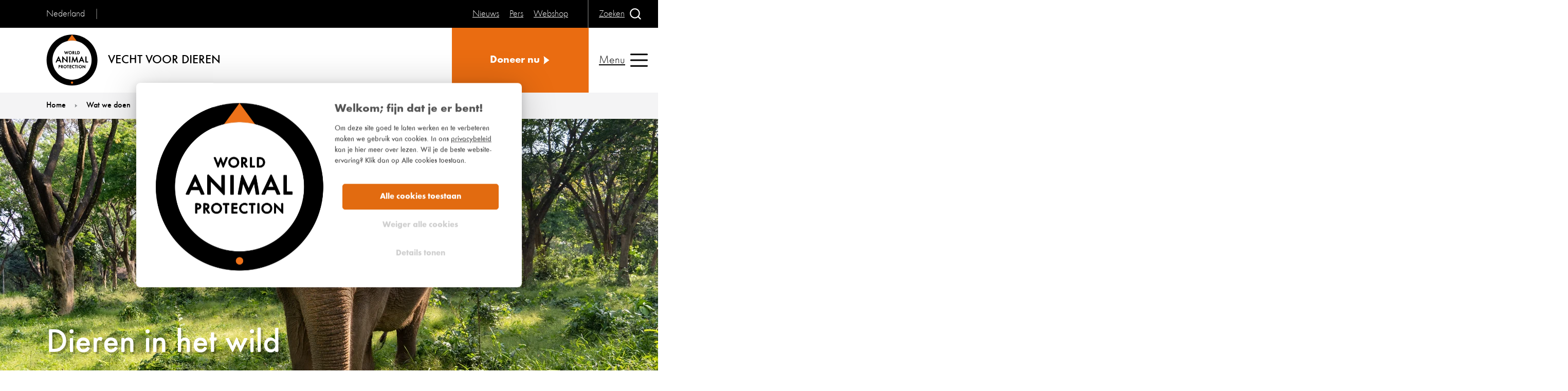

--- FILE ---
content_type: text/html; charset=utf-8
request_url: https://www.worldanimalprotection.nl/wat-we-doen/wilde-dieren/
body_size: 10087
content:

<!DOCTYPE html>
<html lang="nl">
<head>
    <title>Dieren beschermen die in het wild zouden moeten leven</title>
    <meta charset="utf-8">
    <meta http-equiv="X-UA-Compatible" content="IE=Edge">
    <meta name="keywords" />
    <meta name="description" content="We beschermen en redden wilde dieren en zetten ons overal ter wereld in om wilde dieren in het wild te houden. Waar ze horen." />
    <link href="https://www.worldanimalprotection.nl/wat-we-doen/wilde-dieren/" rel="canonical" />
    
    <meta name="viewport" content="width=device-width, initial-scale=1, minimum-scale=1">
    
<script  id="Cookiebot" src="https://consent.cookiebot.com/uc.js" data-cbid="e42ad490-fb98-41a2-a265-aa74f65cc50f" type="text/javascript" async></script>
<!-- Google Tag Manager -->
<script >(function(w,d,s,l,i){w[l]=w[l]||[];w[l].push({'gtm.start':
new Date().getTime(),event:'gtm.js'});var f=d.getElementsByTagName(s)[0],
j=d.createElement(s),dl=l!='dataLayer'?'&l='+l:'';j.async=true;j.src=
'https://www.googletagmanager.com/gtm.js?id='+i+dl;f.parentNode.insertBefore(j,f);
})(window,document,'script','dataLayer','GTM-K3PRV6');</script>
<!-- End Google Tag Manager -->
<!-- Google Tag Manager -->
<script >(function(w,d,s,l,i){w[l]=w[l]||[];w[l].push({'gtm.start':
new Date().getTime(),event:'gtm.js'});var f=d.getElementsByTagName(s)[0],
j=d.createElement(s),dl=l!='dataLayer'?'&l='+l:'';j.async=true;j.src=
'https://www.googletagmanager.com/gtm.js?id='+i+dl;f.parentNode.insertBefore(j,f);
})(window,document,'script','dataLayer','GTM-K6T2DGH');</script>
<!-- End Google Tag Manager -->

    <link rel="icon" href="/static/images/favicons/favicon-144.png">
    <link rel="icon" href="/static/images/favicons/favicon-192.png">
    <link rel="apple-touch-icon" href="/static/images/favicons/favicon-192.png">
    <link rel="icon" href="/static/images/favicons/favicon-196.png">
    <link rel="icon" href="/static/images/favicons/favicon-512.png">
    <link rel="manifest" href="/static/en/manifest.json">
    <meta name="theme-color" content="#fff" />
    <meta name="format-detection" content="telephone=no">
        <link rel="preload" href="/static/assets/fonts/futuraround-normal.woff2" crossorigin="anonymous" as="font">
        <link rel="preload" href="/static/assets/fonts/futuraround-bold.woff2" crossorigin="anonymous" as="font">
        <link rel="preload" href="/static/assets/fonts/futuraround-medium.woff2" crossorigin="anonymous" as="font">
        <link rel="stylesheet prefetch preload" href="/static/css/fonts.css?v=2.2" as="style">
    <link rel="preload" href="/static/css/styles.css?v=2.2" as="style">
    <link rel="preload" href="/static/js/esm-app.js?v=2.2" crossorigin="anonymous" as="script">
    <link rel="stylesheet" href="/static/css/styles.css?v=2.2" />
    <link rel="stylesheet" disabled media="(min-width: 48rem)" href="/static/css/styles-media-min-width-48rem.css?v=2.2" />
    <link rel="stylesheet" disabled media="(min-width: 64rem) and (prefers-reduced-motion: reduce)" href="/static/css/styles-media-min-width-64rem-and-prefers-reduced-motion-reduce.css?v=2.2" />
    <link rel="stylesheet" disabled media="(prefers-reduced-motion: reduce)" href="/static/css/styles-media-prefers-reduced-motion-reduce.css?v=2.2" />
    <link rel="stylesheet" disabled data-supports="not selector(p:has(p))" media="(min-width: 10000000px)" href="/static/css/styles-supports-not-selectorp-hasp.css?v=2.2" />
    <link rel="stylesheet" disabled data-supports="not selector(*:focus-visible)" media="(min-width: 10000000px)" href="/static/css/styles-supports-not-selector-focus-visible.css?v=2.2" />
    <link rel="stylesheet" disabled data-supports="not (aspect-ratio: 16/9)" media="(min-width: 10000000px)" href="/static/css/styles-supports-not-aspect-ratio-16-9.css?v=2.2" />
    <script>
        var allLinks = document.querySelectorAll("link[media][disabled], link[data-supports][disabled]");
        for (let i = 0; i < allLinks.length; i++) {
            var link = allLinks[i];
            var linkSupports = link.getAttribute("data-supports");
            if (link.media) {
                var mediaMatch = window.matchMedia(link.media);
                if (mediaMatch.matches) {
                    link.disabled = false;
                }
            }
            if (linkSupports) {
                if (typeof CSS !== "undefined") {
                    if (CSS.supports("selector(:focus)")) {
                        if (CSS.supports(linkSupports)) {
                            link.disabled = false;
                            link.media = "all";
                        }
                    } else {
                        link.disabled = false;
                        link.media = "all";
                    }
                }
            }
        }
    </script>
    <noscript>
        <link rel="stylesheet" href="/static/css/styles-media-min-width-48rem.css?v=2.1" />
        <link rel="stylesheet" href="/static/css/styles-media-min-width-64rem-and-prefers-reduced-motion-reduce.css?v=2.1" />
        <link rel="stylesheet" href="/static/css/styles-media-prefers-reduced-motion-reduce.css?v=2.1" />
        <link rel="stylesheet" href="/static/css/styles-supports-not-selectorp-hasp.css?v=2.1" />
        <link rel="stylesheet" href="/static/css/styles-supports-not-selector-focus-visible.css?v=2.1" />
        <link rel="stylesheet" href="/static/css/styles-supports-not-aspect-ratio-16-9.css?v=2.1" />
        <link rel="stylesheet" href="/static/css/fonts.css?v=2.1" />
        <link rel="stylesheet" href="/static/css/header.css?v=2.1" />
        <link rel="stylesheet" href="/static/css/header-media-min-width-64rem-and-prefers-reduced-motion-reduce.css?v=2.1" />
        <link rel="stylesheet" href="/static/css/header-media-min-width-80rem.css?v=2.1" />
        <link rel="stylesheet" href="/static/css/header-media-prefers-reduced-motion-reduce.css?v=2.1" />
        <link rel="stylesheet" href="/static/css/header-media-max-width-63-9375rem.css?v=2.1" />
        <link rel="stylesheet" href="/static/css/header-supports-not-selector-focus-visible.css?v=2.1" />
        <link rel="stylesheet" href="/static/css/videoApi.css?v=2.1" />
    </noscript>
    <script>
!function(T,l,y){var S=T.location,k="script",D="instrumentationKey",C="ingestionendpoint",I="disableExceptionTracking",E="ai.device.",b="toLowerCase",w="crossOrigin",N="POST",e="appInsightsSDK",t=y.name||"appInsights";(y.name||T[e])&&(T[e]=t);var n=T[t]||function(d){var g=!1,f=!1,m={initialize:!0,queue:[],sv:"5",version:2,config:d};function v(e,t){var n={},a="Browser";return n[E+"id"]=a[b](),n[E+"type"]=a,n["ai.operation.name"]=S&&S.pathname||"_unknown_",n["ai.internal.sdkVersion"]="javascript:snippet_"+(m.sv||m.version),{time:function(){var e=new Date;function t(e){var t=""+e;return 1===t.length&&(t="0"+t),t}return e.getUTCFullYear()+"-"+t(1+e.getUTCMonth())+"-"+t(e.getUTCDate())+"T"+t(e.getUTCHours())+":"+t(e.getUTCMinutes())+":"+t(e.getUTCSeconds())+"."+((e.getUTCMilliseconds()/1e3).toFixed(3)+"").slice(2,5)+"Z"}(),iKey:e,name:"Microsoft.ApplicationInsights."+e.replace(/-/g,"")+"."+t,sampleRate:100,tags:n,data:{baseData:{ver:2}}}}var h=d.url||y.src;if(h){function a(e){var t,n,a,i,r,o,s,c,u,p,l;g=!0,m.queue=[],f||(f=!0,t=h,s=function(){var e={},t=d.connectionString;if(t)for(var n=t.split(";"),a=0;a<n.length;a++){var i=n[a].split("=");2===i.length&&(e[i[0][b]()]=i[1])}if(!e[C]){var r=e.endpointsuffix,o=r?e.location:null;e[C]="https://"+(o?o+".":"")+"dc."+(r||"services.visualstudio.com")}return e}(),c=s[D]||d[D]||"",u=s[C],p=u?u+"/v2/track":d.endpointUrl,(l=[]).push((n="SDK LOAD Failure: Failed to load Application Insights SDK script (See stack for details)",a=t,i=p,(o=(r=v(c,"Exception")).data).baseType="ExceptionData",o.baseData.exceptions=[{typeName:"SDKLoadFailed",message:n.replace(/\./g,"-"),hasFullStack:!1,stack:n+"\nSnippet failed to load ["+a+"] -- Telemetry is disabled\nHelp Link: https://go.microsoft.com/fwlink/?linkid=2128109\nHost: "+(S&&S.pathname||"_unknown_")+"\nEndpoint: "+i,parsedStack:[]}],r)),l.push(function(e,t,n,a){var i=v(c,"Message"),r=i.data;r.baseType="MessageData";var o=r.baseData;return o.message='AI (Internal): 99 message:"'+("SDK LOAD Failure: Failed to load Application Insights SDK script (See stack for details) ("+n+")").replace(/\"/g,"")+'"',o.properties={endpoint:a},i}(0,0,t,p)),function(e,t){if(JSON){var n=T.fetch;if(n&&!y.useXhr)n(t,{method:N,body:JSON.stringify(e),mode:"cors"});else if(XMLHttpRequest){var a=new XMLHttpRequest;a.open(N,t),a.setRequestHeader("Content-type","application/json"),a.send(JSON.stringify(e))}}}(l,p))}function i(e,t){f||setTimeout(function(){!t&&m.core||a()},500)}var e=function(){var n=l.createElement(k);n.src=h;var e=y[w];return!e&&""!==e||"undefined"==n[w]||(n[w]=e),n.onload=i,n.onerror=a,n.onreadystatechange=function(e,t){"loaded"!==n.readyState&&"complete"!==n.readyState||i(0,t)},n}();y.ld<0?l.getElementsByTagName("head")[0].appendChild(e):setTimeout(function(){l.getElementsByTagName(k)[0].parentNode.appendChild(e)},y.ld||0)}try{m.cookie=l.cookie}catch(p){}function t(e){for(;e.length;)!function(t){m[t]=function(){var e=arguments;g||m.queue.push(function(){m[t].apply(m,e)})}}(e.pop())}var n="track",r="TrackPage",o="TrackEvent";t([n+"Event",n+"PageView",n+"Exception",n+"Trace",n+"DependencyData",n+"Metric",n+"PageViewPerformance","start"+r,"stop"+r,"start"+o,"stop"+o,"addTelemetryInitializer","setAuthenticatedUserContext","clearAuthenticatedUserContext","flush"]),m.SeverityLevel={Verbose:0,Information:1,Warning:2,Error:3,Critical:4};var s=(d.extensionConfig||{}).ApplicationInsightsAnalytics||{};if(!0!==d[I]&&!0!==s[I]){var c="onerror";t(["_"+c]);var u=T[c];T[c]=function(e,t,n,a,i){var r=u&&u(e,t,n,a,i);return!0!==r&&m["_"+c]({message:e,url:t,lineNumber:n,columnNumber:a,error:i}),r},d.autoExceptionInstrumented=!0}return m}(y.cfg);function a(){y.onInit&&y.onInit(n)}(T[t]=n).queue&&0===n.queue.length?(n.queue.push(a),n.trackPageView({})):a()}(window,document,{src: "https://js.monitor.azure.com/scripts/b/ai.2.gbl.min.js", crossOrigin: "anonymous", cfg: {instrumentationKey: '722fd7ef-07b1-444c-a899-308905364617', disableCookiesUsage: false }});
</script>
<script>
_iaq = [ ['client', '40856a714235472dac3e310f522da353'], ['track', 'consume'] ]; !function(d,s){var ia=d.createElement(s);ia.async=1,s=d.getElementsByTagName(s)[0],ia.src='//s.emea01.idio.episerver.net/ia.js',s.parentNode.insertBefore(ia,s)}(document,'script');
</script>

    

    <meta property="og:title" content="Dieren beschermen die in het wild zouden moeten leven">
<meta property="og:description" content="We beschermen en redden wilde dieren en zetten ons overal ter wereld in om wilde dieren in het wild te houden. Waar ze horen.">
<meta property="og:url" content="https://www.worldanimalprotection.nl/wat-we-doen/wilde-dieren/">
<meta property="og:image" content="https://www.worldanimalprotection.nl/cdn-cgi/image/width=1200,height=630,gravity=0.5x0.5,fit=crop/siteassets/dieren/olifanten/kammoon-header.jpg">
<meta property="og:image:alt" content="Kammoon">
<meta property="og:image:width" content="1200">
<meta property="og:image:height" content="630">
<meta property="og:locale" content="nl">
<meta property="og:site_name" content="World Animal Protection">
<meta property="og:type" content="website">
<meta name="twitter:card" content="summary">
<meta name="twitter:title" content="Dieren beschermen die in het wild zouden moeten leven">
<meta name="twitter:description" content="We beschermen en redden wilde dieren en zetten ons overal ter wereld in om wilde dieren in het wild te houden. Waar ze horen.">
<meta name="twitter:image" content="https://www.worldanimalprotection.nl/cdn-cgi/image/width=1200,height=630,gravity=0.5x0.5,fit=crop/siteassets/dieren/olifanten/kammoon-header.jpg">
<meta name="twitter:image:alt" content="Dieren beschermen die in het wild zouden moeten leven">
<meta name="twitter:url" content="https://www.worldanimalprotection.nl/wat-we-doen/wilde-dieren/">


</head>
<body>

    
    
    
<!-- Google Tag Manager (noscript) -->
<noscript><iframe src="https://www.googletagmanager.com/ns.html?id=GTM-K3PRV6"
height="0" width="0" style="display:none;visibility:hidden"></iframe></noscript>
<!-- End Google Tag Manager (noscript) -->
<!-- Google Tag Manager (noscript) -->
<noscript><iframe src="https://www.googletagmanager.com/ns.html?id=GTM-K6T2DGH"
height="0" width="0" style="display:none;visibility:hidden"></iframe></noscript>
<!-- End Google Tag Manager (noscript) -->


    <header class="pageHeader">
        <div class="pageHeaderWrap">
    <div class="pageHeaderLocal">
            <p class="pageHeaderLocalRegion">Nederland</p>

    </div>

<div class="pageHeaderLogo">
    <a href="/">
        <svg focusable="false" class="pageHeaderLogoImg">
            <use href="/static/images/svg.svg#svg-wapLogo"></use>
        </svg>
        <span class="pageHeaderLogoText">Vecht voor Dieren</span>
    </a>
</div>



    <ul class="pageHeaderButtonWrap pageHeaderEyebrow">
            <li class="pageHeaderButton">
                        <a href="/nieuws/", title="Nieuws",>
            <span class="text">
                Nieuws
            </span>
        </a>

            </li>
            <li class="pageHeaderButton">
                        <a href="/over-ons/contact/pers/", title="Pers",>
            <span class="text">
                Pers
            </span>
        </a>

            </li>
            <li class="pageHeaderButton">
                        <a href="/doe-mee/webshop/", title="Webshop",>
            <span class="text">
                Webshop
            </span>
        </a>

            </li>
    </ul>

          
<div class="pageHeaderButtonWrap pageHeaderSearchButton">
    <div class="pageHeaderButton search">

        <button type="button">
            <span class="text">
               Zoeken
            </span>
            <span class="icon">

                <svg focusable="false">
                    <use href="/static/images/svg.svg#svg-search"></use>
                </svg>
            </span><span class="text">
                Sluiten
            </span>
            <span class="icon">

                <svg focusable="false">
                    <use href="/static/images/svg.svg#svg-cross"></use>
                </svg>
            </span>
        </button>
    </div>
</div>
    <ul class="pageHeaderButtonWrap pageHeaderCtas">
            <li class="pageHeaderButton">
                        <a href="/doe-mee/steun-ons/doneren/stop-dierenleed/" title="Doneer nu", target="_top" class="cta">
            <span class="text">
               Doneer nu
            </span>
            <span class="icon">
                <svg focusable="false">
                    <use href="/static/images/svg.svg#svg-triangle"></use>
                </svg>
            </span>
        </a>

            </li>

    </ul>

          
<div class="pageHeaderSearch" inert="">

    <div class="searchWrap">
        <form action="/zoeken/" method="get" class="searchForm">
            <input type="search" name="search" placeholder="Waar ben je naar op zoek?" autocomplete="on" id="" class="searchFormInput">
            <label for="" class="searchFormLabel">Zoeken</label>
            <button type="submit" class="searchFormSubmit">
                <span class="icon">

                    <svg focusable="false">
                        <title>Submit</title>
                        <use href="/static/images/svg.svg#svg-search"></use>
                    </svg>
                </span>
            </button>
        </form>
    </div>
</div>
        <div class="pageHeaderButton nav">
            <button type="button">
                <span class="text">
                    Menu
                </span>
                <span class="icon">

                    <svg focusable="false">
                        <use href="/static/images/svg.svg#svg-menu"></use>
                    </svg>
                </span><span class="text">
                    Sluiten
                </span>
                <span class="icon">

                    <svg focusable="false">
                        <use href="/static/images/svg.svg#svg-cross"></use>
                    </svg>
                </span>
            </button>
        </div>
    <div class="pageHeaderNav" inert="">
        <nav class="navigation">
            <ul class="navigationList level1">
                        <li class="navigationListItem">
                                    <button class="navigationListItemLink hasSubNav">
            <span class="icon">
                <svg focusable="false">
                    <use href="/static/images/svg.svg#svg-triangle"></use>
                </svg>
            </span>
            <span class="text">
                Wat we doen
            </span>
        </button>

                            <ul class="navigationList level2">
                                <li class="navigationListItem back">
                                            <button type="button" class="navigationListItemLink">
            <span class="icon">
                <svg focusable="false">
                    <use href="/static/images/svg.svg#svg-triangle"></use>
                </svg>
            </span>
            <span class="text">
                Menu
            </span>
        </button>

                                </li>
                                <li class="navigationListItem parentLink">
                                            <a class="navigationListItemLink" href="/wat-we-doen/"><span class="text">Wat we doen</span></a>

                                </li>
                                        <li class="navigationListItem">
                                                    <a class="navigationListItemLink" href="/wat-we-doen/wilde-dieren/"><span class="text">Wilde dieren</span></a>

                                        </li>
                                        <li class="navigationListItem">
                                                    <a class="navigationListItemLink" href="/wat-we-doen/veedieren/"><span class="text">Veedieren</span></a>

                                        </li>
                                        <li class="navigationListItem">
                                                    <a class="navigationListItemLink" href="/wat-we-doen/onderzoeken/"><span class="text">Onderzoeken</span></a>

                                        </li>
                                        <li class="navigationListItem">
                                                    <a class="navigationListItemLink" href="/wat-we-doen/resultaten/"><span class="text">Resultaten</span></a>

                                        </li>
                            </ul>
                        </li>
                        <li class="navigationListItem">
                                    <button class="navigationListItemLink hasSubNav">
            <span class="icon">
                <svg focusable="false">
                    <use href="/static/images/svg.svg#svg-triangle"></use>
                </svg>
            </span>
            <span class="text">
                Doe mee
            </span>
        </button>

                            <ul class="navigationList level2">
                                <li class="navigationListItem back">
                                            <button type="button" class="navigationListItemLink">
            <span class="icon">
                <svg focusable="false">
                    <use href="/static/images/svg.svg#svg-triangle"></use>
                </svg>
            </span>
            <span class="text">
                Menu
            </span>
        </button>

                                </li>
                                <li class="navigationListItem parentLink">
                                            <a class="navigationListItemLink" href="/doe-mee/"><span class="text">Doe mee</span></a>

                                </li>
                                        <li class="navigationListItem">
                                                    <a class="navigationListItemLink" href="/doe-mee/steun-ons/"><span class="text">Steun ons</span></a>

                                        </li>
                                        <li class="navigationListItem">
                                                    <a class="navigationListItemLink" href="/doe-mee/kom-in-actie/"><span class="text">Kom in actie</span></a>

                                        </li>
                                        <li class="navigationListItem">
                                                    <a class="navigationListItemLink" href="/doe-mee/webshop/"><span class="text">Webshop</span></a>

                                        </li>
                            </ul>
                        </li>
                        <li class="navigationListItem">
                                    <button class="navigationListItemLink hasSubNav">
            <span class="icon">
                <svg focusable="false">
                    <use href="/static/images/svg.svg#svg-triangle"></use>
                </svg>
            </span>
            <span class="text">
                Over ons
            </span>
        </button>

                            <ul class="navigationList level2">
                                <li class="navigationListItem back">
                                            <button type="button" class="navigationListItemLink">
            <span class="icon">
                <svg focusable="false">
                    <use href="/static/images/svg.svg#svg-triangle"></use>
                </svg>
            </span>
            <span class="text">
                Menu
            </span>
        </button>

                                </li>
                                <li class="navigationListItem parentLink">
                                            <a class="navigationListItemLink" href="/over-ons/"><span class="text">Over ons</span></a>

                                </li>
                                        <li class="navigationListItem">
                                                    <a class="navigationListItemLink" href="/over-ons/organisatie/"><span class="text">Organisatie</span></a>

                                        </li>
                                        <li class="navigationListItem">
                                                    <a class="navigationListItemLink" href="/over-ons/jaarverslagen/"><span class="text">Jaarverslagen</span></a>

                                        </li>
                                        <li class="navigationListItem">
                                                    <a class="navigationListItemLink" href="/over-ons/beleid-en-strategie/"><span class="text">Beleid en strategie</span></a>

                                        </li>
                                        <li class="navigationListItem">
                                                    <a class="navigationListItemLink" href="/over-ons/vacatures/"><span class="text">Vacatures</span></a>

                                        </li>
                                        <li class="navigationListItem">
                                                    <a class="navigationListItemLink" href="/over-ons/contact/"><span class="text">Contact</span></a>

                                        </li>
                                        <li class="navigationListItem">
                                                    <a class="navigationListItemLink" href="/over-ons/veelgestelde-vragen/"><span class="text">Veelgestelde vragen</span></a>

                                        </li>
                                        <li class="navigationListItem">
                                                    <a class="navigationListItemLink" href="/over-ons/ons-magazine/"><span class="text">Ons magazine</span></a>

                                        </li>
                                        <li class="navigationListItem">
                                                    <button class="navigationListItemLink hasSubNav">
            <span class="icon">
                <svg focusable="false">
                    <use href="/static/images/svg.svg#svg-triangle"></use>
                </svg>
            </span>
            <span class="text">
                Partners en fondsen
            </span>
        </button>

                                            <ul class="navigationList level3">
                                                <li class="navigationListItem back">
                                                            <button type="button" class="navigationListItemLink">
            <span class="icon">
                <svg focusable="false">
                    <use href="/static/images/svg.svg#svg-triangle"></use>
                </svg>
            </span>
            <span class="text">
                Menu
            </span>
        </button>

                                                </li>
                                                <li class="navigationListItem parentLink">
                                                            <a class="navigationListItemLink" href="/over-ons/partners-en-fondsen/"><span class="text">Partners en fondsen</span></a>

                                                </li>
                                                    <li class="navigationListItem">
                                                                <a class="navigationListItemLink" href="/over-ons/partners-en-fondsen/nationale-postcode-loterij/"><span class="text">Nationale Postcode Loterij</span></a>

                                                    </li>
                                                    <li class="navigationListItem">
                                                                <a class="navigationListItemLink" href="/over-ons/partners-en-fondsen/world-animal-protection-en-de-sustainable-development-goals/"><span class="text">World Animal Protection en de Sustainable Development Goals</span></a>

                                                    </li>
                                                    <li class="navigationListItem">
                                                                <a class="navigationListItemLink" href="/over-ons/partners-en-fondsen/word-partner-in-onze-strijd-voor-dieren-en-de-natuur/"><span class="text">Word partner in onze strijd voor dieren en de natuur</span></a>

                                                    </li>
                                            </ul>
                                        </li>
                            </ul>
                        </li>
                
                    <li class="navigationListItem extraLink ">
                                <a href="/nieuws/" class="extraLinkText"><span class="text">Nieuws</span></a>

                    </li>
                    <li class="navigationListItem extraLink ">
                                <a href="/over-ons/contact/pers/" class="extraLinkText"><span class="text">Pers</span></a>

                    </li>
                    <li class="navigationListItem extraLink ">
                                <a href="/doe-mee/webshop/" class="extraLinkText"><span class="text">Webshop</span></a>

                    </li>

                    <li class="navigationListItem extraLink extraLinkHalf">
                                <a href="/doe-mee/steun-ons/doneren/stop-dierenleed/" target="_top" class="cta">
            <span class="text">
                Doneer nu
            </span>
            <span class="icon">
                <svg focusable="false">
                    <use href="/static/images/svg.svg#svg-triangle"></use>
                </svg>
            </span>
        </a>

                    </li>

            </ul>
        </nav>
    </div>

                                                        
        </div>
    </header>
    
    <nav class="breadcrumbs">
        <p class="offscreen" id="breadcrumblabel">You are here:</p>
        <ol class="breadcrumbsList" aria-labelledby="breadcrumblabel">
                    <li class="breadcrumbsItem">
                        <a class="breadcrumbsLink" href="/">
                            <span class="breadcrumbsLinkText">
                                Home
                            </span>

                            <span class="icon breadcrumbsIcon">
                                <svg focusable="false" class=" breadcrumbsIcon">
                                    <use href="/static/images/svg.svg#svg-triangle"></use>
                                </svg>
                            </span>
                        </a>
                    </li>
                    <li class="breadcrumbsItem">
                        <a class="breadcrumbsLink" href="/wat-we-doen/">
                            <span class="breadcrumbsLinkText">
                                Wat we doen
                            </span>
                                <span class="breadcrumbsLinkText breadcrumbsLinkTextPrevious">
                                    Wat we doen
                                </span>

                            <span class="icon breadcrumbsIcon">
                                <svg focusable="false" class=" breadcrumbsIcon">
                                    <use href="/static/images/svg.svg#svg-triangle"></use>
                                </svg>
                            </span>
                        </a>
                    </li>
                    <li class="breadcrumbsItem">
                        <strong class="breadcrumbsLinkText breadcrumbsCurrent">
                            Wilde dieren
                        </strong>

                    </li>
        </ol>
    </nav>


    <main class="generalContent" id="content" tabindex="-1">
        

<div class="hero ">

        <div class="image" >
            <img loading="eager" decoding="auto" fetchpriority="auto" src="/cdn-cgi/image/width=1280,format=auto/siteassets/dieren/olifanten/kammoon-header.jpg" srcset="/cdn-cgi/image/width=320,format=auto/siteassets/dieren/olifanten/kammoon-header.jpg 320w,/cdn-cgi/image/width=640,format=auto/siteassets/dieren/olifanten/kammoon-header.jpg 640w,/cdn-cgi/image/width=768,format=auto/siteassets/dieren/olifanten/kammoon-header.jpg 768w,/cdn-cgi/image/width=960,format=auto/siteassets/dieren/olifanten/kammoon-header.jpg 960w,/cdn-cgi/image/width=1024,format=auto/siteassets/dieren/olifanten/kammoon-header.jpg 1024w,/cdn-cgi/image/width=1280,format=auto/siteassets/dieren/olifanten/kammoon-header.jpg 1280w,/cdn-cgi/image/width=1440,format=auto/siteassets/dieren/olifanten/kammoon-header.jpg 1440w,/cdn-cgi/image/width=1536,format=auto/siteassets/dieren/olifanten/kammoon-header.jpg 1536w,/cdn-cgi/image/width=2048,format=auto/siteassets/dieren/olifanten/kammoon-header.jpg 2048w,/cdn-cgi/image/width=2304,format=auto/siteassets/dieren/olifanten/kammoon-header.jpg 2304w,/cdn-cgi/image/width=2560,format=auto/siteassets/dieren/olifanten/kammoon-header.jpg 2560w,/cdn-cgi/image/width=2880,format=auto/siteassets/dieren/olifanten/kammoon-header.jpg 2880w,/cdn-cgi/image/width=3072,format=auto/siteassets/dieren/olifanten/kammoon-header.jpg 3072w,/cdn-cgi/image/width=3840,format=auto/siteassets/dieren/olifanten/kammoon-header.jpg 3840w" sizes="100vw" alt="Kammoon" class="heroImageImg" width="5700" height="3800" />
        </div>


    <div class="titleBlock">

        <h1 data-epi-type="title" class="heroTitle" >
            Dieren in het wild
        </h1>


        



    </div>
</div>

<div>
    <section class="grid" >
        
<div class="wysiwyg textBlock col-12">


<p><strong>We beschermen en redden wilde dieren, en zetten ons overal ter wereld in om wilde dieren in het wild te houden. Waar ze horen!</strong></p>
<div class="slice slice--number--1 slice--type--paragraph_copy_image_quote slice--first slice--next-type--paragraph_copy_image_quote slice--white ">
<div class="slice__inner">
<div class="slice__contents">
<div class="paragraph--view-mode--default paragraphs--type--paragraph-copy-image-quote paragraph">
<div class="clearfix text-formatted field field--name-field-copy-image-quote-copy field--type-text-long field--label-hidden field__item">
<p>Wie denkt dat een dier geen trauma kan oplopen, heeft nog nooit een olifant eindeloos en rusteloos aan de ketting heen en weer zien bewegen. En wie denkt dat een dier zich niet kan vervelen, heeft nog nooit een dolfijn onophoudelijk rondjes zien zwemmen in zijn kleine tank.</p>
<p>&nbsp;</p>
<p>Dieren zijn bewust, daarom moeten we bewust met dieren omgaan. Wij laten van ons horen. Vechten voor een waardig bestaan. We stoppen het misbruik van wilde dieren voor toeristisch vermaak, zoals olifantenritten en dolfijnenshows. We vangen wilde dieren op die het nodig hebben, en zetten ons in tegen de wereldwijde handel in wilde dieren. Kom samen met ons in actie om wilde dieren in het wild te houden. Waar ze horen!</p>
</div>
</div>
</div>
</div>
</div>
</div><div class="promoBlock partial article col-6">

<div class="promoBlockWrap">
        <div class="image">
            <a href="/wat-we-doen/wilde-dieren/wilde-dieren-geen-entertainers/">
                <img decoding="auto" fetchpriority="auto" src="/cdn-cgi/image/width=432,format=auto,fit=cover/siteassets/article/olifanten.jpg" srcset="/cdn-cgi/image/width=210,format=auto,fit=cover/siteassets/article/olifanten.jpg 210w,/cdn-cgi/image/width=280,format=auto,fit=cover/siteassets/article/olifanten.jpg 280w,/cdn-cgi/image/width=324,format=auto,fit=cover/siteassets/article/olifanten.jpg 324w,/cdn-cgi/image/width=335,format=auto,fit=cover/siteassets/article/olifanten.jpg 335w,/cdn-cgi/image/width=420,format=auto,fit=cover/siteassets/article/olifanten.jpg 420w,/cdn-cgi/image/width=432,format=auto,fit=cover/siteassets/article/olifanten.jpg 432w,/cdn-cgi/image/width=526,format=auto,fit=cover/siteassets/article/olifanten.jpg 526w,/cdn-cgi/image/width=560,format=auto,fit=cover/siteassets/article/olifanten.jpg 560w,/cdn-cgi/image/width=560,format=auto,fit=cover/siteassets/article/olifanten.jpg 560w,/cdn-cgi/image/width=606,format=auto,fit=cover/siteassets/article/olifanten.jpg 606w,/cdn-cgi/image/width=630,format=auto,fit=cover/siteassets/article/olifanten.jpg 630w,/cdn-cgi/image/width=648,format=auto,fit=cover/siteassets/article/olifanten.jpg 648w,/cdn-cgi/image/width=670,format=auto,fit=cover/siteassets/article/olifanten.jpg 670w,/cdn-cgi/image/width=776,format=auto,fit=cover/siteassets/article/olifanten.jpg 776w,/cdn-cgi/image/width=840,format=auto,fit=cover/siteassets/article/olifanten.jpg 840w,/cdn-cgi/image/width=864,format=auto,fit=cover/siteassets/article/olifanten.jpg 864w,/cdn-cgi/image/width=972,format=auto,fit=cover/siteassets/article/olifanten.jpg 972w,/cdn-cgi/image/width=1005,format=auto,fit=cover/siteassets/article/olifanten.jpg 1005w,/cdn-cgi/image/width=1052,format=auto,fit=cover/siteassets/article/olifanten.jpg 1052w,/cdn-cgi/image/width=1164,format=auto,fit=cover/siteassets/article/olifanten.jpg 1164w,/cdn-cgi/image/width=1212,format=auto,fit=cover/siteassets/article/olifanten.jpg 1212w,/cdn-cgi/image/width=1296,format=auto,fit=cover/siteassets/article/olifanten.jpg 1296w,/cdn-cgi/image/width=1578,format=auto,fit=cover/siteassets/article/olifanten.jpg 1578w,/cdn-cgi/image/width=1818,format=auto,fit=cover/siteassets/article/olifanten.jpg 1818w" sizes="(min-width: 1280px) 526px, (min-width: 1024px) calc(100vw - 160px) / 2, (min-width: 768px) calc(100vw - 120px) / 2, calc(100vw - 40px)" alt="Varken" loading="lazy" class="promoBlockImage" width="1800" height="1200"></img>
            </a>
        </div>

    <div class="text">
        <div class="textWrap">
            <h3 class="promoBlockTitle">
                <a href="/wat-we-doen/wilde-dieren/wilde-dieren-geen-entertainers/">
Wilde dieren - Geen entertainers                </a>
            </h3>

                <p class="promoBlockSummary">Waar we wilde dieren het liefste zien? In het wild natuurlijk. Samen met jou beschermen we deze dieren &#x2013; en werken we toe naar een wereld waarin wreedheid tegen hen niet meer bestaat.</p>
        </div>
    </div>
</div></div><div class="promoBlock partial article col-6">

<div class="promoBlockWrap">
        <div class="image">
            <a href="/wat-we-doen/wilde-dieren/geen-huisdieren/">
                <img decoding="auto" fetchpriority="auto" src="/cdn-cgi/image/width=432,format=auto,fit=cover/siteassets/dieren/leefomgevingen/shutterstock_631165448-1.jpg" srcset="/cdn-cgi/image/width=210,format=auto,fit=cover/siteassets/dieren/leefomgevingen/shutterstock_631165448-1.jpg 210w,/cdn-cgi/image/width=280,format=auto,fit=cover/siteassets/dieren/leefomgevingen/shutterstock_631165448-1.jpg 280w,/cdn-cgi/image/width=324,format=auto,fit=cover/siteassets/dieren/leefomgevingen/shutterstock_631165448-1.jpg 324w,/cdn-cgi/image/width=335,format=auto,fit=cover/siteassets/dieren/leefomgevingen/shutterstock_631165448-1.jpg 335w,/cdn-cgi/image/width=420,format=auto,fit=cover/siteassets/dieren/leefomgevingen/shutterstock_631165448-1.jpg 420w,/cdn-cgi/image/width=432,format=auto,fit=cover/siteassets/dieren/leefomgevingen/shutterstock_631165448-1.jpg 432w,/cdn-cgi/image/width=526,format=auto,fit=cover/siteassets/dieren/leefomgevingen/shutterstock_631165448-1.jpg 526w,/cdn-cgi/image/width=560,format=auto,fit=cover/siteassets/dieren/leefomgevingen/shutterstock_631165448-1.jpg 560w,/cdn-cgi/image/width=560,format=auto,fit=cover/siteassets/dieren/leefomgevingen/shutterstock_631165448-1.jpg 560w,/cdn-cgi/image/width=606,format=auto,fit=cover/siteassets/dieren/leefomgevingen/shutterstock_631165448-1.jpg 606w,/cdn-cgi/image/width=630,format=auto,fit=cover/siteassets/dieren/leefomgevingen/shutterstock_631165448-1.jpg 630w,/cdn-cgi/image/width=648,format=auto,fit=cover/siteassets/dieren/leefomgevingen/shutterstock_631165448-1.jpg 648w,/cdn-cgi/image/width=670,format=auto,fit=cover/siteassets/dieren/leefomgevingen/shutterstock_631165448-1.jpg 670w,/cdn-cgi/image/width=776,format=auto,fit=cover/siteassets/dieren/leefomgevingen/shutterstock_631165448-1.jpg 776w,/cdn-cgi/image/width=840,format=auto,fit=cover/siteassets/dieren/leefomgevingen/shutterstock_631165448-1.jpg 840w,/cdn-cgi/image/width=864,format=auto,fit=cover/siteassets/dieren/leefomgevingen/shutterstock_631165448-1.jpg 864w,/cdn-cgi/image/width=972,format=auto,fit=cover/siteassets/dieren/leefomgevingen/shutterstock_631165448-1.jpg 972w,/cdn-cgi/image/width=1005,format=auto,fit=cover/siteassets/dieren/leefomgevingen/shutterstock_631165448-1.jpg 1005w,/cdn-cgi/image/width=1052,format=auto,fit=cover/siteassets/dieren/leefomgevingen/shutterstock_631165448-1.jpg 1052w,/cdn-cgi/image/width=1164,format=auto,fit=cover/siteassets/dieren/leefomgevingen/shutterstock_631165448-1.jpg 1164w,/cdn-cgi/image/width=1212,format=auto,fit=cover/siteassets/dieren/leefomgevingen/shutterstock_631165448-1.jpg 1212w,/cdn-cgi/image/width=1296,format=auto,fit=cover/siteassets/dieren/leefomgevingen/shutterstock_631165448-1.jpg 1296w,/cdn-cgi/image/width=1578,format=auto,fit=cover/siteassets/dieren/leefomgevingen/shutterstock_631165448-1.jpg 1578w,/cdn-cgi/image/width=1818,format=auto,fit=cover/siteassets/dieren/leefomgevingen/shutterstock_631165448-1.jpg 1818w" sizes="(min-width: 1280px) 526px, (min-width: 1024px) calc(100vw - 160px) / 2, (min-width: 768px) calc(100vw - 120px) / 2, calc(100vw - 40px)" alt="Papegaaien Ara&#x27;s in Brazili&#xEB;." loading="lazy" class="promoBlockImage" width="5071" height="3381"></img>
            </a>
        </div>

    <div class="text">
        <div class="textWrap">
            <h3 class="promoBlockTitle">
                <a href="/wat-we-doen/wilde-dieren/geen-huisdieren/">
Wilde dieren &#x2013; Geen huisdieren                </a>
            </h3>

                <p class="promoBlockSummary">Wilde dieren: je komt ze liever niet zomaar tegen binnenshuis. Toch zit er vaak genoeg een roodstaartpapegaai in een kooitje in de tuin, of kronkelt er een slang door een terrarium in de woonkamer. Dat is misschien leuk voor het baasje, maar een nachtmerrie voor het dier.</p>
        </div>
    </div>
</div></div><div class="promoBlock partial article col-6">

<div class="promoBlockWrap">
        <div class="image">
            <a href="/wat-we-doen/wilde-dieren/wilde-dieren-geen-medicijnen/">
                <img decoding="auto" fetchpriority="auto" src="/cdn-cgi/image/width=432,format=auto,fit=cover/siteassets/dieren/tijger/tijger-met-welp-gettyimages-988203180.jpeg" srcset="/cdn-cgi/image/width=210,format=auto,fit=cover/siteassets/dieren/tijger/tijger-met-welp-gettyimages-988203180.jpeg 210w,/cdn-cgi/image/width=280,format=auto,fit=cover/siteassets/dieren/tijger/tijger-met-welp-gettyimages-988203180.jpeg 280w,/cdn-cgi/image/width=324,format=auto,fit=cover/siteassets/dieren/tijger/tijger-met-welp-gettyimages-988203180.jpeg 324w,/cdn-cgi/image/width=335,format=auto,fit=cover/siteassets/dieren/tijger/tijger-met-welp-gettyimages-988203180.jpeg 335w,/cdn-cgi/image/width=420,format=auto,fit=cover/siteassets/dieren/tijger/tijger-met-welp-gettyimages-988203180.jpeg 420w,/cdn-cgi/image/width=432,format=auto,fit=cover/siteassets/dieren/tijger/tijger-met-welp-gettyimages-988203180.jpeg 432w,/cdn-cgi/image/width=526,format=auto,fit=cover/siteassets/dieren/tijger/tijger-met-welp-gettyimages-988203180.jpeg 526w,/cdn-cgi/image/width=560,format=auto,fit=cover/siteassets/dieren/tijger/tijger-met-welp-gettyimages-988203180.jpeg 560w,/cdn-cgi/image/width=560,format=auto,fit=cover/siteassets/dieren/tijger/tijger-met-welp-gettyimages-988203180.jpeg 560w,/cdn-cgi/image/width=606,format=auto,fit=cover/siteassets/dieren/tijger/tijger-met-welp-gettyimages-988203180.jpeg 606w,/cdn-cgi/image/width=630,format=auto,fit=cover/siteassets/dieren/tijger/tijger-met-welp-gettyimages-988203180.jpeg 630w,/cdn-cgi/image/width=648,format=auto,fit=cover/siteassets/dieren/tijger/tijger-met-welp-gettyimages-988203180.jpeg 648w,/cdn-cgi/image/width=670,format=auto,fit=cover/siteassets/dieren/tijger/tijger-met-welp-gettyimages-988203180.jpeg 670w,/cdn-cgi/image/width=776,format=auto,fit=cover/siteassets/dieren/tijger/tijger-met-welp-gettyimages-988203180.jpeg 776w,/cdn-cgi/image/width=840,format=auto,fit=cover/siteassets/dieren/tijger/tijger-met-welp-gettyimages-988203180.jpeg 840w,/cdn-cgi/image/width=864,format=auto,fit=cover/siteassets/dieren/tijger/tijger-met-welp-gettyimages-988203180.jpeg 864w,/cdn-cgi/image/width=972,format=auto,fit=cover/siteassets/dieren/tijger/tijger-met-welp-gettyimages-988203180.jpeg 972w,/cdn-cgi/image/width=1005,format=auto,fit=cover/siteassets/dieren/tijger/tijger-met-welp-gettyimages-988203180.jpeg 1005w,/cdn-cgi/image/width=1052,format=auto,fit=cover/siteassets/dieren/tijger/tijger-met-welp-gettyimages-988203180.jpeg 1052w,/cdn-cgi/image/width=1164,format=auto,fit=cover/siteassets/dieren/tijger/tijger-met-welp-gettyimages-988203180.jpeg 1164w,/cdn-cgi/image/width=1212,format=auto,fit=cover/siteassets/dieren/tijger/tijger-met-welp-gettyimages-988203180.jpeg 1212w,/cdn-cgi/image/width=1296,format=auto,fit=cover/siteassets/dieren/tijger/tijger-met-welp-gettyimages-988203180.jpeg 1296w,/cdn-cgi/image/width=1578,format=auto,fit=cover/siteassets/dieren/tijger/tijger-met-welp-gettyimages-988203180.jpeg 1578w,/cdn-cgi/image/width=1818,format=auto,fit=cover/siteassets/dieren/tijger/tijger-met-welp-gettyimages-988203180.jpeg 1818w" sizes="(min-width: 1280px) 526px, (min-width: 1024px) calc(100vw - 160px) / 2, (min-width: 768px) calc(100vw - 120px) / 2, calc(100vw - 40px)" alt="Tijger met welp" loading="lazy" class="promoBlockImage" width="1800" height="800"></img>
            </a>
        </div>

    <div class="text">
        <div class="textWrap">
            <h3 class="promoBlockTitle">
                <a href="/wat-we-doen/wilde-dieren/wilde-dieren-geen-medicijnen/">
Wilde dieren &#x2013; Geen medicijnen                </a>
            </h3>

                <p class="promoBlockSummary">Dieren in medicijnen?! Ja, het is echt zo. In Azi&#xEB; worden leeuwenbotten of berengal verwerkt tot traditionele medicijnen. Een onnodige industrie, vreselijk dierenleed als gevolg. Daarom komen wij in actie.</p>
        </div>
    </div>
</div></div><div class="promoBlock partial article col-6">

<div class="promoBlockWrap">
        <div class="image">
            <a href="/wat-we-doen/wilde-dieren/geen-producten/">
                <img decoding="auto" fetchpriority="auto" src="/cdn-cgi/image/width=432,format=auto,fit=cover/siteassets/dieren/exotische-dieren/1022434_5.jpg" srcset="/cdn-cgi/image/width=210,format=auto,fit=cover/siteassets/dieren/exotische-dieren/1022434_5.jpg 210w,/cdn-cgi/image/width=280,format=auto,fit=cover/siteassets/dieren/exotische-dieren/1022434_5.jpg 280w,/cdn-cgi/image/width=324,format=auto,fit=cover/siteassets/dieren/exotische-dieren/1022434_5.jpg 324w,/cdn-cgi/image/width=335,format=auto,fit=cover/siteassets/dieren/exotische-dieren/1022434_5.jpg 335w,/cdn-cgi/image/width=420,format=auto,fit=cover/siteassets/dieren/exotische-dieren/1022434_5.jpg 420w,/cdn-cgi/image/width=432,format=auto,fit=cover/siteassets/dieren/exotische-dieren/1022434_5.jpg 432w,/cdn-cgi/image/width=526,format=auto,fit=cover/siteassets/dieren/exotische-dieren/1022434_5.jpg 526w,/cdn-cgi/image/width=560,format=auto,fit=cover/siteassets/dieren/exotische-dieren/1022434_5.jpg 560w,/cdn-cgi/image/width=560,format=auto,fit=cover/siteassets/dieren/exotische-dieren/1022434_5.jpg 560w,/cdn-cgi/image/width=606,format=auto,fit=cover/siteassets/dieren/exotische-dieren/1022434_5.jpg 606w,/cdn-cgi/image/width=630,format=auto,fit=cover/siteassets/dieren/exotische-dieren/1022434_5.jpg 630w,/cdn-cgi/image/width=648,format=auto,fit=cover/siteassets/dieren/exotische-dieren/1022434_5.jpg 648w,/cdn-cgi/image/width=670,format=auto,fit=cover/siteassets/dieren/exotische-dieren/1022434_5.jpg 670w,/cdn-cgi/image/width=776,format=auto,fit=cover/siteassets/dieren/exotische-dieren/1022434_5.jpg 776w,/cdn-cgi/image/width=840,format=auto,fit=cover/siteassets/dieren/exotische-dieren/1022434_5.jpg 840w,/cdn-cgi/image/width=864,format=auto,fit=cover/siteassets/dieren/exotische-dieren/1022434_5.jpg 864w,/cdn-cgi/image/width=972,format=auto,fit=cover/siteassets/dieren/exotische-dieren/1022434_5.jpg 972w,/cdn-cgi/image/width=1005,format=auto,fit=cover/siteassets/dieren/exotische-dieren/1022434_5.jpg 1005w,/cdn-cgi/image/width=1052,format=auto,fit=cover/siteassets/dieren/exotische-dieren/1022434_5.jpg 1052w,/cdn-cgi/image/width=1164,format=auto,fit=cover/siteassets/dieren/exotische-dieren/1022434_5.jpg 1164w,/cdn-cgi/image/width=1212,format=auto,fit=cover/siteassets/dieren/exotische-dieren/1022434_5.jpg 1212w,/cdn-cgi/image/width=1296,format=auto,fit=cover/siteassets/dieren/exotische-dieren/1022434_5.jpg 1296w,/cdn-cgi/image/width=1578,format=auto,fit=cover/siteassets/dieren/exotische-dieren/1022434_5.jpg 1578w,/cdn-cgi/image/width=1818,format=auto,fit=cover/siteassets/dieren/exotische-dieren/1022434_5.jpg 1818w" sizes="(min-width: 1280px) 526px, (min-width: 1024px) calc(100vw - 160px) / 2, (min-width: 768px) calc(100vw - 120px) / 2, calc(100vw - 40px)" alt="Schubdier zit op de hand van een man." loading="lazy" class="promoBlockImage" width="1000" height="444"></img>
            </a>
        </div>

    <div class="text">
        <div class="textWrap">
            <h3 class="promoBlockTitle">
                <a href="/wat-we-doen/wilde-dieren/geen-producten/">
Wilde dieren &#x2013; Geen producten                </a>
            </h3>

                <p class="promoBlockSummary">De wereld worstelt sinds eind vorig jaar met de corona-pandemie. Wilde dieren en het coronavirus zijn onlosmakelijk met elkaar verbonden. COVID-19 sprong vermoedelijk op een markt in China van een wild dier over naar de mens. De markt speelde sowieso een grote rol bij de verspreiding van het virus. Een ding is zeker: dit willen we nooit meer. Maar de oplossing ligt niet alleen in China. Om dit te voorkomen, moeten we overal ter wereld onze omgang met dieren veranderen.</p>
        </div>
    </div>
</div></div><div class="ctaPromoBlock col-12"><div class="ctaPromoBlockMedia" >
    <img decoding="auto" fetchpriority="auto" src="/cdn-cgi/image/width=550,format=auto/siteassets/dieren/olifanten/olifanten-in-natuur.jpg" srcset="/cdn-cgi/image/width=210,format=auto/siteassets/dieren/olifanten/olifanten-in-natuur.jpg 210w,/cdn-cgi/image/width=280,format=auto/siteassets/dieren/olifanten/olifanten-in-natuur.jpg 280w,/cdn-cgi/image/width=280,format=auto/siteassets/dieren/olifanten/olifanten-in-natuur.jpg 280w,/cdn-cgi/image/width=335,format=auto/siteassets/dieren/olifanten/olifanten-in-natuur.jpg 335w,/cdn-cgi/image/width=420,format=auto/siteassets/dieren/olifanten/olifanten-in-natuur.jpg 420w,/cdn-cgi/image/width=452,format=auto/siteassets/dieren/olifanten/olifanten-in-natuur.jpg 452w,/cdn-cgi/image/width=526,format=auto/siteassets/dieren/olifanten/olifanten-in-natuur.jpg 526w,/cdn-cgi/image/width=550,format=auto/siteassets/dieren/olifanten/olifanten-in-natuur.jpg 550w,/cdn-cgi/image/width=560,format=auto/siteassets/dieren/olifanten/olifanten-in-natuur.jpg 560w,/cdn-cgi/image/width=630,format=auto/siteassets/dieren/olifanten/olifanten-in-natuur.jpg 630w,/cdn-cgi/image/width=670,format=auto/siteassets/dieren/olifanten/olifanten-in-natuur.jpg 670w,/cdn-cgi/image/width=840,format=auto/siteassets/dieren/olifanten/olifanten-in-natuur.jpg 840w,/cdn-cgi/image/width=904,format=auto/siteassets/dieren/olifanten/olifanten-in-natuur.jpg 904w,/cdn-cgi/image/width=1005,format=auto/siteassets/dieren/olifanten/olifanten-in-natuur.jpg 1005w,/cdn-cgi/image/width=1052,format=auto/siteassets/dieren/olifanten/olifanten-in-natuur.jpg 1052w,/cdn-cgi/image/width=1100,format=auto/siteassets/dieren/olifanten/olifanten-in-natuur.jpg 1100w,/cdn-cgi/image/width=1356,format=auto/siteassets/dieren/olifanten/olifanten-in-natuur.jpg 1356w,/cdn-cgi/image/width=1578,format=auto/siteassets/dieren/olifanten/olifanten-in-natuur.jpg 1578w,/cdn-cgi/image/width=1650,format=auto/siteassets/dieren/olifanten/olifanten-in-natuur.jpg 1650w" sizes="100vw" alt="Gr" loading="lazy" class="promoBlockImage" width="1800" height="1200" />
</div>
<div class="ctaPromoBlockWrap">
        <h2 class="ctaPromoBlockTitle" >
            Diervriendelijk reizen
        </h2>
        <p class="ctaPromoBlockSummary" >
            Hoe zorg je er nu voor dat je &#xE9;cht diervriendelijk reist? Download de gratis gids met tips en tricks voor een onvergetelijk avontuur.
        </p>
        <a href="/doe-mee/kom-in-actie/diervriendelijk-leven/reizen/" class="cta" target="_blank ?? string.Empty)" >
            Ontvang de gids
            <svg focusable="false" class="icon">
                <use href="/static/images/svg.svg#svg-triangle"></use>
            </svg>
        </a>
</div></div><div class="titleBlock col-12 spaceReduced">
<h2 data-epi-type="content" class="titleBlockTitle" >
    Onze campagnes
</h2>
<div class="wysiwyg" >
    

</div></div><div class="promoBlock partial article col-6">

<div class="promoBlockWrap">
        <div class="image">
            <a href="/wat-we-doen/wilde-dieren/uit-je-tegen-dierenleedvermaak/">
                <img decoding="auto" fetchpriority="auto" src="/cdn-cgi/image/width=432,format=auto,fit=cover/siteassets/article/dolfijn_2.jpg" srcset="/cdn-cgi/image/width=210,format=auto,fit=cover/siteassets/article/dolfijn_2.jpg 210w,/cdn-cgi/image/width=280,format=auto,fit=cover/siteassets/article/dolfijn_2.jpg 280w,/cdn-cgi/image/width=324,format=auto,fit=cover/siteassets/article/dolfijn_2.jpg 324w,/cdn-cgi/image/width=335,format=auto,fit=cover/siteassets/article/dolfijn_2.jpg 335w,/cdn-cgi/image/width=420,format=auto,fit=cover/siteassets/article/dolfijn_2.jpg 420w,/cdn-cgi/image/width=432,format=auto,fit=cover/siteassets/article/dolfijn_2.jpg 432w,/cdn-cgi/image/width=526,format=auto,fit=cover/siteassets/article/dolfijn_2.jpg 526w,/cdn-cgi/image/width=560,format=auto,fit=cover/siteassets/article/dolfijn_2.jpg 560w,/cdn-cgi/image/width=560,format=auto,fit=cover/siteassets/article/dolfijn_2.jpg 560w,/cdn-cgi/image/width=606,format=auto,fit=cover/siteassets/article/dolfijn_2.jpg 606w,/cdn-cgi/image/width=630,format=auto,fit=cover/siteassets/article/dolfijn_2.jpg 630w,/cdn-cgi/image/width=648,format=auto,fit=cover/siteassets/article/dolfijn_2.jpg 648w,/cdn-cgi/image/width=670,format=auto,fit=cover/siteassets/article/dolfijn_2.jpg 670w,/cdn-cgi/image/width=776,format=auto,fit=cover/siteassets/article/dolfijn_2.jpg 776w,/cdn-cgi/image/width=840,format=auto,fit=cover/siteassets/article/dolfijn_2.jpg 840w,/cdn-cgi/image/width=864,format=auto,fit=cover/siteassets/article/dolfijn_2.jpg 864w,/cdn-cgi/image/width=972,format=auto,fit=cover/siteassets/article/dolfijn_2.jpg 972w,/cdn-cgi/image/width=1005,format=auto,fit=cover/siteassets/article/dolfijn_2.jpg 1005w,/cdn-cgi/image/width=1052,format=auto,fit=cover/siteassets/article/dolfijn_2.jpg 1052w,/cdn-cgi/image/width=1164,format=auto,fit=cover/siteassets/article/dolfijn_2.jpg 1164w,/cdn-cgi/image/width=1212,format=auto,fit=cover/siteassets/article/dolfijn_2.jpg 1212w,/cdn-cgi/image/width=1296,format=auto,fit=cover/siteassets/article/dolfijn_2.jpg 1296w,/cdn-cgi/image/width=1578,format=auto,fit=cover/siteassets/article/dolfijn_2.jpg 1578w,/cdn-cgi/image/width=1818,format=auto,fit=cover/siteassets/article/dolfijn_2.jpg 1818w" sizes="(min-width: 1280px) 526px, (min-width: 1024px) calc(100vw - 160px) / 2, (min-width: 768px) calc(100vw - 120px) / 2, calc(100vw - 40px)" alt="dolfijn_2" loading="lazy" class="promoBlockImage" width="1000" height="667"></img>
            </a>
        </div>

    <div class="text">
        <div class="textWrap">
            <h3 class="promoBlockTitle">
                <a href="/wat-we-doen/wilde-dieren/uit-je-tegen-dierenleedvermaak/">
Uit je tegen dierenleedvermaak                </a>
            </h3>

                <p class="promoBlockSummary">Over de hele wereld worden wilde dieren gebruikt als entertainers. Reisorganisaties zoals TUI bieden uitjes met dolfijnen aan. Roep TUI op hiermee te stoppen.</p>
        </div>
    </div>
</div></div><div class="promoBlock partial article col-6">

<div class="promoBlockWrap">
        <div class="image">
            <a href="/doe-mee/kom-in-actie/teken-een-petitie/een-fokverbod-voor-dolfijnen-in-nederland/">
                <img decoding="auto" fetchpriority="auto" src="/cdn-cgi/image/width=432,format=auto,fit=cover/siteassets/dieren/dolfijnen/dolfijnenshow.jpg" srcset="/cdn-cgi/image/width=210,format=auto,fit=cover/siteassets/dieren/dolfijnen/dolfijnenshow.jpg 210w,/cdn-cgi/image/width=280,format=auto,fit=cover/siteassets/dieren/dolfijnen/dolfijnenshow.jpg 280w,/cdn-cgi/image/width=324,format=auto,fit=cover/siteassets/dieren/dolfijnen/dolfijnenshow.jpg 324w,/cdn-cgi/image/width=335,format=auto,fit=cover/siteassets/dieren/dolfijnen/dolfijnenshow.jpg 335w,/cdn-cgi/image/width=420,format=auto,fit=cover/siteassets/dieren/dolfijnen/dolfijnenshow.jpg 420w,/cdn-cgi/image/width=432,format=auto,fit=cover/siteassets/dieren/dolfijnen/dolfijnenshow.jpg 432w,/cdn-cgi/image/width=526,format=auto,fit=cover/siteassets/dieren/dolfijnen/dolfijnenshow.jpg 526w,/cdn-cgi/image/width=560,format=auto,fit=cover/siteassets/dieren/dolfijnen/dolfijnenshow.jpg 560w,/cdn-cgi/image/width=560,format=auto,fit=cover/siteassets/dieren/dolfijnen/dolfijnenshow.jpg 560w,/cdn-cgi/image/width=606,format=auto,fit=cover/siteassets/dieren/dolfijnen/dolfijnenshow.jpg 606w,/cdn-cgi/image/width=630,format=auto,fit=cover/siteassets/dieren/dolfijnen/dolfijnenshow.jpg 630w,/cdn-cgi/image/width=648,format=auto,fit=cover/siteassets/dieren/dolfijnen/dolfijnenshow.jpg 648w,/cdn-cgi/image/width=670,format=auto,fit=cover/siteassets/dieren/dolfijnen/dolfijnenshow.jpg 670w,/cdn-cgi/image/width=776,format=auto,fit=cover/siteassets/dieren/dolfijnen/dolfijnenshow.jpg 776w,/cdn-cgi/image/width=840,format=auto,fit=cover/siteassets/dieren/dolfijnen/dolfijnenshow.jpg 840w,/cdn-cgi/image/width=864,format=auto,fit=cover/siteassets/dieren/dolfijnen/dolfijnenshow.jpg 864w,/cdn-cgi/image/width=972,format=auto,fit=cover/siteassets/dieren/dolfijnen/dolfijnenshow.jpg 972w,/cdn-cgi/image/width=1005,format=auto,fit=cover/siteassets/dieren/dolfijnen/dolfijnenshow.jpg 1005w,/cdn-cgi/image/width=1052,format=auto,fit=cover/siteassets/dieren/dolfijnen/dolfijnenshow.jpg 1052w,/cdn-cgi/image/width=1164,format=auto,fit=cover/siteassets/dieren/dolfijnen/dolfijnenshow.jpg 1164w,/cdn-cgi/image/width=1212,format=auto,fit=cover/siteassets/dieren/dolfijnen/dolfijnenshow.jpg 1212w,/cdn-cgi/image/width=1296,format=auto,fit=cover/siteassets/dieren/dolfijnen/dolfijnenshow.jpg 1296w,/cdn-cgi/image/width=1578,format=auto,fit=cover/siteassets/dieren/dolfijnen/dolfijnenshow.jpg 1578w,/cdn-cgi/image/width=1818,format=auto,fit=cover/siteassets/dieren/dolfijnen/dolfijnenshow.jpg 1818w" sizes="(min-width: 1280px) 526px, (min-width: 1024px) calc(100vw - 160px) / 2, (min-width: 768px) calc(100vw - 120px) / 2, calc(100vw - 40px)" alt="dolfijn met paarse achtergrond" loading="lazy" class="promoBlockImage" width="1800" height="1198"></img>
            </a>
        </div>

    <div class="text">
        <div class="textWrap">
            <h3 class="promoBlockTitle">
                <a href="/doe-mee/kom-in-actie/teken-een-petitie/een-fokverbod-voor-dolfijnen-in-nederland/">
Een fokverbod voor dolfijnen in Nederland                </a>
            </h3>

                <p class="promoBlockSummary">Een leeuw die door een brandende hoepel springt, een olifantenrit in de dierentuin en een struisvogel voor de koets. Gelukkig mag dat in Nederland allemaal niet meer. Toch is er nog wel een wild dier dat wel wordt gebruikt voor entertainment: de dolfijn. In Nederland leven nog steeds dolfijnen in gevangenschap ter vermaak van mensen.</p>
        </div>
    </div>
</div></div><div class="titleBlock col-12">
<h2 data-epi-type="content" class="titleBlockTitle" >
    Diersoorten
</h2>
<div class="wysiwyg" >
    

</div></div><div class="promoBlock partial article col-4">

<div class="promoBlockWrap">
        <div class="image">
            <a href="/wat-we-doen/wilde-dieren/dolfijnen/">
                <img decoding="auto" fetchpriority="auto" src="/cdn-cgi/image/width=432,format=auto,fit=cover/siteassets/dieren/dolfijnen/1026409.jpg" srcset="/cdn-cgi/image/width=210,format=auto,fit=cover/siteassets/dieren/dolfijnen/1026409.jpg 210w,/cdn-cgi/image/width=280,format=auto,fit=cover/siteassets/dieren/dolfijnen/1026409.jpg 280w,/cdn-cgi/image/width=324,format=auto,fit=cover/siteassets/dieren/dolfijnen/1026409.jpg 324w,/cdn-cgi/image/width=335,format=auto,fit=cover/siteassets/dieren/dolfijnen/1026409.jpg 335w,/cdn-cgi/image/width=420,format=auto,fit=cover/siteassets/dieren/dolfijnen/1026409.jpg 420w,/cdn-cgi/image/width=432,format=auto,fit=cover/siteassets/dieren/dolfijnen/1026409.jpg 432w,/cdn-cgi/image/width=526,format=auto,fit=cover/siteassets/dieren/dolfijnen/1026409.jpg 526w,/cdn-cgi/image/width=560,format=auto,fit=cover/siteassets/dieren/dolfijnen/1026409.jpg 560w,/cdn-cgi/image/width=560,format=auto,fit=cover/siteassets/dieren/dolfijnen/1026409.jpg 560w,/cdn-cgi/image/width=606,format=auto,fit=cover/siteassets/dieren/dolfijnen/1026409.jpg 606w,/cdn-cgi/image/width=630,format=auto,fit=cover/siteassets/dieren/dolfijnen/1026409.jpg 630w,/cdn-cgi/image/width=648,format=auto,fit=cover/siteassets/dieren/dolfijnen/1026409.jpg 648w,/cdn-cgi/image/width=670,format=auto,fit=cover/siteassets/dieren/dolfijnen/1026409.jpg 670w,/cdn-cgi/image/width=776,format=auto,fit=cover/siteassets/dieren/dolfijnen/1026409.jpg 776w,/cdn-cgi/image/width=840,format=auto,fit=cover/siteassets/dieren/dolfijnen/1026409.jpg 840w,/cdn-cgi/image/width=864,format=auto,fit=cover/siteassets/dieren/dolfijnen/1026409.jpg 864w,/cdn-cgi/image/width=972,format=auto,fit=cover/siteassets/dieren/dolfijnen/1026409.jpg 972w,/cdn-cgi/image/width=1005,format=auto,fit=cover/siteassets/dieren/dolfijnen/1026409.jpg 1005w,/cdn-cgi/image/width=1052,format=auto,fit=cover/siteassets/dieren/dolfijnen/1026409.jpg 1052w,/cdn-cgi/image/width=1164,format=auto,fit=cover/siteassets/dieren/dolfijnen/1026409.jpg 1164w,/cdn-cgi/image/width=1212,format=auto,fit=cover/siteassets/dieren/dolfijnen/1026409.jpg 1212w,/cdn-cgi/image/width=1296,format=auto,fit=cover/siteassets/dieren/dolfijnen/1026409.jpg 1296w,/cdn-cgi/image/width=1578,format=auto,fit=cover/siteassets/dieren/dolfijnen/1026409.jpg 1578w,/cdn-cgi/image/width=1818,format=auto,fit=cover/siteassets/dieren/dolfijnen/1026409.jpg 1818w" sizes="(min-width: 1280px) 526px, (min-width: 1024px) calc(100vw - 160px) / 2, (min-width: 768px) calc(100vw - 120px) / 2, calc(100vw - 40px)" alt="Zwemmende dolfijnen" loading="lazy" class="promoBlockImage" width="1800" height="495"></img>
            </a>
        </div>

    <div class="text">
        <div class="textWrap">
            <h3 class="promoBlockTitle">
                <a href="/wat-we-doen/wilde-dieren/dolfijnen/">
Dolfijnen                </a>
            </h3>

                <p class="promoBlockSummary">Alles over dolfijnen</p>
        </div>
    </div>
</div></div><div class="promoBlock partial article col-4">

<div class="promoBlockWrap">
        <div class="image">
            <a href="/wat-we-doen/wilde-dieren/beren/">
                <img decoding="auto" fetchpriority="auto" src="/cdn-cgi/image/width=432,format=auto,fit=cover/siteassets/dieren/beren/1013034_0.jpg" srcset="/cdn-cgi/image/width=210,format=auto,fit=cover/siteassets/dieren/beren/1013034_0.jpg 210w,/cdn-cgi/image/width=280,format=auto,fit=cover/siteassets/dieren/beren/1013034_0.jpg 280w,/cdn-cgi/image/width=324,format=auto,fit=cover/siteassets/dieren/beren/1013034_0.jpg 324w,/cdn-cgi/image/width=335,format=auto,fit=cover/siteassets/dieren/beren/1013034_0.jpg 335w,/cdn-cgi/image/width=420,format=auto,fit=cover/siteassets/dieren/beren/1013034_0.jpg 420w,/cdn-cgi/image/width=432,format=auto,fit=cover/siteassets/dieren/beren/1013034_0.jpg 432w,/cdn-cgi/image/width=526,format=auto,fit=cover/siteassets/dieren/beren/1013034_0.jpg 526w,/cdn-cgi/image/width=560,format=auto,fit=cover/siteassets/dieren/beren/1013034_0.jpg 560w,/cdn-cgi/image/width=560,format=auto,fit=cover/siteassets/dieren/beren/1013034_0.jpg 560w,/cdn-cgi/image/width=606,format=auto,fit=cover/siteassets/dieren/beren/1013034_0.jpg 606w,/cdn-cgi/image/width=630,format=auto,fit=cover/siteassets/dieren/beren/1013034_0.jpg 630w,/cdn-cgi/image/width=648,format=auto,fit=cover/siteassets/dieren/beren/1013034_0.jpg 648w,/cdn-cgi/image/width=670,format=auto,fit=cover/siteassets/dieren/beren/1013034_0.jpg 670w,/cdn-cgi/image/width=776,format=auto,fit=cover/siteassets/dieren/beren/1013034_0.jpg 776w,/cdn-cgi/image/width=840,format=auto,fit=cover/siteassets/dieren/beren/1013034_0.jpg 840w,/cdn-cgi/image/width=864,format=auto,fit=cover/siteassets/dieren/beren/1013034_0.jpg 864w,/cdn-cgi/image/width=972,format=auto,fit=cover/siteassets/dieren/beren/1013034_0.jpg 972w,/cdn-cgi/image/width=1005,format=auto,fit=cover/siteassets/dieren/beren/1013034_0.jpg 1005w,/cdn-cgi/image/width=1052,format=auto,fit=cover/siteassets/dieren/beren/1013034_0.jpg 1052w,/cdn-cgi/image/width=1164,format=auto,fit=cover/siteassets/dieren/beren/1013034_0.jpg 1164w,/cdn-cgi/image/width=1212,format=auto,fit=cover/siteassets/dieren/beren/1013034_0.jpg 1212w,/cdn-cgi/image/width=1296,format=auto,fit=cover/siteassets/dieren/beren/1013034_0.jpg 1296w,/cdn-cgi/image/width=1578,format=auto,fit=cover/siteassets/dieren/beren/1013034_0.jpg 1578w,/cdn-cgi/image/width=1818,format=auto,fit=cover/siteassets/dieren/beren/1013034_0.jpg 1818w" sizes="(min-width: 1280px) 526px, (min-width: 1024px) calc(100vw - 160px) / 2, (min-width: 768px) calc(100vw - 120px) / 2, calc(100vw - 40px)" alt="Beer op open plek in het bos" loading="lazy" class="promoBlockImage" width="1997" height="888"></img>
            </a>
        </div>

    <div class="text">
        <div class="textWrap">
            <h3 class="promoBlockTitle">
                <a href="/wat-we-doen/wilde-dieren/beren/">
Beren                </a>
            </h3>

                <p class="promoBlockSummary">Alles over beren</p>
        </div>
    </div>
</div></div><div class="promoBlock partial article col-4">

<div class="promoBlockWrap">
        <div class="image">
            <a href="/wat-we-doen/wilde-dieren/olifanten/">
                <img decoding="auto" fetchpriority="auto" src="/cdn-cgi/image/width=432,format=auto,fit=cover/siteassets/dieren/olifanten/olifant.jpg" srcset="/cdn-cgi/image/width=210,format=auto,fit=cover/siteassets/dieren/olifanten/olifant.jpg 210w,/cdn-cgi/image/width=280,format=auto,fit=cover/siteassets/dieren/olifanten/olifant.jpg 280w,/cdn-cgi/image/width=324,format=auto,fit=cover/siteassets/dieren/olifanten/olifant.jpg 324w,/cdn-cgi/image/width=335,format=auto,fit=cover/siteassets/dieren/olifanten/olifant.jpg 335w,/cdn-cgi/image/width=420,format=auto,fit=cover/siteassets/dieren/olifanten/olifant.jpg 420w,/cdn-cgi/image/width=432,format=auto,fit=cover/siteassets/dieren/olifanten/olifant.jpg 432w,/cdn-cgi/image/width=526,format=auto,fit=cover/siteassets/dieren/olifanten/olifant.jpg 526w,/cdn-cgi/image/width=560,format=auto,fit=cover/siteassets/dieren/olifanten/olifant.jpg 560w,/cdn-cgi/image/width=560,format=auto,fit=cover/siteassets/dieren/olifanten/olifant.jpg 560w,/cdn-cgi/image/width=606,format=auto,fit=cover/siteassets/dieren/olifanten/olifant.jpg 606w,/cdn-cgi/image/width=630,format=auto,fit=cover/siteassets/dieren/olifanten/olifant.jpg 630w,/cdn-cgi/image/width=648,format=auto,fit=cover/siteassets/dieren/olifanten/olifant.jpg 648w,/cdn-cgi/image/width=670,format=auto,fit=cover/siteassets/dieren/olifanten/olifant.jpg 670w,/cdn-cgi/image/width=776,format=auto,fit=cover/siteassets/dieren/olifanten/olifant.jpg 776w,/cdn-cgi/image/width=840,format=auto,fit=cover/siteassets/dieren/olifanten/olifant.jpg 840w,/cdn-cgi/image/width=864,format=auto,fit=cover/siteassets/dieren/olifanten/olifant.jpg 864w,/cdn-cgi/image/width=972,format=auto,fit=cover/siteassets/dieren/olifanten/olifant.jpg 972w,/cdn-cgi/image/width=1005,format=auto,fit=cover/siteassets/dieren/olifanten/olifant.jpg 1005w,/cdn-cgi/image/width=1052,format=auto,fit=cover/siteassets/dieren/olifanten/olifant.jpg 1052w,/cdn-cgi/image/width=1164,format=auto,fit=cover/siteassets/dieren/olifanten/olifant.jpg 1164w,/cdn-cgi/image/width=1212,format=auto,fit=cover/siteassets/dieren/olifanten/olifant.jpg 1212w,/cdn-cgi/image/width=1296,format=auto,fit=cover/siteassets/dieren/olifanten/olifant.jpg 1296w,/cdn-cgi/image/width=1578,format=auto,fit=cover/siteassets/dieren/olifanten/olifant.jpg 1578w,/cdn-cgi/image/width=1818,format=auto,fit=cover/siteassets/dieren/olifanten/olifant.jpg 1818w" sizes="(min-width: 1280px) 526px, (min-width: 1024px) calc(100vw - 160px) / 2, (min-width: 768px) calc(100vw - 120px) / 2, calc(100vw - 40px)" alt="Olifant op een open plek in het bos" loading="lazy" class="promoBlockImage" width="1800" height="1200"></img>
            </a>
        </div>

    <div class="text">
        <div class="textWrap">
            <h3 class="promoBlockTitle">
                <a href="/wat-we-doen/wilde-dieren/olifanten/">
Olifanten                </a>
            </h3>

                <p class="promoBlockSummary">Alles over olifanten</p>
        </div>
    </div>
</div></div><div class="promoBlock partial article col-4">

<div class="promoBlockWrap">
        <div class="image">
            <a href="/wat-we-doen/wilde-dieren/leeuwen/">
                <img decoding="auto" fetchpriority="auto" src="/cdn-cgi/image/width=432,format=auto,fit=cover/siteassets/dieren/leeuwen/leeuw.jpg" srcset="/cdn-cgi/image/width=210,format=auto,fit=cover/siteassets/dieren/leeuwen/leeuw.jpg 210w,/cdn-cgi/image/width=280,format=auto,fit=cover/siteassets/dieren/leeuwen/leeuw.jpg 280w,/cdn-cgi/image/width=324,format=auto,fit=cover/siteassets/dieren/leeuwen/leeuw.jpg 324w,/cdn-cgi/image/width=335,format=auto,fit=cover/siteassets/dieren/leeuwen/leeuw.jpg 335w,/cdn-cgi/image/width=420,format=auto,fit=cover/siteassets/dieren/leeuwen/leeuw.jpg 420w,/cdn-cgi/image/width=432,format=auto,fit=cover/siteassets/dieren/leeuwen/leeuw.jpg 432w,/cdn-cgi/image/width=526,format=auto,fit=cover/siteassets/dieren/leeuwen/leeuw.jpg 526w,/cdn-cgi/image/width=560,format=auto,fit=cover/siteassets/dieren/leeuwen/leeuw.jpg 560w,/cdn-cgi/image/width=560,format=auto,fit=cover/siteassets/dieren/leeuwen/leeuw.jpg 560w,/cdn-cgi/image/width=606,format=auto,fit=cover/siteassets/dieren/leeuwen/leeuw.jpg 606w,/cdn-cgi/image/width=630,format=auto,fit=cover/siteassets/dieren/leeuwen/leeuw.jpg 630w,/cdn-cgi/image/width=648,format=auto,fit=cover/siteassets/dieren/leeuwen/leeuw.jpg 648w,/cdn-cgi/image/width=670,format=auto,fit=cover/siteassets/dieren/leeuwen/leeuw.jpg 670w,/cdn-cgi/image/width=776,format=auto,fit=cover/siteassets/dieren/leeuwen/leeuw.jpg 776w,/cdn-cgi/image/width=840,format=auto,fit=cover/siteassets/dieren/leeuwen/leeuw.jpg 840w,/cdn-cgi/image/width=864,format=auto,fit=cover/siteassets/dieren/leeuwen/leeuw.jpg 864w,/cdn-cgi/image/width=972,format=auto,fit=cover/siteassets/dieren/leeuwen/leeuw.jpg 972w,/cdn-cgi/image/width=1005,format=auto,fit=cover/siteassets/dieren/leeuwen/leeuw.jpg 1005w,/cdn-cgi/image/width=1052,format=auto,fit=cover/siteassets/dieren/leeuwen/leeuw.jpg 1052w,/cdn-cgi/image/width=1164,format=auto,fit=cover/siteassets/dieren/leeuwen/leeuw.jpg 1164w,/cdn-cgi/image/width=1212,format=auto,fit=cover/siteassets/dieren/leeuwen/leeuw.jpg 1212w,/cdn-cgi/image/width=1296,format=auto,fit=cover/siteassets/dieren/leeuwen/leeuw.jpg 1296w,/cdn-cgi/image/width=1578,format=auto,fit=cover/siteassets/dieren/leeuwen/leeuw.jpg 1578w,/cdn-cgi/image/width=1818,format=auto,fit=cover/siteassets/dieren/leeuwen/leeuw.jpg 1818w" sizes="(min-width: 1280px) 526px, (min-width: 1024px) calc(100vw - 160px) / 2, (min-width: 768px) calc(100vw - 120px) / 2, calc(100vw - 40px)" alt="Leeuw in de savann" loading="lazy" class="promoBlockImage" width="1793" height="493"></img>
            </a>
        </div>

    <div class="text">
        <div class="textWrap">
            <h3 class="promoBlockTitle">
                <a href="/wat-we-doen/wilde-dieren/leeuwen/">
Leeuwen                </a>
            </h3>

                <p class="promoBlockSummary">Alles over leeuwen</p>
        </div>
    </div>
</div></div><div class="promoBlock partial article col-4">

<div class="promoBlockWrap">
        <div class="image">
            <a href="/wat-we-doen/wilde-dieren/kangoeroes/">
                <img decoding="auto" fetchpriority="auto" src="/cdn-cgi/image/width=432,format=auto,fit=cover/siteassets/dieren/kangaroes/header_kangaroe.jpg" srcset="/cdn-cgi/image/width=210,format=auto,fit=cover/siteassets/dieren/kangaroes/header_kangaroe.jpg 210w,/cdn-cgi/image/width=280,format=auto,fit=cover/siteassets/dieren/kangaroes/header_kangaroe.jpg 280w,/cdn-cgi/image/width=324,format=auto,fit=cover/siteassets/dieren/kangaroes/header_kangaroe.jpg 324w,/cdn-cgi/image/width=335,format=auto,fit=cover/siteassets/dieren/kangaroes/header_kangaroe.jpg 335w,/cdn-cgi/image/width=420,format=auto,fit=cover/siteassets/dieren/kangaroes/header_kangaroe.jpg 420w,/cdn-cgi/image/width=432,format=auto,fit=cover/siteassets/dieren/kangaroes/header_kangaroe.jpg 432w,/cdn-cgi/image/width=526,format=auto,fit=cover/siteassets/dieren/kangaroes/header_kangaroe.jpg 526w,/cdn-cgi/image/width=560,format=auto,fit=cover/siteassets/dieren/kangaroes/header_kangaroe.jpg 560w,/cdn-cgi/image/width=560,format=auto,fit=cover/siteassets/dieren/kangaroes/header_kangaroe.jpg 560w,/cdn-cgi/image/width=606,format=auto,fit=cover/siteassets/dieren/kangaroes/header_kangaroe.jpg 606w,/cdn-cgi/image/width=630,format=auto,fit=cover/siteassets/dieren/kangaroes/header_kangaroe.jpg 630w,/cdn-cgi/image/width=648,format=auto,fit=cover/siteassets/dieren/kangaroes/header_kangaroe.jpg 648w,/cdn-cgi/image/width=670,format=auto,fit=cover/siteassets/dieren/kangaroes/header_kangaroe.jpg 670w,/cdn-cgi/image/width=776,format=auto,fit=cover/siteassets/dieren/kangaroes/header_kangaroe.jpg 776w,/cdn-cgi/image/width=840,format=auto,fit=cover/siteassets/dieren/kangaroes/header_kangaroe.jpg 840w,/cdn-cgi/image/width=864,format=auto,fit=cover/siteassets/dieren/kangaroes/header_kangaroe.jpg 864w,/cdn-cgi/image/width=972,format=auto,fit=cover/siteassets/dieren/kangaroes/header_kangaroe.jpg 972w,/cdn-cgi/image/width=1005,format=auto,fit=cover/siteassets/dieren/kangaroes/header_kangaroe.jpg 1005w,/cdn-cgi/image/width=1052,format=auto,fit=cover/siteassets/dieren/kangaroes/header_kangaroe.jpg 1052w,/cdn-cgi/image/width=1164,format=auto,fit=cover/siteassets/dieren/kangaroes/header_kangaroe.jpg 1164w,/cdn-cgi/image/width=1212,format=auto,fit=cover/siteassets/dieren/kangaroes/header_kangaroe.jpg 1212w,/cdn-cgi/image/width=1296,format=auto,fit=cover/siteassets/dieren/kangaroes/header_kangaroe.jpg 1296w,/cdn-cgi/image/width=1578,format=auto,fit=cover/siteassets/dieren/kangaroes/header_kangaroe.jpg 1578w,/cdn-cgi/image/width=1818,format=auto,fit=cover/siteassets/dieren/kangaroes/header_kangaroe.jpg 1818w" sizes="(min-width: 1280px) 526px, (min-width: 1024px) calc(100vw - 160px) / 2, (min-width: 768px) calc(100vw - 120px) / 2, calc(100vw - 40px)" alt="Moederkangaroe en haar jong in de natuur" loading="lazy" class="promoBlockImage" width="1800" height="1200"></img>
            </a>
        </div>

    <div class="text">
        <div class="textWrap">
            <h3 class="promoBlockTitle">
                <a href="/wat-we-doen/wilde-dieren/kangoeroes/">
Kangoeroes                </a>
            </h3>

                <p class="promoBlockSummary">Alles over kangoeroes</p>
        </div>
    </div>
</div></div><div class="promoBlock partial article col-4">

<div class="promoBlockWrap">
        <div class="image">
            <a href="/wat-we-doen/wilde-dieren/papegaaien/">
                <img decoding="auto" fetchpriority="auto" src="/cdn-cgi/image/width=432,format=auto,fit=cover/siteassets/dieren/leefomgevingen/shutterstock_631165448-1.jpg" srcset="/cdn-cgi/image/width=210,format=auto,fit=cover/siteassets/dieren/leefomgevingen/shutterstock_631165448-1.jpg 210w,/cdn-cgi/image/width=280,format=auto,fit=cover/siteassets/dieren/leefomgevingen/shutterstock_631165448-1.jpg 280w,/cdn-cgi/image/width=324,format=auto,fit=cover/siteassets/dieren/leefomgevingen/shutterstock_631165448-1.jpg 324w,/cdn-cgi/image/width=335,format=auto,fit=cover/siteassets/dieren/leefomgevingen/shutterstock_631165448-1.jpg 335w,/cdn-cgi/image/width=420,format=auto,fit=cover/siteassets/dieren/leefomgevingen/shutterstock_631165448-1.jpg 420w,/cdn-cgi/image/width=432,format=auto,fit=cover/siteassets/dieren/leefomgevingen/shutterstock_631165448-1.jpg 432w,/cdn-cgi/image/width=526,format=auto,fit=cover/siteassets/dieren/leefomgevingen/shutterstock_631165448-1.jpg 526w,/cdn-cgi/image/width=560,format=auto,fit=cover/siteassets/dieren/leefomgevingen/shutterstock_631165448-1.jpg 560w,/cdn-cgi/image/width=560,format=auto,fit=cover/siteassets/dieren/leefomgevingen/shutterstock_631165448-1.jpg 560w,/cdn-cgi/image/width=606,format=auto,fit=cover/siteassets/dieren/leefomgevingen/shutterstock_631165448-1.jpg 606w,/cdn-cgi/image/width=630,format=auto,fit=cover/siteassets/dieren/leefomgevingen/shutterstock_631165448-1.jpg 630w,/cdn-cgi/image/width=648,format=auto,fit=cover/siteassets/dieren/leefomgevingen/shutterstock_631165448-1.jpg 648w,/cdn-cgi/image/width=670,format=auto,fit=cover/siteassets/dieren/leefomgevingen/shutterstock_631165448-1.jpg 670w,/cdn-cgi/image/width=776,format=auto,fit=cover/siteassets/dieren/leefomgevingen/shutterstock_631165448-1.jpg 776w,/cdn-cgi/image/width=840,format=auto,fit=cover/siteassets/dieren/leefomgevingen/shutterstock_631165448-1.jpg 840w,/cdn-cgi/image/width=864,format=auto,fit=cover/siteassets/dieren/leefomgevingen/shutterstock_631165448-1.jpg 864w,/cdn-cgi/image/width=972,format=auto,fit=cover/siteassets/dieren/leefomgevingen/shutterstock_631165448-1.jpg 972w,/cdn-cgi/image/width=1005,format=auto,fit=cover/siteassets/dieren/leefomgevingen/shutterstock_631165448-1.jpg 1005w,/cdn-cgi/image/width=1052,format=auto,fit=cover/siteassets/dieren/leefomgevingen/shutterstock_631165448-1.jpg 1052w,/cdn-cgi/image/width=1164,format=auto,fit=cover/siteassets/dieren/leefomgevingen/shutterstock_631165448-1.jpg 1164w,/cdn-cgi/image/width=1212,format=auto,fit=cover/siteassets/dieren/leefomgevingen/shutterstock_631165448-1.jpg 1212w,/cdn-cgi/image/width=1296,format=auto,fit=cover/siteassets/dieren/leefomgevingen/shutterstock_631165448-1.jpg 1296w,/cdn-cgi/image/width=1578,format=auto,fit=cover/siteassets/dieren/leefomgevingen/shutterstock_631165448-1.jpg 1578w,/cdn-cgi/image/width=1818,format=auto,fit=cover/siteassets/dieren/leefomgevingen/shutterstock_631165448-1.jpg 1818w" sizes="(min-width: 1280px) 526px, (min-width: 1024px) calc(100vw - 160px) / 2, (min-width: 768px) calc(100vw - 120px) / 2, calc(100vw - 40px)" alt="Papegaaien Ara&#x27;s in Brazili&#xEB;." loading="lazy" class="promoBlockImage" width="5071" height="3381"></img>
            </a>
        </div>

    <div class="text">
        <div class="textWrap">
            <h3 class="promoBlockTitle">
                <a href="/wat-we-doen/wilde-dieren/papegaaien/">
Papegaaien                </a>
            </h3>

                <p class="promoBlockSummary">Alles over papegaaien</p>
        </div>
    </div>
</div></div><div class="ctaPromoBlock col-12"><div class="ctaPromoBlockMedia" >
    <img decoding="auto" fetchpriority="auto" src="/cdn-cgi/image/width=550,format=auto/globalassets/images/promo-crop/cta/1033551.jpg" srcset="/cdn-cgi/image/width=210,format=auto/globalassets/images/promo-crop/cta/1033551.jpg 210w,/cdn-cgi/image/width=280,format=auto/globalassets/images/promo-crop/cta/1033551.jpg 280w,/cdn-cgi/image/width=280,format=auto/globalassets/images/promo-crop/cta/1033551.jpg 280w,/cdn-cgi/image/width=335,format=auto/globalassets/images/promo-crop/cta/1033551.jpg 335w,/cdn-cgi/image/width=420,format=auto/globalassets/images/promo-crop/cta/1033551.jpg 420w,/cdn-cgi/image/width=452,format=auto/globalassets/images/promo-crop/cta/1033551.jpg 452w,/cdn-cgi/image/width=526,format=auto/globalassets/images/promo-crop/cta/1033551.jpg 526w,/cdn-cgi/image/width=550,format=auto/globalassets/images/promo-crop/cta/1033551.jpg 550w,/cdn-cgi/image/width=560,format=auto/globalassets/images/promo-crop/cta/1033551.jpg 560w,/cdn-cgi/image/width=630,format=auto/globalassets/images/promo-crop/cta/1033551.jpg 630w,/cdn-cgi/image/width=670,format=auto/globalassets/images/promo-crop/cta/1033551.jpg 670w,/cdn-cgi/image/width=840,format=auto/globalassets/images/promo-crop/cta/1033551.jpg 840w,/cdn-cgi/image/width=904,format=auto/globalassets/images/promo-crop/cta/1033551.jpg 904w,/cdn-cgi/image/width=1005,format=auto/globalassets/images/promo-crop/cta/1033551.jpg 1005w,/cdn-cgi/image/width=1052,format=auto/globalassets/images/promo-crop/cta/1033551.jpg 1052w,/cdn-cgi/image/width=1100,format=auto/globalassets/images/promo-crop/cta/1033551.jpg 1100w,/cdn-cgi/image/width=1356,format=auto/globalassets/images/promo-crop/cta/1033551.jpg 1356w,/cdn-cgi/image/width=1578,format=auto/globalassets/images/promo-crop/cta/1033551.jpg 1578w,/cdn-cgi/image/width=1650,format=auto/globalassets/images/promo-crop/cta/1033551.jpg 1650w" sizes="100vw" alt="Mundi the elephant at ERNA, Georgia, US" loading="lazy" class="promoBlockImage" width="3840" height="1740" />
</div>
<div class="ctaPromoBlockWrap">
        <h2 class="ctaPromoBlockTitle" >
            Help je mee?
        </h2>
        <p class="ctaPromoBlockSummary" >
            Je kunt ons al steunen vanaf 3 euro per maand. Met jouw bijdrage maken we het verschil in de levens van miljoenen dieren. Deze dieren hebben jou nodig om voor ze op te komen.
        </p>
        <a href="/doe-mee/steun-ons/doneren/stop-dierenleed/" class="cta" target=" ?? string.Empty)" >
            Doneer nu
            <svg focusable="false" class="icon">
                <use href="/static/images/svg.svg#svg-triangle"></use>
            </svg>
        </a>
</div></div><div class="col-12">
	<figure class="social socialShare">
		<figcaption class="socialTitle">Tell the world</figcaption>
		<ul class="socialList">
				<li class="socialListItem facebook">
					<a href="https://www.facebook.com/sharer/sharer.php?u=https://www.worldanimalprotection.nl/wat-we-doen/wilde-dieren/&amp;amp;title=Dieren beschermen die in het wild zouden moeten leven" target="_blank" rel="noopener" class="socialListItemLink">
						<span class="icon">
							<svg focusable="false">
								<title>Facebook</title>
								<use href="/static/images/svg.svg#svg-facebook"></use>
							</svg>
						</span>
					</a>
				</li>
				<li class="socialListItem whatsapp">
					<a href="whatsapp://send?text=https://www.worldanimalprotection.nl/wat-we-doen/wilde-dieren/" target="_blank" rel="noopener" class="socialListItemLink">
						<span class="icon">
							<svg focusable="false">
								<title>Whatsapp</title>
								<use href="/static/images/svg.svg#svg-whatsapp"></use>
							</svg>
						</span>
					</a>
				</li>
				<li class="socialListItem linkedin">
					<a href="https://www.linkedin.com/sharing/share-offsite/?url=https://www.worldanimalprotection.nl/wat-we-doen/wilde-dieren/&amp;amp;title=Dieren beschermen die in het wild zouden moeten leven" target="_blank" rel="noopener" class="socialListItemLink">
						<span class="icon">
							<svg focusable="false">
								<title>Linkedin</title>
								<use href="/static/images/svg.svg#svg-linkedin"></use>
							</svg>
						</span>
					</a>
				</li>
			
				<li class="socialListItem email">
					<a href="mailto:?subject=Dieren beschermen die in het wild zouden moeten leven&amp;amp;body=Dieren beschermen die in het wild zouden moeten leven https://www.worldanimalprotection.nl/wat-we-doen/wilde-dieren/" target="_blank" rel="noopener" class="socialListItemLink">
						<span class="icon">
							<svg focusable="false">
								<title>Email</title>
								<use href="/static/images/svg.svg#svg-email"></use>
							</svg>
						</span>
					</a>
				</li>
           
		</ul>
	</figure>
</div>
    </section>
</div>
    </main>
    
<footer class="footer">
    <div class="footerInnerContent">
        <div class="footerLogoContainer">
            <div class="footerLogo">
                <svg focusable="false">
                    <use href="/static/images/svg.svg#svg-wapLogoInvert"></use>
                </svg>
            </div>
                <div class="footerMarketName">
                    <p>Nederland</p>
                </div>
           
        </div>
        
   

        <div class="footerLinksContainer">

            <div class="footerLinksList">

        <figure class="footerListContainer">
                <figcaption class="footerTitle">
                    <a href="/over-ons/" title="Over ons" class="footerTitleLink">Over ons</a>
                </figcaption>
           
                <ul class="footerList">

                       <li class="footerListItem"><a href="/over-ons/jaarverslagen/" title="Jaarverslagen" class="footerListItemLink">Jaarverslagen</a></li>
                       <li class="footerListItem"><a href="/over-ons/ons-magazine/" title="Ons magazine" class="footerListItemLink">Ons magazine</a></li>
                       <li class="footerListItem"><a href="/over-ons/contact/inschrijven-nieuwsbrief/" title="Onze nieuwsbrief" class="footerListItemLink">Onze nieuwsbrief</a></li>
                </ul>
           
        </figure>
        <figure class="footerListContainer">
                <figcaption class="footerTitle">
                    <a href="/over-ons/contact/" title="Contact" class="footerTitleLink">Contact</a>
                </figcaption>
           
                <ul class="footerList">

                       <li class="footerListItem"><a href="/over-ons/vacatures/" title="Vacatures" class="footerListItemLink">Vacatures</a></li>
                       <li class="footerListItem"><a href="/over-ons/veelgestelde-vragen/" title="Veelgestelde vragen" class="footerListItemLink">Veelgestelde vragen</a></li>
                       <li class="footerListItem"><a href="/over-ons/contact/pers/" title="Pers" class="footerListItemLink">Pers</a></li>
                </ul>
           
        </figure>

            </div>
            
                <figure class="footerSocial">
                        <figcaption class="footerSocialTitle">Volg ons werk</figcaption>
                    <ul class="socialList">
                            <li class="socialListItem">
                                <a href="https://www.instagram.com/worldanimalprotectionnl" class="socialListItemLink" rel="noopener" target="_blank">
                                    <img decoding="auto" fetchpriority="auto" src="/cdn-cgi/image/width=44,format=auto,fit=cover/globalassets/images/graphic-not-photos/social-icons/instagram.png" srcset="/cdn-cgi/image/width=44,format=auto,fit=cover/globalassets/images/graphic-not-photos/social-icons/instagram.png 44w,/cdn-cgi/image/width=88,format=auto,fit=cover/globalassets/images/graphic-not-photos/social-icons/instagram.png 88w,/cdn-cgi/image/width=132,format=auto,fit=cover/globalassets/images/graphic-not-photos/social-icons/instagram.png 132w" sizes="44px" alt="Instagram" loading="lazy" width="44" height="44" />
                                </a>
                            </li>
                            <li class="socialListItem">
                                <a href="https://www.facebook.com/WorldAnimalProtectionNederland" class="socialListItemLink" rel="noopener" target="_blank">
                                    <img decoding="auto" fetchpriority="auto" src="/cdn-cgi/image/width=44,format=auto,fit=cover/globalassets/images/graphic-not-photos/social-icons/facebook.png" srcset="/cdn-cgi/image/width=44,format=auto,fit=cover/globalassets/images/graphic-not-photos/social-icons/facebook.png 44w,/cdn-cgi/image/width=88,format=auto,fit=cover/globalassets/images/graphic-not-photos/social-icons/facebook.png 88w,/cdn-cgi/image/width=132,format=auto,fit=cover/globalassets/images/graphic-not-photos/social-icons/facebook.png 132w" sizes="44px" alt="Facebook" loading="lazy" width="44" height="44" />
                                </a>
                            </li>
                            <li class="socialListItem">
                                <a href="https://www.youtube.com/AnimalProtectionNL" class="socialListItemLink" rel="noopener" target="_blank">
                                    <img decoding="auto" fetchpriority="auto" src="/cdn-cgi/image/width=44,format=auto,fit=cover/globalassets/images/graphic-not-photos/social-icons/youtube.png" srcset="/cdn-cgi/image/width=44,format=auto,fit=cover/globalassets/images/graphic-not-photos/social-icons/youtube.png 44w,/cdn-cgi/image/width=88,format=auto,fit=cover/globalassets/images/graphic-not-photos/social-icons/youtube.png 88w,/cdn-cgi/image/width=132,format=auto,fit=cover/globalassets/images/graphic-not-photos/social-icons/youtube.png 132w" sizes="44px" alt="YouTube" loading="lazy" width="44" height="44" />
                                </a>
                            </li>
                            <li class="socialListItem">
                                <a href="https://www.linkedin.com/company/worldanimalprotection" class="socialListItemLink" rel="noopener" target="_blank">
                                    <img decoding="auto" fetchpriority="auto" src="/cdn-cgi/image/width=44,format=auto,fit=cover/globalassets/images/graphic-not-photos/social-icons/linkedin.png" srcset="/cdn-cgi/image/width=44,format=auto,fit=cover/globalassets/images/graphic-not-photos/social-icons/linkedin.png 44w,/cdn-cgi/image/width=88,format=auto,fit=cover/globalassets/images/graphic-not-photos/social-icons/linkedin.png 88w,/cdn-cgi/image/width=132,format=auto,fit=cover/globalassets/images/graphic-not-photos/social-icons/linkedin.png 132w" sizes="44px" alt="LinkedIn" loading="lazy" width="44" height="44" />
                                </a>
                            </li>
                    </ul>
                </figure>
        </div>
        
            <ul class="footerCopyrightList">
                
                    <li class="footerCopyrightItem">
                        <a href="/over-ons/beleid-en-strategie/privacybeleid/" title="Privacy" target="" class="footerHorizontalLink">Privacy</a>
                    </li>
            </ul>
       
        <div class="footerBottomContainer">
            
                <div class="horizontalTextArea">
                    <div class="wysiwyg">
                        
<p><small>&copy; World Animal Protection Nederland<br />Tel: <a href="tel:+31882680000">+31 (0)88 268 0000</a> | <a href="mailto:info@worldanimalprotection.nl">info@worldanimalprotection.nl</a><br />Rekeningnummer: NL30TRIO0198307365<br />RSIN-nummer: 810592873</small></p>
                    </div>
                </div>
           
                <ul class="footerHorizontalImages">
                        <li class="footerHorizontalImage">
                            <img decoding="auto" fetchpriority="auto" src="/cdn-cgi/image/width=120,format=auto/siteassets/algemene-fotos/anbi.png" srcset="/cdn-cgi/image/width=120,format=auto/siteassets/algemene-fotos/anbi.png 120w,/cdn-cgi/image/width=150,format=auto/siteassets/algemene-fotos/anbi.png 150w,/cdn-cgi/image/width=240,format=auto/siteassets/algemene-fotos/anbi.png 240w,/cdn-cgi/image/width=300,format=auto/siteassets/algemene-fotos/anbi.png 300w,/cdn-cgi/image/width=360,format=auto/siteassets/algemene-fotos/anbi.png 360w,/cdn-cgi/image/width=450,format=auto/siteassets/algemene-fotos/anbi.png 450w" sizes="(min-width: 768px) 120px, 150px" alt="ANBI logo" loading="lazy" width="120" height="120" />
                        </li>
                        <li class="footerHorizontalImage">
                            <img decoding="auto" fetchpriority="auto" src="/cdn-cgi/image/width=120,format=auto/siteassets/algemene-fotos/cbf.png" srcset="/cdn-cgi/image/width=120,format=auto/siteassets/algemene-fotos/cbf.png 120w,/cdn-cgi/image/width=150,format=auto/siteassets/algemene-fotos/cbf.png 150w,/cdn-cgi/image/width=240,format=auto/siteassets/algemene-fotos/cbf.png 240w,/cdn-cgi/image/width=300,format=auto/siteassets/algemene-fotos/cbf.png 300w,/cdn-cgi/image/width=360,format=auto/siteassets/algemene-fotos/cbf.png 360w,/cdn-cgi/image/width=450,format=auto/siteassets/algemene-fotos/cbf.png 450w" sizes="(min-width: 768px) 120px, 150px" alt="CBF Erkend logo" loading="lazy" width="120" height="120" />
                        </li>
                        <li class="footerHorizontalImage">
                            <img decoding="auto" fetchpriority="auto" src="/cdn-cgi/image/width=120,format=auto/siteassets/algemene-fotos/fundraising-regulator-logo.png" srcset="/cdn-cgi/image/width=120,format=auto/siteassets/algemene-fotos/fundraising-regulator-logo.png 120w,/cdn-cgi/image/width=150,format=auto/siteassets/algemene-fotos/fundraising-regulator-logo.png 150w,/cdn-cgi/image/width=240,format=auto/siteassets/algemene-fotos/fundraising-regulator-logo.png 240w,/cdn-cgi/image/width=300,format=auto/siteassets/algemene-fotos/fundraising-regulator-logo.png 300w,/cdn-cgi/image/width=360,format=auto/siteassets/algemene-fotos/fundraising-regulator-logo.png 360w,/cdn-cgi/image/width=450,format=auto/siteassets/algemene-fotos/fundraising-regulator-logo.png 450w" sizes="(min-width: 768px) 120px, 150px" alt="Fundraising Regulator logo" loading="lazy" width="120" height="120" />
                        </li>
                        <li class="footerHorizontalImage">
                            <img decoding="auto" fetchpriority="auto" src="/cdn-cgi/image/width=120,format=auto/siteassets/algemene-fotos/united-nations.png" srcset="/cdn-cgi/image/width=120,format=auto/siteassets/algemene-fotos/united-nations.png 120w,/cdn-cgi/image/width=150,format=auto/siteassets/algemene-fotos/united-nations.png 150w,/cdn-cgi/image/width=240,format=auto/siteassets/algemene-fotos/united-nations.png 240w,/cdn-cgi/image/width=300,format=auto/siteassets/algemene-fotos/united-nations.png 300w,/cdn-cgi/image/width=360,format=auto/siteassets/algemene-fotos/united-nations.png 360w,/cdn-cgi/image/width=450,format=auto/siteassets/algemene-fotos/united-nations.png 450w" sizes="(min-width: 768px) 120px, 150px" alt="United Nations logo" loading="lazy" width="120" height="120" />
                        </li>
                </ul>
           
        </div>
    </div>
</footer>




    
    <script type="module" src="/static/js/esm-app.js?v=1.1"></script>
    <script defer="defer" src="/Util/Find/epi-util/find.js"></script>
<script>
document.addEventListener('DOMContentLoaded',function(){if(typeof FindApi === 'function'){var api = new FindApi();api.setApplicationUrl('/');api.setServiceApiBaseUrl('/find_v2/');api.processEventFromCurrentUri();api.bindWindowEvents();api.bindAClickEvent();api.sendBufferedEvents();}})
</script>

    
<script  >
    function getQueryParam(param) {
     var urlParams = new URLSearchParams(window.location.search);
     return urlParams.get(param);
 }
 
 function updateIframeSrc() {
     var prefillenValue = getQueryParam('prefillen');
     var couponValue = getQueryParam('coupon');

     var iframe = document.getElementById('yourIframeId'); // Vervang met de werkelijke ID van je iframe
     var newSrc = iframe.src;

     console.log(prefillenValue)
     if (prefillenValue) {
         var newSrc = newSrc + (newSrc.includes('?') ? '&' : '?') + 'prefillen=' + encodeURIComponent(prefillenValue);
     }
     if (couponValue) {
         var newSrc = newSrc + (newSrc.includes('?') ? '&' : '?') + 'coupon=' + encodeURIComponent(couponValue);
     }
     iframe.src = newSrc;
 }
 document.addEventListener('DOMContentLoaded', function() {
     updateIframeSrc();
 });
 </script>

    
</body>
</html>

--- FILE ---
content_type: text/css
request_url: https://www.worldanimalprotection.nl/static/css/styles-supports-not-selectorp-hasp.css?v=2.2
body_size: -2950
content:
.listingPage .listingPageForm~.grid-,.listingPage.noHas-.listingPageForm~div{padding:0}@media (min-width:48rem){.listingPage .listingPageForm~.grid-,.listingPage.noHas-.listingPageForm~div{padding:0}}@media (min-width:48rem){.promoBlock.searchResult .promoBlockWrap>.text.noHas-.promoBlockTag-::before{top:3.875rem}}@media (min-width:80rem){.promoBlock.searchResult .promoBlockWrap>.text.noHas-.promoBlockTag-::before{top:5.25rem}}

--- FILE ---
content_type: application/x-javascript; charset=utf-8
request_url: https://consent.cookiebot.com/e42ad490-fb98-41a2-a265-aa74f65cc50f/cc.js?renew=false&referer=www.worldanimalprotection.nl&dnt=false&init=false
body_size: 212723
content:
// 2.108.0 - 2026-01-14T16:28:30.220Z
!function(){var DialogVersion;!function(DialogVersion){DialogVersion[DialogVersion.ElementalCustom=1]="ElementalCustom",DialogVersion[DialogVersion.Swift=2]="Swift"}(DialogVersion||(DialogVersion={}));var css='#CybotCookiebotDialog .CybotCookiebotDialogPromotionBanner,#CybotCookiebotDialogWrapper .CybotCookiebotDialogPromotionBanner,#CybotCookiebotDialogWrapper .CybotCookiebotDialogPromotionBanner *{background:transparent;box-sizing:border-box;color:inherit;font-family:inherit;font-size:15px;margin:0;outline:0;padding:0;vertical-align:baseline}#CybotCookiebotDialog .CybotCookiebotDialogPromotionBannerWrapper,#CybotCookiebotDialogWrapper .CybotCookiebotDialogPromotionBanner{display:none}#CybotCookiebotDialogWrapper.CybotCookiebotDialogActive+#CybotCookiebotDialogBodyUnderlay{opacity:.75;pointer-events:auto}@media screen and (min-width:1280px){#CybotCookiebotDialogWrapper{opacity:0;transition:opacity .5s ease}#CybotCookiebotDialogWrapper.CybotCookiebotDialogActive{left:50%;opacity:1;position:fixed;top:50%;transform:translate(-50%,-50%);width:900px;z-index:2147483631}#CybotCookiebotDialogWrapper.CybotCookiebotDialogActive #CybotCookiebotDialog{left:auto;margin:0;max-width:auto;position:relative;top:auto;transform:translate(0);transition:none;width:100%}#CybotCookiebotDialog .CybotCookiebotDialogPromotionBanner,#CybotCookiebotDialogWrapper .CybotCookiebotDialogPromotionBanner.CybotCookiebotDialogActive{align-items:center;background:#051041;border-radius:8px;box-shadow:0 30px 70px rgba(20,20,20,.3);color:#fff;display:flex;font-family:sans-serif;justify-content:space-between;margin-bottom:8px;overflow:hidden;padding:16px 16px 16px 24px;text-decoration:none}#CybotCookiebotDialog .CybotCookiebotDialogPromotionBanner p,#CybotCookiebotDialog .CybotCookiebotDialogPromotionBanner strong,#CybotCookiebotDialogWrapper .CybotCookiebotDialogPromotionBanner p,#CybotCookiebotDialogWrapper .CybotCookiebotDialogPromotionBanner strong{letter-spacing:.3px;line-height:25px;margin:0}#CybotCookiebotDialogWrapper .CybotCookiebotDialogPromotionBanner strong{font-size:18px}#CybotCookiebotDialog .CybotCookiebotDialogPromotionBanner p,#CybotCookiebotDialogWrapper .CybotCookiebotDialogPromotionBanner p{font-size:15px;opacity:.7}#CybotCookiebotDialog .CybotCookiebotDialogPromotionBanner .CybotCookiebotDialogPromotionBannerButtonsWrapper,#CybotCookiebotDialogWrapper .CybotCookiebotDialogPromotionBanner .CybotCookiebotDialogPromotionBannerButtonsWrapper{align-items:flex-start;display:flex}#CybotCookiebotDialog .CybotCookiebotDialogPromotionBanner button,#CybotCookiebotDialogWrapper .CybotCookiebotDialogPromotionBanner button{align-items:center;display:flex;justify-content:center}#CybotCookiebotDialog .CybotCookiebotDialogPromotionBanner .CybotCookiebotDialogPromotionBannerInstallButton,#CybotCookiebotDialogWrapper .CybotCookiebotDialogPromotionBanner .CybotCookiebotDialogPromotionBannerInstallButton{background:linear-gradient(180deg,#1032CF,#2E52EF);border:none;border-radius:4px;color:#fff;cursor:pointer;font-size:15px;font-weight:600;letter-spacing:.1px;margin-right:8px;padding:12px 16px 12px 12px;position:relative;z-index:1}#CybotCookiebotDialog .CybotCookiebotDialogPromotionBanner .CybotCookiebotDialogPromotionBannerInstallButton:before,#CybotCookiebotDialogWrapper .CybotCookiebotDialogPromotionBanner .CybotCookiebotDialogPromotionBannerInstallButton:before{background:linear-gradient(180deg,#1032CF,#5471F2);border-radius:inherit;box-shadow:0 0 40px rgba(46,82,239,.8);content:"";height:100%;left:0;opacity:0;position:absolute;top:0;transition:all .75s ease;width:100%;z-index:-1}#CybotCookiebotDialog .CybotCookiebotDialogPromotionBanner:hover .CybotCookiebotDialogPromotionBannerInstallButton:before,#CybotCookiebotDialogWrapper .CybotCookiebotDialogPromotionBanner:hover .CybotCookiebotDialogPromotionBannerInstallButton:before{opacity:1}#CybotCookiebotDialog .CybotCookiebotDialogPromotionBanner .CybotCookiebotDialogPromotionBannerInstallButton svg,#CybotCookiebotDialogWrapper .CybotCookiebotDialogPromotionBanner .CybotCookiebotDialogPromotionBannerInstallButton svg{margin-right:8px}#CybotCookiebotDialogWrapper .CybotCookiebotDialogPromotionBanner #CybotCookiebotDialogPromotionBannerCloseButton{fill:#fff;align-content:center;background:none;border:none;cursor:pointer;display:flex;height:24px;justify-content:center;width:24px}#CybotCookiebotDialogWrapper .CybotCookiebotDialogPromotionBanner #CybotCookiebotDialogPromotionBannerCloseButton svg{height:14px;width:14px}#CybotCookiebotDialog .CybotCookiebotDialogPromotionBannerWrapper{display:block;padding-top:16px}#CybotCookiebotDialog .CybotCookiebotDialogPromotionBanner{background:#ECEFFE;border-radius:16px;box-shadow:none;color:#141414}#CybotCookiebotDialog .CybotCookiebotDialogPromotionBanner strong{font-size:17px}#CybotCookiebotDialog .CybotCookiebotDialogPromotionBanner .CybotCookiebotDialogPromotionBannerInstallButton{margin:0}#CybotCookiebotDialog .CybotCookiebotDialogPromotionBanner #CybotCookiebotDialogPromotionBannerCloseButton{display:none}}';function appendStylesheet(document,updatedStylesheet,canShowPromotionBanner){var head=document.head||document.getElementsByTagName("head")[0],styleElement=document.createElement("style");styleElement.setAttribute("type","text/css"),styleElement.id="CookiebotDialogStyle",styleElement.appendChild(document.createTextNode(updatedStylesheet)),canShowPromotionBanner&&styleElement.appendChild(document.createTextNode(css)),head.appendChild(styleElement)}var generateStylesAndAppendStylesheet=function(document,dialog,templatename){var newstylesheet;if("custom"===templatename)return newstylesheet=dialog.customTemplateDef.CSS,void appendStylesheet(document,newstylesheet,dialog.canShowPromotionBanner);var isDefaultColorTheme="white"===dialog.theme||"dark"===dialog.theme,isWhiteTheme="white"===dialog.theme,isDarkTheme="dark"===dialog.theme;if(newstylesheet=dialog.styles[templatename],dialog.version===DialogVersion.ElementalCustom)return isDefaultColorTheme&&(dialog.customColors.background=isWhiteTheme?"#ffffff":"#161616",dialog.customColors.text=isWhiteTheme?"#2a2a2a":"#ffffff",dialog.customColors.acceptbutton="#188600",dialog.customColors.selectionbutton="#188600",dialog.customColors.declinebutton="#333333",dialog.customColors.buttontext="#ffffff",dialog.customColors.tab=isWhiteTheme?"#f6f6f9":"#262626",dialog.customColors.border=isWhiteTheme?"#cccccc":"#404040"),newstylesheet=newstylesheet.replace(/#000001/g,dialog.customColors.background).replace(/#000002/g,dialog.customColors.text).replace(/#000003/g,dialog.customColors.acceptbutton).replace(/#000004/g,dialog.customColors.declinebutton).replace(/#000005/g,dialog.customColors.buttontext).replace(/#000006/g,dialog.customColors.tab).replace(/#000008/g,dialog.customColors.border).replace(/#000009/g,dialog.customColors.selectionbutton).replace(/url\(showdetails\.png\)/g,"url("+dialog.customImages.showdetails+")").replace(/url\(hidedetails\.png\)/g,"url("+dialog.customImages.hidedetails+")").replace(/url\(CheckedNofocus\.png\)/g,"url("+dialog.customImages.cbCheckedNofocus+")").replace(/url\(CheckedFocus\.png\)/g,"url("+dialog.customImages.cbCheckedFocus+")").replace(/url\(CheckedDisabled\.png\)/g,"url("+dialog.customImages.cbCheckedDisabled+")").replace(/url\(NotCheckedFocus\.png\)/g,"url("+dialog.customImages.cbNotCheckedFocus+")").replace(/url\(NotCheckedNoFocus\.png\)/g,"url("+dialog.customImages.cbNotCheckedNoFocus+")"),void appendStylesheet(document,newstylesheet,dialog.canShowPromotionBanner);if(dialog.version===DialogVersion.Swift){if(newstylesheet+=getTemporaryStyles(),isDefaultColorTheme){var primaryColor=isWhiteTheme?"#1032CF":"#2EA7FF",textColor=isWhiteTheme?"#141414":"#f2f2f2",primaryButtonBackground=primaryColor,primaryButtonBorder=primaryColor,primaryButtonText=isWhiteTheme?"#ffffff":"#141414",secondaryButtonBackground="transparent",secondaryButtonBorder=primaryColor,secondaryButtonText=textColor;"solid"===dialog.bannerButtonDesign?(secondaryButtonBackground=primaryButtonBackground,secondaryButtonBorder=primaryButtonBorder,secondaryButtonText=primaryButtonText):"outlined"===dialog.bannerButtonDesign&&(primaryButtonBackground=secondaryButtonBackground,primaryButtonBorder=secondaryButtonBorder,primaryButtonText=secondaryButtonText),dialog.customColors.background=isWhiteTheme?"#ffffff":"#141414",dialog.customColors.text=textColor,dialog.customColors.highlight=primaryColor,dialog.customColors.shade=isWhiteTheme?"#D6D6D6":"rgba(255, 255, 255, 0.08)",dialog.customColors.acceptBackground=primaryButtonBackground,dialog.customColors.acceptBorder=primaryButtonBorder,dialog.customColors.acceptText=primaryButtonText,dialog.customColors.selectionBackground=secondaryButtonBackground,dialog.customColors.selectionBorder=secondaryButtonBorder,dialog.customColors.selectionText=secondaryButtonText,dialog.customColors.declineBackground=secondaryButtonBackground,dialog.customColors.declineBorder=secondaryButtonBorder,dialog.customColors.declineText=secondaryButtonText,dialog.customColors.scrollbarHandle=isWhiteTheme?"#141414":"#e2e2e2",dialog.customColors.linkColorDetailsBox=isWhiteTheme?"#2A4EEF":"#009AEE",dialog.customColors.detailsBoxBackground=isDarkTheme?"#232323":"#F4F4F4"}else dialog.customColors.linkColorDetailsBox=dialog.customColors.highlight,dialog.customColors.detailsBoxBackground=isDarkTheme?"rgba(255, 255, 255, 0.05)":"rgba(0, 0, 0, 0.05)";newstylesheet=newstylesheet.replace(/#000001/g,dialog.customColors.background).replace(/#000002/g,dialog.customColors.text).replace(/#000003/g,dialog.customColors.highlight).replace(/#000004/g,dialog.customColors.shade).replace(/#000005/g,dialog.customColors.acceptBackground).replace(/#000006/g,dialog.customColors.acceptBorder).replace(/#000008/g,dialog.customColors.acceptText).replace(/#000009/g,dialog.customColors.selectionBackground).replace(/#000010/g,dialog.customColors.selectionBorder).replace(/#000012/g,dialog.customColors.selectionText).replace(/#000013/g,dialog.customColors.declineBackground).replace(/#000014/g,dialog.customColors.declineBorder).replace(/#000015/g,dialog.customColors.declineText).replace(/#000016/g,dialog.customColors.detailsBoxBackground).replace(/#000017/g,"#ffffff").replace(/#000020/g,isDarkTheme?"#ffffff":dialog.customColors.text).replace(/#000018/g,isDarkTheme?"#202020":"#f2f2f2").replace(/#000019/g,isDefaultColorTheme?dialog.customColors.scrollbarHandle:dialog.customColors.text).replace(/#000023/g,dialog.customColors.linkColorDetailsBox)}appendStylesheet(document,newstylesheet,dialog.canShowPromotionBanner)},calculateDoNotSellButtonSizes=function(version){var AcceptButton=document.getElementById("CybotCookiebotDialogBodyButtonAccept"),DeclineButton=document.getElementById("CybotCookiebotDialogBodyButtonDecline");if(AcceptButton&&DeclineButton&&null!==AcceptButton.offsetParent&&null!==DeclineButton.offsetParent){var buttonPadding=4;if(version===DialogVersion.ElementalCustom){AcceptButton.style.removeProperty("width"),DeclineButton.style.removeProperty("width");var buttonWidth=Math.max(AcceptButton.clientWidth,DeclineButton.clientWidth),buttonWidthPx=buttonWidth-4+"px";AcceptButton.style.width=buttonWidthPx,DeclineButton.style.width=buttonWidthPx}else{AcceptButton.style.removeProperty("height"),DeclineButton.style.removeProperty("height");var buttonHeight=Math.max(AcceptButton.clientHeight,DeclineButton.clientHeight),buttonHeightPx=buttonHeight+4+"px";AcceptButton.style.height=buttonHeightPx,DeclineButton.style.height=buttonHeightPx}}},getTemporaryStyles=function(){return'\n    #CybotCookiebotDialog[dir="rtl"] .CybotCookiebotScrollContainer .CybotCookiebotScrollbarContainer {\n      right: auto;\n      left: 0.375em;\n    }\n\n    #CybotCookiebotDialogDetailBodyContentIABv2Tabs .CybotCookiebotDialogBodyLevelButtonIABContainerToggleShow,\n    #CybotCookiebotDialogDetailBodyContentIABv2Tabs .CybotCookiebotDialogBodyLevelButtonIABContainerToggleHide {\n        top: .75em;\n        right: 1.35em;\n    }\n\n    #CybotCookiebotDialog[dir="rtl"] #CybotCookiebotDialogDetailBodyContentIABv2Tabs .CybotCookiebotDialogBodyLevelButtonIABContainerToggleShow,\n    #CybotCookiebotDialog[dir="rtl"] #CybotCookiebotDialogDetailBodyContentIABv2Tabs .CybotCookiebotDialogBodyLevelButtonIABContainerToggleHide {\n        left: 1.35em;\n    }\n\n    #CybotCookiebotDialogDetailBodyContentIABv2Tabs #CybotCookiebotDialogDetailBodyContentIABv2PartnersBody .CybotCookiebotDialogBodyLevelButtonWrapper:nth-of-type(2) {\n      margin-right: 3.5em;\n    }\n\n    #CybotCookiebotDialog[dir="rtl"] #CybotCookiebotDialogDetailBodyContentIABv2Tabs #CybotCookiebotDialogDetailBodyContentIABv2PartnersBody .CybotCookiebotDialogBodyLevelButtonWrapper:nth-of-type(2) {\n        margin-right: 0;\n        margin-left: 3.5em;\n    }\n\n    #CybotCookiebotDialog .CybotCookiebotDialogBodyContentHeading {\n      margin-bottom: 0.5em;\n      font-weight: 600;\n      line-height: 1.6em;\n      letter-spacing: 0.25px;\n    }\n\n    #CybotCookiebotDialog .CybotCookiebotDialogSROnly {\n      position: absolute;\n      width: 1px;\n      height: 1px;\n      padding: 0;\n      margin: -1px;\n      overflow: hidden;\n      clip: rect(0, 0, 0, 0);\n      border: 0;\n    }\n\n    #CybotCookiebotDialog #CybotCookiebotDialogBodyContentText a,\n    #CybotCookiebotDialog #CybotCookiebotDialogDetailFooter a,\n    #CybotCookiebotDialog #CybotCookiebotDialogDetailBulkConsentList dt a,\n    #CybotCookiebotDialog .CybotCookiebotDialogBodyLevelButtonIABDescription a,\n    #CybotCookiebotDialog .CybotCookiebotDialogDetailBodyContentCookieLink,\n    #CybotCookiebotDialog #CybotCookiebotDialogBodyLevelButtonIABHeaderViewPartnersLink,\n    #CybotCookiebotDialogDetailBodyContentTextAbout a {\n        color: #000023;\n    }\n\n    #CybotCookiebotDialog #CybotCookiebotDialogBodyContentText a:hover,\n    #CybotCookiebotDialog #CybotCookiebotDialogDetailFooter a:hover,\n    #CybotCookiebotDialog #CybotCookiebotDialogDetailBulkConsentList dt a:hover,\n    #CybotCookiebotDialog .CybotCookiebotDialogBodyLevelButtonIABDescription a:hover,\n    #CybotCookiebotDialog .CybotCookiebotDialogDetailBodyContentCookieLink:hover,\n    #CybotCookiebotDialog #CybotCookiebotDialogBodyLevelButtonIABHeaderViewPartnersLink:hover,\n    #CybotCookiebotDialogDetailBodyContentTextAbout a:hover,\n    #CybotCookiebotDialog #CybotCookiebotDialogBodyContentText a:focus,\n    #CybotCookiebotDialog #CybotCookiebotDialogDetailFooter a:focus,\n    #CybotCookiebotDialog #CybotCookiebotDialogDetailBulkConsentList dt a:focus,\n    #CybotCookiebotDialog .CybotCookiebotDialogBodyLevelButtonIABDescription a:focus,\n    #CybotCookiebotDialog .CybotCookiebotDialogDetailBodyContentCookieLink:focus,\n    #CybotCookiebotDialog #CybotCookiebotDialogBodyLevelButtonIABHeaderViewPartnersLink:focus,\n    #CybotCookiebotDialogDetailBodyContentTextAbout a:focus {\n        text-decoration: underline;\n    }\n\n    #CybotCookiebotDialogTabContent {\n      min-height: 60px;\n    }\n\n    #CybotCookiebotDialog .CybotCookiebotScrollContainer {\n      min-height: auto;\n    }\n\n    #CybotCookiebotDialogFooter.CybotCookiebotScrollContainer {\n      height: auto;\n      min-height: 80px;\n      width: 100%;\n    }\n\n    #CybotCookiebotDialogFooter .CybotCookiebotScrollArea {\n      width: 100%;\n      padding: 1em;\n    }\n\n    #CybotCookiebotDialog:not(.CybotCookiebotDialogZoomed) #CybotCookiebotDialogFooter.CybotCookiebotScrollContainer {\n      min-height: 80px;\n      padding: .375em;\n    }\n\n    #CybotCookiebotDialog:not(.CybotCookiebotDialogZoomedLg):not(.CybotCookiebotDialogZoomedXl) #CybotCookiebotDialogFooter.CybotCookiebotScrollContainer {\n      min-height: auto;\n      padding: 0;\n    }\n\n    #CybotCookiebotDialog.CybotCookiebotDialogZoomedLg #CybotCookiebotDialogFooter .CybotCookiebotScrollArea,\n    #CybotCookiebotDialog.CybotCookiebotDialogZoomedXl #CybotCookiebotDialogFooter .CybotCookiebotScrollArea {\n      overflow: auto;\n    }\n\n    #CybotCookiebotDialog.CybotCookiebotDialogZoomedLg #CybotCookiebotDialogFooter > div:first-of-type::-webkit-scrollbar,\n    #CybotCookiebotDialog.CybotCookiebotDialogZoomedXl #CybotCookiebotDialogFooter > div:first-of-type::-webkit-scrollbar {\n      width: .25em;\n    }\n\n    #CybotCookiebotDialog.CybotCookiebotDialogZoomedLg #CybotCookiebotDialogFooter > div:first-of-type::-webkit-scrollbar-track,\n    #CybotCookiebotDialog.CybotCookiebotDialogZoomedXl #CybotCookiebotDialogFooter > div:first-of-type::-webkit-scrollbar-track {\n        background: #000018;\n        border-radius: .313em;\n    }\n\n    #CybotCookiebotDialog.CybotCookiebotDialogZoomedLg #CybotCookiebotDialogFooter > div:first-of-type::-webkit-scrollbar-thumb,\n    #CybotCookiebotDialog.CybotCookiebotDialogZoomedXl #CybotCookiebotDialogFooter > div:first-of-type::-webkit-scrollbar-thumb {\n        background: #000019;\n        border-radius: .313em;\n    }\n\n    #CybotCookiebotDialog.CybotCookiebotDialogZoomedLg #CybotCookiebotDialogFooter > div:first-of-type:focus::-webkit-scrollbar-thumb,\n    #CybotCookiebotDialog.CybotCookiebotDialogZoomedXl #CybotCookiebotDialogFooter > div:first-of-type:focus::-webkit-scrollbar-thumb {\n        background: #000006;\n    }\n\n    @-moz-document url-prefix() {\n        #CybotCookiebotDialog .CybotCookiebotScrollContainer > div:first-of-type,\n        #CybotCookiebotDialog.CybotCookiebotDialogZoomedLg #CybotCookiebotDialogFooter > div:first-of-type,\n        #CybotCookiebotDialog.CybotCookiebotDialogZoomedXl #CybotCookiebotDialogFooter > div:first-of-type {\n            scrollbar-width: thin;\n            scrollbar-color: #000019 #000018;\n            scrollbar-track-color: #000018;\n            scrollbar-face-color: #000019;\n        }\n    }\n\n    #CybotCookiebotDialog.CybotCookiebotDialogZoomedLg #CybotCookiebotDialogFooter > div:first-of-type:focus,\n    #CybotCookiebotDialog.CybotCookiebotDialogZoomedXl #CybotCookiebotDialogFooter > div:first-of-type:focus {\n      scrollbar-color: #000006 #000018;\n    }\n\n    #CybotCookiebotDialog.CybotCookiebotDialogZoomedXl {\n      width: calc(100vw - 10px);\n      max-height: calc(100vh - 10px);\n    }\n\n    #CybotCookiebotDialog.CybotCookiebotDialogZoomedXl #CybotCookiebotDialogHeader {\n      padding: .5em 1em;\n    }\n\n    #CybotCookiebotDialog.CybotCookiebotDialogZoomedXl #CybotCookiebotDialogNav .CybotCookiebotDialogNavItemLink,\n    #CybotCookiebotDialog.CybotCookiebotDialogZoomedXl #CybotCookiebotDialogFooter .CybotCookiebotScrollArea,\n    #CybotCookiebotDialog.CybotCookiebotDialogZoomedXl #CybotCookiebotDialogDetailBodyContentIABv2Tabs .CybotCookiebotDialogDetailBodyContentIABv2TabsIntro,\n    #CybotCookiebotDialog.CybotCookiebotDialogZoomedXl #CybotCookiebotDialogDetailBodyContentTextAbout {\n      padding: .5em;\n    }\n\n    #CybotCookiebotDialog.CybotCookiebotDialogZoomedXl #CybotCookiebotDialogBodyContent {\n      padding: .8em;\n    }\n\n    #CybotCookiebotDialog.CybotCookiebotDialogZoomedXl .CookieCard:first-of-type {\n      padding-top: .5em;\n    }\n\n    #CybotCookiebotDialog .CybotCookiebotFader:not(.CybotCookiebotFaderRight):not(.CybotCookiebotFaderLeft) {\n      max-height: 50%;\n    }\n\n    #CybotCookiebotDialogBodyButtons .CybotCookiebotDialogBodyButton:not(:first-of-type) {\n      margin-top: 0.5em;\n    }\n\n    #CybotCookiebotDialog.CybotEdge #CybotCookiebotDialogFooter .CybotCookiebotDialogBodyButton,\n    #CybotCookiebotDialogBodyButtons .CybotCookiebotDialogBodyButton:not(:last-of-type) {\n      margin-bottom: 0;\n    }\n\n    #CybotCookiebotDialog.CybotCookiebotDialogZoomedLg #CybotCookiebotDialogFooter,\n    #CybotCookiebotDialog.CybotCookiebotDialogZoomedXl #CybotCookiebotDialogFooter {\n      overflow: auto;\n    }\n\n    #CybotCookiebotDialogFooter #CybotCookiebotDialogBodyButtonsWrapper {\n      flex-direction: column;\n    }\n\n    #CybotCookiebotDialog.CybotEdge #CybotCookiebotDialogFooter .CybotCookiebotDialogBodyButton:last-of-type {\n        margin-bottom: 0;\n    }\n\n    #CybotCookiebotDialogDetailBodyContentIABv2Tabs .CybotCookiebotDialogBodyLevelButtonIABHeaderToggle {\n      flex-direction: row;\n    }\n\n    #CybotCookiebotDialogPoweredbyCybot svg {\n      display: block;\n      height: 1.7em;\n      opacity: 1;\n      max-width: 133px;\n    }\n\n    #CybotCookiebotDialogPoweredByText {\n      display: none;\n    }\n\n    #CybotCookiebotDialog .CybotCookiebotBannerCloseButton {\n      margin-left: 2.313rem;\n    }\n\n    #CybotCookiebotDialog[dir="rtl"] .CybotCookiebotBannerCloseButton {\n      margin-left: auto;\n      margin-right: 2.313rem;\n    }\n\n    #CybotCookiebotDialogDetailBodyContentCookieContainerTypes .CybotCookiebotDialogDetailBodyContentCookieInfoWrapper {\n      position: relative;\n      margin-top: 3.125em;\n    }\n\n    #CybotCookiebotDialogDetailBodyContentCookieContainerTypes .CybotCookiebotDialogDetailBodyContentCookieInfoWrapper.CybotCookiebotDialogShow {\n      display: block;\n    }\n\n    #CybotCookiebotDialogDetailBodyContentCookieContainerTypes .CybotCookiebotDialogDetailBodyContentCookieInfoWrapper:before {\n      content: \'\';\n      position: absolute;\n      top: -1.5em;\n      left: 0;\n      width: 100%;\n      border-top: 1px solid #000004;\n    }\n\n    #CybotCookiebotDialogDetailBodyContentCookieContainerTypes .CybotCookiebotDialogDetailBodyContentCookieProviderDescription {\n      margin-bottom: 1.56em;\n    }\n\n    #CybotCookiebotDialogDetailBodyContentCookieContainerTypes .CybotCookiebotDialogDetailBodyContentCookieInfo:before {\n      display: none;\n    }\n\n    @media screen and (min-width: 601px) {\n      #CybotCookiebotDialogFooter .CybotCookiebotDialogBodyButton,\n      #CybotCookiebotDialogFooter .CybotCookiebotDialogBodyButton:not(:first-of-type),\n      #CybotCookiebotDialogFooter #CybotCookiebotDialogBodyButtons .CybotCookiebotDialogBodyButton:not(:last-of-type),\n        #CybotCookiebotDialogFooter #CybotCookiebotDialogBodyButtons .CybotCookiebotDialogBodyButton:not(:first-of-type) {\n          margin-bottom: 0;\n          margin-top: 0;\n          width: 33%;\n      }\n\n      #CybotCookiebotDialogFooter #CybotCookiebotDialogBodyButtonsWrapper {\n        flex-direction: row;\n      }\n\n      #CybotCookiebotDialogPoweredbyCybot svg {\n          height: 2em;\n      }\n\n      #CybotCookiebotDialog .CybotCookiebotDialogBodyButton:focus-visible,\n      #CybotCookiebotDialog .CybotCookiebotDialogBodyLevelButtonIABHeaderToggleDeselectVendorsLink:focus-visible,\n      #CybotCookiebotDialog .CybotCookiebotDialogBodyLevelButtonIABHeaderToggleSelectVendorsLink:focus-visible,\n      #CybotCookiebotDialog .CybotCookiebotDialogBodyLevelButtonIABHeaderButton:focus-visible,\n      #CybotCookiebotDialog .CybotCookiebotBannerCloseButton:focus-visible,\n      #CybotCookiebotDialog .CybotCookiebotDialogBodyLevelButtonSliderWrapper input:focus-visible + span {\n          outline-offset: 2px;\n      }\n    }\n\n    @media screen and (min-width: 1280px) {\n      #CybotCookiebotDialog.CybotCookiebotDialogZoomedLg #CybotCookiebotDialogFooter > div:first-of-type::-webkit-scrollbar,\n      #CybotCookiebotDialog.CybotCookiebotDialogZoomedXl #CybotCookiebotDialogFooter > div:first-of-type::-webkit-scrollbar {\n        width: .5em;\n      }\n\n      #CybotCookiebotDialogDetailBodyContentIABv2Tabs .CybotCookiebotDialogBodyLevelButtonIABContainerToggleShow,\n      #CybotCookiebotDialogDetailBodyContentIABv2Tabs .CybotCookiebotDialogBodyLevelButtonIABContainerToggleHide {\n          top: 1.2em;\n      }\n\n      #CybotCookiebotDialogFooter {\n        padding: 0;\n      }\n\n      #CybotCookiebotDialogFooter .CybotCookiebotScrollArea {\n        padding: 1em 1.5em 1.5em;\n      }\n\n      #CybotCookiebotDialog.CybotEdge #CybotCookiebotDialogFooter {\n          display: block;\n      }\n\n      #CybotCookiebotDialog.CybotEdge #CybotCookiebotDialogFooter .CybotCookiebotDialogBodyButton:not(:first-of-type) {\n        margin-top: 0.5em;\n      }\n\n      #CybotCookiebotDialog.CybotEdge #CybotCookiebotDialogFooter .CybotCookiebotDialogBodyButton,\n      #CybotCookiebotDialog.CybotEdge #CybotCookiebotDialogFooter .CybotCookiebotDialogBodyButton:not(:last-of-type) {\n        margin-bottom: 0;\n      }\n\n      #CybotCookiebotDialog.CybotEdge #CybotCookiebotDialogFooter .CybotCookiebotDialogBodyButton {\n        width: 286px;\n        max-width: none;\n      }\n\n      #CybotCookiebotDialog.CybotEdge #CybotCookiebotDialogFooter .CybotCookiebotScrollArea {\n        padding: 0;\n      }\n\n      #CybotCookiebotDialog.CybotEdge #CybotCookiebotDialogFooter .CybotCookiebotScrollbarContainer {\n        display: none;\n      }\n\n      #CybotCookiebotDialog.CybotEdge #CybotCookiebotDialogFooter #CybotCookiebotDialogBodyButtonsWrapper {\n        flex-direction: column;\n      }\n\n      #CybotCookiebotDialogDetailBodyContentCookieContainerTypes .CybotCookiebotDialogDetailBodyContentCookieInfoWrapper {\n        margin-top: 3.75em;\n      }\n\n      #CybotCookiebotDialogDetailBodyContentCookieContainerTypes .CybotCookiebotDialogDetailBodyContentCookieProviderDescription {\n        margin-bottom: 1.875em;\n      }\n\n      #CybotCookiebotDialogDetailBodyContentCookieContainerTypes .CybotCookiebotDialogDetailBodyContentCookieInfoWrapper:before {\n        top: -2em;\n      }\n  \n    }\n  '},IconChrome='<svg xmlns="http://www.w3.org/2000/svg" width="27" height="28" viewBox="0 0 27 28" fill="none"><g clip-path="url(#clip0_107_20472)"><path d="M26.8332 14C26.8332 21.3626 20.8625 27.3333 13.4998 27.3333C6.13717 27.3333 0.166504 21.3626 0.166504 14C0.166504 6.63729 6.13717 0.666626 13.4998 0.666626C20.8625 0.666626 26.8332 6.63729 26.8332 14Z" fill="#4CAF50"/><path d="M13.5 0.666626V14L18.8333 16.6666L12.938 27.3333C13.1493 27.3333 13.2887 27.3333 13.5 27.3333C20.8687 27.3333 26.8333 21.3686 26.8333 14C26.8333 6.63129 20.8687 0.666626 13.5 0.666626Z" fill="#FFC107"/><path d="M26.8332 14C26.8332 21.3626 20.8625 27.3333 13.4998 27.3333C6.13717 27.3333 0.166504 21.3626 0.166504 14C0.166504 6.63729 6.13717 0.666626 13.4998 0.666626C20.8625 0.666626 26.8332 6.63729 26.8332 14Z" fill="#4CAF50"/><path d="M13.5 0.666626V14L18.8333 16.6666L12.938 27.3333C13.1493 27.3333 13.2887 27.3333 13.5 27.3333C20.8687 27.3333 26.8333 21.3686 26.8333 14C26.8333 6.63129 20.8687 0.666626 13.5 0.666626Z" fill="#FFC107"/><path d="M25.3931 7.99996H13.4998V16.6666L11.4998 16L2.2731 6.83996H2.25977C4.61977 3.12663 8.7731 0.666626 13.4998 0.666626C18.6998 0.666626 23.1998 3.65329 25.3931 7.99996Z" fill="#F44336"/><path d="M2.27197 6.84265L8.16731 16.7507L11.5 16L2.27197 6.84265Z" fill="#DD2C00"/><path d="M12.938 27.3333L18.894 16.6273L16.1667 14.6666L12.938 27.3333Z" fill="#558B2F"/><path d="M25.4099 8H13.4999L12.4473 11.0533L25.4099 8Z" fill="#F9A825"/><path d="M19.5 14C19.5 17.3127 16.8127 20 13.5 20C10.1873 20 7.5 17.3127 7.5 14C7.5 10.6873 10.1873 8 13.5 8C16.8127 8 19.5 10.6873 19.5 14Z" fill="white"/><path d="M18.1668 14C18.1668 16.578 16.0782 18.6667 13.5002 18.6667C10.9222 18.6667 8.8335 16.578 8.8335 14C8.8335 11.422 10.9222 9.33337 13.5002 9.33337C16.0782 9.33337 18.1668 11.422 18.1668 14Z" fill="#2196F3"/></g><defs><clipPath id="clip0_107_20472"><rect width="27" height="28" fill="white"/></clipPath></defs></svg>',IconFirefox='<svg width="28" height="28" viewBox="0 0 28 28" fill="none" xmlns="http://www.w3.org/2000/svg"><path d="M25.9003 9.47685C25.3213 8.08368 24.1468 6.57945 23.2271 6.10394C23.883 7.37399 24.3382 8.73794 24.5766 10.1473L24.579 10.1697C23.0724 6.4151 20.5185 4.89884 18.4315 1.60158C18.3259 1.43482 18.2204 1.26772 18.1175 1.09134C18.0588 0.990601 18.0116 0.899832 17.9707 0.816282C17.8842 0.648687 17.8175 0.471567 17.772 0.288513C17.7721 0.280066 17.769 0.271893 17.7634 0.265551C17.7579 0.25921 17.7501 0.255145 17.7417 0.254131C17.7335 0.251878 17.7249 0.251878 17.7167 0.254131C17.7149 0.254131 17.7122 0.257226 17.7101 0.257913C17.7081 0.258601 17.7036 0.261695 17.7005 0.263071L17.7056 0.254131C14.3585 2.21392 13.2222 5.84126 13.119 7.65665C11.7819 7.74832 10.5034 8.2409 9.45045 9.07011C9.34063 8.97709 9.22585 8.89009 9.10662 8.80949C8.80302 7.74671 8.79008 6.62194 9.06915 5.55245C7.83993 6.14788 6.74771 6.99202 5.86162 8.03142H5.85543C5.32732 7.36199 5.36445 5.15465 5.39471 4.69358C5.23847 4.75637 5.08933 4.83555 4.9498 4.92979C4.48358 5.26252 4.04775 5.63588 3.64739 6.04549C3.19117 6.50804 2.77449 7.00799 2.40172 7.54009V7.54216V7.53975C1.5451 8.754 0.937446 10.1259 0.61384 11.5762L0.595962 11.6643C0.570862 11.7815 0.480437 12.3687 0.464965 12.4963C0.464965 12.5063 0.462902 12.5156 0.46187 12.5255C0.345228 13.1318 0.272948 13.7458 0.245605 14.3626V14.4313C0.251495 17.7659 1.5073 20.9771 3.76511 23.4311C6.02291 25.885 9.11866 27.4033 12.4412 27.6863C15.7638 27.9693 19.0717 26.9964 21.712 24.9597C24.3523 22.9229 26.1331 19.9703 26.7028 16.6848C26.7252 16.5129 26.7434 16.3427 26.7633 16.169C27.0378 13.9004 26.7407 11.5992 25.899 9.47479L25.9003 9.47685ZM10.5417 19.9085C10.604 19.9384 10.6624 19.9707 10.7264 19.9992L10.7357 20.0051C10.671 19.9741 10.6064 19.9419 10.5417 19.9085ZM24.5794 10.1734V10.1607L24.5818 10.1748L24.5794 10.1734Z" fill="url(#paint0_linear_627_1132)"/><path d="M25.9003 9.47691C25.3213 8.08374 24.1468 6.57951 23.227 6.104C23.8829 7.37405 24.3381 8.738 24.5765 10.1474V10.1601L24.579 10.1742C25.6062 13.1136 25.4577 16.3362 24.1643 19.1686C22.637 22.4456 18.9416 25.8044 13.1551 25.6394C6.90437 25.4623 1.39632 20.8224 0.368285 14.747C0.180902 13.7888 0.368285 13.303 0.462493 12.5242C0.333989 13.1291 0.262277 13.7447 0.248291 14.363V14.4318C0.25418 17.7663 1.50998 20.9776 3.76779 23.4315C6.0256 25.8854 9.12134 27.4037 12.4439 27.6867C15.7665 27.9697 19.0744 26.9968 21.7147 24.9601C24.355 22.9233 26.1358 19.9707 26.7055 16.6852C26.7279 16.5133 26.7461 16.3431 26.766 16.1694C27.0405 13.9009 26.7434 11.5996 25.9016 9.47519L25.9003 9.47691Z" fill="url(#paint1_radial_627_1132)"/><path d="M25.9003 9.47691C25.3213 8.08374 24.1468 6.57951 23.227 6.104C23.8829 7.37405 24.3381 8.738 24.5765 10.1474V10.1601L24.579 10.1742C25.6062 13.1136 25.4577 16.3362 24.1643 19.1686C22.637 22.4456 18.9416 25.8044 13.1551 25.6394C6.90437 25.4623 1.39632 20.8224 0.368285 14.747C0.180902 13.7888 0.368285 13.303 0.462493 12.5242C0.333989 13.1291 0.262277 13.7447 0.248291 14.363V14.4318C0.25418 17.7663 1.50998 20.9776 3.76779 23.4315C6.0256 25.8854 9.12134 27.4037 12.4439 27.6867C15.7665 27.9697 19.0744 26.9968 21.7147 24.9601C24.355 22.9233 26.1358 19.9707 26.7055 16.6852C26.7279 16.5133 26.7461 16.3431 26.766 16.1694C27.0405 13.9009 26.7434 11.5996 25.9016 9.47519L25.9003 9.47691Z" fill="url(#paint2_radial_627_1132)"/><path d="M19.4226 11.0411C19.4515 11.0614 19.4783 11.0817 19.5055 11.102C19.1708 10.5084 18.7541 9.96502 18.2677 9.48774C14.1246 5.34467 17.1823 0.50707 17.6977 0.259517L17.7028 0.251953C14.3557 2.21175 13.2194 5.83908 13.1162 7.65447C13.2716 7.64381 13.4257 7.63075 13.5845 7.63075C14.772 7.63305 15.9377 7.94974 16.9632 8.54863C17.9886 9.14753 18.8372 10.0073 19.4226 11.0404V11.0411Z" fill="url(#paint3_radial_627_1132)"/><path d="M13.5914 11.8698C13.5694 12.2013 12.3983 13.3445 11.9889 13.3445C8.19992 13.3445 7.58447 15.6367 7.58447 15.6367C7.75226 17.567 9.0973 19.1575 10.7232 19.9964C10.7975 20.0349 10.8728 20.0697 10.9481 20.1037C11.0785 20.1615 11.2089 20.2149 11.3394 20.2639C11.8974 20.4614 12.4818 20.5741 13.0733 20.5985C19.7159 20.91 21.0018 12.6561 16.2086 10.2597C17.3393 10.1126 18.4843 10.3906 19.4216 11.0398C18.8362 10.0066 17.9876 9.14691 16.9622 8.54801C15.9367 7.94912 14.771 7.63242 13.5835 7.63013C13.4253 7.63013 13.2706 7.64319 13.1152 7.65385C11.7781 7.74552 10.4996 8.2381 9.44662 9.06731C9.64982 9.23922 9.87915 9.46889 10.3622 9.94509C11.2665 10.8359 13.5856 11.7588 13.5907 11.8671L13.5914 11.8698Z" fill="url(#paint4_radial_627_1132)"/><path d="M13.5914 11.8698C13.5694 12.2013 12.3983 13.3445 11.9889 13.3445C8.19992 13.3445 7.58447 15.6367 7.58447 15.6367C7.75226 17.567 9.0973 19.1575 10.7232 19.9964C10.7975 20.0349 10.8728 20.0697 10.9481 20.1037C11.0785 20.1615 11.2089 20.2149 11.3394 20.2639C11.8974 20.4614 12.4818 20.5741 13.0733 20.5985C19.7159 20.91 21.0018 12.6561 16.2086 10.2597C17.3393 10.1126 18.4843 10.3906 19.4216 11.0398C18.8362 10.0066 17.9876 9.14691 16.9622 8.54801C15.9367 7.94912 14.771 7.63242 13.5835 7.63013C13.4253 7.63013 13.2706 7.64319 13.1152 7.65385C11.7781 7.74552 10.4996 8.2381 9.44662 9.06731C9.64982 9.23922 9.87915 9.46889 10.3622 9.94509C11.2665 10.8359 13.5856 11.7588 13.5907 11.8671L13.5914 11.8698Z" fill="url(#paint5_radial_627_1132)"/><path d="M8.82615 8.62745C8.93411 8.69621 9.02316 8.75604 9.10121 8.81002C8.79761 7.74723 8.78466 6.62247 9.06373 5.55298C7.83451 6.14841 6.74229 6.99254 5.8562 8.03195C5.92118 8.03023 7.85416 7.9955 8.82615 8.62745Z" fill="url(#paint6_radial_627_1132)"/><path d="M0.36588 14.7477C1.39426 20.823 6.90196 25.4646 13.1527 25.64C18.9392 25.8036 22.6353 22.4445 24.1619 19.1692C25.4553 16.3368 25.6038 13.1142 24.5765 10.1748V10.1621C24.5765 10.1521 24.5745 10.1463 24.5765 10.1494L24.579 10.1717C25.0517 13.2582 23.4818 16.2471 21.0273 18.2722L21.0197 18.2894C16.2371 22.1849 11.6608 20.6391 10.7359 20.0085C10.6713 19.9776 10.6067 19.9454 10.542 19.9119C7.75396 18.5792 6.60181 16.0404 6.84936 13.8606C6.18753 13.8704 5.53708 13.688 4.97681 13.3356C4.41653 12.9831 3.97049 12.4758 3.69272 11.875C4.42465 11.4266 5.2592 11.1732 6.11685 11.1388C6.9745 11.1043 7.82669 11.2901 8.5922 11.6783C10.1701 12.3946 11.9656 12.4652 13.5948 11.875C13.5897 11.7667 11.2706 10.8435 10.3663 9.95304C9.88326 9.47684 9.65393 9.24751 9.45073 9.07526C9.34091 8.98224 9.22613 8.89524 9.1069 8.81464C9.02782 8.76066 8.93877 8.70221 8.83184 8.63207C7.85985 8.00012 5.92688 8.03485 5.86293 8.03657H5.85674C5.32863 7.36714 5.36576 5.1598 5.39602 4.69873C5.23978 4.76152 5.09065 4.8407 4.95111 4.93494C4.48489 5.26767 4.04906 5.64103 3.64871 6.05064C3.19085 6.51189 2.77244 7.01069 2.39788 7.54181C1.54125 8.75606 0.9336 10.1276 0.609994 11.578C0.603462 11.6051 0.130017 13.6749 0.363473 14.7483L0.36588 14.7477Z" fill="url(#paint7_radial_627_1132)"/><path d="M18.2673 9.48711C18.7538 9.96492 19.1705 10.5089 19.5051 11.1031C19.5783 11.1584 19.6468 11.2134 19.7049 11.2667C22.726 14.0517 21.1431 17.9885 21.0251 18.267C23.4794 16.245 25.0479 13.254 24.5768 10.1665C23.0695 6.40851 20.5128 4.89225 18.4293 1.59498C18.3237 1.42823 18.2182 1.26113 18.1154 1.08475C18.0566 0.984009 18.0095 0.89324 17.9686 0.809691C17.882 0.642095 17.8153 0.464975 17.7698 0.281922C17.7699 0.273475 17.7668 0.265301 17.7613 0.258959C17.7557 0.252618 17.748 0.248553 17.7396 0.247539C17.7314 0.245286 17.7227 0.245286 17.7145 0.247539C17.7128 0.247539 17.71 0.250634 17.7079 0.251321C17.7059 0.252009 17.7014 0.255103 17.6983 0.256479C17.1829 0.500937 14.126 5.34163 18.2691 9.48126L18.2673 9.48711Z" fill="url(#paint8_radial_627_1132)"/><path d="M19.7046 11.2682C19.6465 11.2149 19.5781 11.1599 19.5049 11.1046C19.4777 11.0843 19.4509 11.064 19.422 11.0437C18.4847 10.3945 17.3397 10.1164 16.209 10.2636C21.0019 12.66 19.716 20.9118 13.0737 20.6023C12.4822 20.578 11.8978 20.4653 11.3398 20.2678C11.2093 20.219 11.0789 20.1656 10.9485 20.1076C10.8732 20.0732 10.7979 20.0388 10.7236 20.0003L10.7329 20.0061C11.6592 20.6384 16.2341 22.1832 21.0167 18.287L21.0242 18.2698C21.1435 17.9913 22.7265 14.0546 19.704 11.2696L19.7046 11.2682Z" fill="url(#paint9_radial_627_1132)"/><path d="M7.58487 15.6347C7.58487 15.6347 8.19997 13.3424 11.9893 13.3424C12.3987 13.3424 13.5708 12.1992 13.5918 11.8677C11.9626 12.4579 10.1671 12.3873 8.58918 11.6711C7.82367 11.2828 6.97149 11.0971 6.11383 11.1315C5.25618 11.1659 4.42163 11.4194 3.6897 11.8677C3.96747 12.4685 4.41352 12.9759 4.97379 13.3283C5.53406 13.6807 6.18452 13.8631 6.84634 13.8533C6.59947 16.0321 7.75128 18.5706 10.539 19.9046C10.6012 19.9345 10.6597 19.9669 10.7236 19.9954C9.09632 19.1547 7.75266 17.5649 7.58487 15.6357V15.6347Z" fill="url(#paint10_radial_627_1132)"/><path d="M25.9004 9.47685C25.3214 8.08368 24.1469 6.57945 23.2272 6.10394C23.883 7.37399 24.3382 8.73794 24.5767 10.1473L24.5791 10.1697C23.0724 6.4151 20.5185 4.89884 18.4315 1.60158C18.3259 1.43482 18.2204 1.26772 18.1176 1.09134C18.0588 0.990601 18.0117 0.899832 17.9708 0.816282C17.8842 0.648687 17.8175 0.471567 17.772 0.288513C17.7721 0.280066 17.7691 0.271893 17.7635 0.265551C17.7579 0.25921 17.7502 0.255145 17.7418 0.254131C17.7336 0.251878 17.7249 0.251878 17.7167 0.254131C17.715 0.254131 17.7122 0.257226 17.7102 0.257913C17.7081 0.258601 17.7036 0.261695 17.7005 0.263071L17.7057 0.254131C14.3586 2.21392 13.2222 5.84126 13.1191 7.65665C13.2745 7.64599 13.4285 7.63293 13.5874 7.63293C14.7749 7.63522 15.9406 7.95192 16.9661 8.55081C17.9915 9.14971 18.8401 10.0094 19.4255 11.0426C18.4882 10.3934 17.3431 10.1154 16.2125 10.2625C21.0054 12.6589 19.7195 20.9107 13.0771 20.6013C12.4857 20.5769 11.9013 20.4642 11.3432 20.2667C11.2128 20.2179 11.0824 20.1645 10.952 20.1065C10.8767 20.0721 10.8014 20.0377 10.7271 19.9992L10.7364 20.0051C10.6718 19.9741 10.6071 19.9419 10.5425 19.9085C10.6047 19.9384 10.6632 19.9707 10.7271 19.9992C9.09979 19.1582 7.75613 17.5684 7.58834 15.6395C7.58834 15.6395 8.20344 13.3473 11.9927 13.3473C12.4022 13.3473 13.5743 12.2041 13.5953 11.8726C13.5901 11.7643 11.271 10.8411 10.3668 9.95064C9.88371 9.47444 9.65438 9.24511 9.45118 9.07286C9.34136 8.97984 9.22659 8.89284 9.10736 8.81224C8.80376 7.74946 8.79081 6.62469 9.06988 5.5552C7.84066 6.15063 6.74844 6.99477 5.86235 8.03417H5.85616C5.32805 7.36474 5.36518 5.1574 5.39544 4.69633C5.2392 4.75912 5.09007 4.8383 4.95053 4.93254C4.48432 5.26527 4.04848 5.63863 3.64813 6.04824C3.1919 6.51079 2.77522 7.01074 2.40245 7.54284C1.54583 8.7571 0.938178 10.1286 0.614573 11.579L0.596694 11.667C0.571595 11.7842 0.459165 12.3798 0.443005 12.5077C0.340168 13.1224 0.274493 13.7427 0.246338 14.3653V14.4341C0.252227 17.7687 1.50803 20.9799 3.76584 23.4338C6.02365 25.8878 9.11939 27.4061 12.442 27.6891C15.7645 27.9721 19.0724 26.9992 21.7127 24.9624C24.353 22.9257 26.1338 19.9731 26.7036 16.6875C26.7259 16.5156 26.7441 16.3454 26.7641 16.1718C27.0385 13.9032 26.7414 11.602 25.8997 9.47754L25.9004 9.47685Z" fill="url(#paint11_linear_627_1132)"/><defs><linearGradient id="paint0_linear_627_1132" x1="24.1365" y1="4.51064" x2="2.01389" y2="25.8552" gradientUnits="userSpaceOnUse"><stop offset="0.048" stop-color="#FFF44F"/><stop offset="0.111" stop-color="#FFE847"/><stop offset="0.225" stop-color="#FFC830"/><stop offset="0.368" stop-color="#FF980E"/><stop offset="0.401" stop-color="#FF8B16"/><stop offset="0.462" stop-color="#FF672A"/><stop offset="0.534" stop-color="#FF3647"/><stop offset="0.705" stop-color="#E31587"/></linearGradient><radialGradient id="paint1_radial_627_1132" cx="0" cy="0" r="1" gradientUnits="userSpaceOnUse" gradientTransform="translate(23.2803 3.34654) scale(27.7809 27.7809)"><stop offset="0.129" stop-color="#FFBD4F"/><stop offset="0.186" stop-color="#FFAC31"/><stop offset="0.247" stop-color="#FF9D17"/><stop offset="0.283" stop-color="#FF980E"/><stop offset="0.403" stop-color="#FF563B"/><stop offset="0.467" stop-color="#FF3750"/><stop offset="0.71" stop-color="#F5156C"/><stop offset="0.782" stop-color="#EB0878"/><stop offset="0.86" stop-color="#E50080"/></radialGradient><radialGradient id="paint2_radial_627_1132" cx="0" cy="0" r="1" gradientUnits="userSpaceOnUse" gradientTransform="translate(12.9656 14.6927) scale(27.7809 27.7809)"><stop offset="0.3" stop-color="#960E18"/><stop offset="0.351" stop-color="#B11927" stop-opacity="0.74"/><stop offset="0.435" stop-color="#DB293D" stop-opacity="0.343"/><stop offset="0.497" stop-color="#F5334B" stop-opacity="0.094"/><stop offset="0.53" stop-color="#FF3750" stop-opacity="0"/></radialGradient><radialGradient id="paint3_radial_627_1132" cx="0" cy="0" r="1" gradientUnits="userSpaceOnUse" gradientTransform="translate(16.4039 -2.84246) scale(20.124 20.124)"><stop offset="0.132" stop-color="#FFF44F"/><stop offset="0.252" stop-color="#FFDC3E"/><stop offset="0.506" stop-color="#FF9D12"/><stop offset="0.526" stop-color="#FF980E"/></radialGradient><radialGradient id="paint4_radial_627_1132" cx="0" cy="0" r="1" gradientUnits="userSpaceOnUse" gradientTransform="translate(9.87124 21.9129) scale(13.2269 13.2269)"><stop offset="0.353" stop-color="#3A8EE6"/><stop offset="0.472" stop-color="#5C79F0"/><stop offset="0.669" stop-color="#9059FF"/><stop offset="1" stop-color="#C139E6"/></radialGradient><radialGradient id="paint5_radial_627_1132" cx="0" cy="0" r="1" gradientUnits="userSpaceOnUse" gradientTransform="translate(14.3093 12.3078) rotate(-13.5916) scale(7.01403 8.21168)"><stop offset="0.206" stop-color="#9059FF" stop-opacity="0"/><stop offset="0.278" stop-color="#8C4FF3" stop-opacity="0.064"/><stop offset="0.747" stop-color="#7716A8" stop-opacity="0.45"/><stop offset="0.975" stop-color="#6E008B" stop-opacity="0.6"/></radialGradient><radialGradient id="paint6_radial_627_1132" cx="0" cy="0" r="1" gradientUnits="userSpaceOnUse" gradientTransform="translate(12.622 2.31485) scale(9.51703 9.51703)"><stop stop-color="#FFE226"/><stop offset="0.121" stop-color="#FFDB27"/><stop offset="0.295" stop-color="#FFC82A"/><stop offset="0.502" stop-color="#FFA930"/><stop offset="0.732" stop-color="#FF7E37"/><stop offset="0.792" stop-color="#FF7139"/></radialGradient><radialGradient id="paint7_radial_627_1132" cx="0" cy="0" r="1" gradientUnits="userSpaceOnUse" gradientTransform="translate(20.1859 -3.87382) scale(40.6055 40.6055)"><stop offset="0.113" stop-color="#FFF44F"/><stop offset="0.456" stop-color="#FF980E"/><stop offset="0.622" stop-color="#FF5634"/><stop offset="0.716" stop-color="#FF3647"/><stop offset="0.904" stop-color="#E31587"/></radialGradient><radialGradient id="paint8_radial_627_1132" cx="0" cy="0" r="1" gradientUnits="userSpaceOnUse" gradientTransform="translate(16.8109 -1.62252) rotate(83.976) scale(29.7563 19.5288)"><stop stop-color="#FFF44F"/><stop offset="0.06" stop-color="#FFE847"/><stop offset="0.168" stop-color="#FFC830"/><stop offset="0.304" stop-color="#FF980E"/><stop offset="0.356" stop-color="#FF8B16"/><stop offset="0.455" stop-color="#FF672A"/><stop offset="0.57" stop-color="#FF3647"/><stop offset="0.737" stop-color="#E31587"/></radialGradient><radialGradient id="paint9_radial_627_1132" cx="0" cy="0" r="1" gradientUnits="userSpaceOnUse" gradientTransform="translate(12.6219 5.75329) scale(25.3467 25.3467)"><stop offset="0.137" stop-color="#FFF44F"/><stop offset="0.48" stop-color="#FF980E"/><stop offset="0.592" stop-color="#FF5634"/><stop offset="0.655" stop-color="#FF3647"/><stop offset="0.904" stop-color="#E31587"/></radialGradient><radialGradient id="paint10_radial_627_1132" cx="0" cy="0" r="1" gradientUnits="userSpaceOnUse" gradientTransform="translate(19.1545 7.12849) scale(27.7431)"><stop offset="0.094" stop-color="#FFF44F"/><stop offset="0.231" stop-color="#FFE141"/><stop offset="0.509" stop-color="#FFAF1E"/><stop offset="0.626" stop-color="#FF980E"/></radialGradient><linearGradient id="paint11_linear_627_1132" x1="23.8684" y1="4.39717" x2="5.04749" y2="23.2215" gradientUnits="userSpaceOnUse"><stop offset="0.167" stop-color="#FFF44F" stop-opacity="0.8"/><stop offset="0.266" stop-color="#FFF44F" stop-opacity="0.634"/><stop offset="0.489" stop-color="#FFF44F" stop-opacity="0.217"/><stop offset="0.6" stop-color="#FFF44F" stop-opacity="0"/></linearGradient></defs></svg>',IconEdge='<svg width="28" height="28" viewBox="0 0 28 28" fill="none" xmlns="http://www.w3.org/2000/svg"><g clip-path="url(#clip0_627_1125)"><path d="M25.2767 20.8359C24.9012 21.0311 24.514 21.2027 24.1173 21.35C22.8612 21.8175 21.531 22.0547 20.1907 22.05C15.0173 22.05 10.511 18.4953 10.511 13.9234C10.5178 13.3112 10.6875 12.7119 11.0028 12.1871C11.318 11.6623 11.7675 11.2309 12.3048 10.9375C7.62354 11.1344 6.42041 16.0125 6.42041 18.8672C6.42041 26.9609 13.8688 27.7703 15.4767 27.7703C16.3407 27.7703 17.6423 27.5188 18.4298 27.2672L18.572 27.2234C21.5857 26.1819 24.1549 24.1451 25.8563 21.4484C25.9058 21.3665 25.927 21.2706 25.9168 21.1755C25.9065 21.0803 25.8653 20.9911 25.7995 20.9216C25.7337 20.8521 25.647 20.8061 25.5525 20.7906C25.4581 20.7752 25.3612 20.7911 25.2767 20.8359Z" fill="url(#paint0_linear_627_1125)"/><path opacity="0.35" d="M25.2767 20.8359C24.9012 21.0311 24.514 21.2027 24.1173 21.35C22.8612 21.8175 21.531 22.0547 20.1907 22.05C15.0173 22.05 10.511 18.4953 10.511 13.9234C10.5178 13.3112 10.6875 12.7119 11.0028 12.1871C11.318 11.6623 11.7675 11.2309 12.3048 10.9375C7.62354 11.1344 6.42041 16.0125 6.42041 18.8672C6.42041 26.9609 13.8688 27.7703 15.4767 27.7703C16.3407 27.7703 17.6423 27.5188 18.4298 27.2672L18.572 27.2234C21.5857 26.1819 24.1549 24.1451 25.8563 21.4484C25.9058 21.3665 25.927 21.2706 25.9168 21.1755C25.9065 21.0803 25.8653 20.9911 25.7995 20.9216C25.7337 20.8521 25.647 20.8061 25.5525 20.7906C25.4581 20.7752 25.3612 20.7911 25.2767 20.8359Z" fill="url(#paint1_radial_627_1125)"/><path d="M11.5608 26.3922C10.5873 25.7876 9.74337 24.9957 9.07802 24.0625C8.31824 23.0226 7.79524 21.829 7.54574 20.5654C7.29623 19.3019 7.32627 17.9991 7.63373 16.7484C7.94119 15.4977 8.51863 14.3294 9.32553 13.3256C10.1324 12.3218 11.1492 11.5067 12.3046 10.9375C12.6546 10.7735 13.2343 10.4891 14.0108 10.5C14.5573 10.5043 15.0953 10.6348 15.583 10.8815C16.0706 11.1281 16.4946 11.4842 16.8218 11.9219C17.2619 12.5137 17.5031 13.2298 17.5108 13.9672C17.5108 13.9454 20.1905 5.26099 8.76083 5.26099C3.95927 5.26099 0.0108348 9.81099 0.0108348 13.8141C-0.00826372 15.9287 0.443826 18.021 1.33427 19.9391C2.79254 23.0443 5.34017 25.506 8.49356 26.8569C11.6469 28.2077 15.1866 28.3538 18.4405 27.2672C17.3005 27.6273 16.0959 27.7355 14.91 27.5844C13.7241 27.4334 12.5851 27.0266 11.5718 26.3922H11.5608Z" fill="url(#paint2_linear_627_1125)"/><path opacity="0.41" d="M11.5608 26.3922C10.5873 25.7876 9.74337 24.9957 9.07802 24.0625C8.31824 23.0226 7.79524 21.829 7.54574 20.5654C7.29623 19.3019 7.32627 17.9991 7.63373 16.7484C7.94119 15.4977 8.51863 14.3294 9.32553 13.3256C10.1324 12.3218 11.1492 11.5067 12.3046 10.9375C12.6546 10.7735 13.2343 10.4891 14.0108 10.5C14.5573 10.5043 15.0953 10.6348 15.583 10.8815C16.0706 11.1281 16.4946 11.4842 16.8218 11.9219C17.2619 12.5137 17.5031 13.2298 17.5108 13.9672C17.5108 13.9454 20.1905 5.26099 8.76083 5.26099C3.95927 5.26099 0.0108348 9.81099 0.0108348 13.8141C-0.00826372 15.9287 0.443826 18.021 1.33427 19.9391C2.79254 23.0443 5.34017 25.506 8.49356 26.8569C11.6469 28.2077 15.1866 28.3538 18.4405 27.2672C17.3005 27.6273 16.0959 27.7355 14.91 27.5844C13.7241 27.4334 12.5851 27.0266 11.5718 26.3922H11.5608Z" fill="url(#paint3_radial_627_1125)"/><path d="M16.6687 16.275C16.5703 16.3844 16.2969 16.5484 16.2969 16.8875C16.2969 17.1719 16.4828 17.4563 16.8219 17.6859C18.3859 18.7797 21.35 18.6266 21.3609 18.6266C22.5269 18.6258 23.6714 18.3123 24.675 17.7188C25.6854 17.1278 26.5238 16.2829 27.107 15.268C27.6903 14.2531 27.9981 13.1034 28 11.9328C28.0328 9.48281 27.125 7.85313 26.7641 7.13125C24.4344 2.60312 19.4359 6.8539e-08 14 6.8539e-08C10.3208 -0.000363734 6.78939 1.44758 4.16947 4.03066C1.54954 6.61374 0.0517383 10.1243 0 13.8031C0.0546875 9.81094 4.025 6.58437 8.75 6.58437C9.13281 6.58437 11.3203 6.61719 13.3438 7.67813C14.7653 8.38453 15.9425 9.50078 16.7234 10.8828C17.3906 12.0422 17.5109 13.5188 17.5109 14.1094C17.5109 14.7 17.2156 15.5641 16.6578 16.2859L16.6687 16.275Z" fill="url(#paint4_radial_627_1125)"/><path d="M16.6687 16.275C16.5703 16.3844 16.2969 16.5484 16.2969 16.8875C16.2969 17.1719 16.4828 17.4563 16.8219 17.6859C18.3859 18.7797 21.35 18.6266 21.3609 18.6266C22.5269 18.6258 23.6714 18.3123 24.675 17.7188C25.6854 17.1278 26.5238 16.2829 27.107 15.268C27.6903 14.2531 27.9981 13.1034 28 11.9328C28.0328 9.48281 27.125 7.85313 26.7641 7.13125C24.4344 2.60312 19.4359 6.8539e-08 14 6.8539e-08C10.3208 -0.000363734 6.78939 1.44758 4.16947 4.03066C1.54954 6.61374 0.0517383 10.1243 0 13.8031C0.0546875 9.81094 4.025 6.58437 8.75 6.58437C9.13281 6.58437 11.3203 6.61719 13.3438 7.67813C14.7653 8.38453 15.9425 9.50078 16.7234 10.8828C17.3906 12.0422 17.5109 13.5188 17.5109 14.1094C17.5109 14.7 17.2156 15.5641 16.6578 16.2859L16.6687 16.275Z" fill="url(#paint5_radial_627_1125)"/></g><defs><linearGradient id="paint0_linear_627_1125" x1="6.42041" y1="19.3594" x2="25.9329" y2="19.3594" gradientUnits="userSpaceOnUse"><stop stop-color="#0C59A4"/><stop offset="1" stop-color="#114A8B"/></linearGradient><radialGradient id="paint1_radial_627_1125" cx="0" cy="0" r="1" gradientUnits="userSpaceOnUse" gradientTransform="translate(17.1938 19.5065) scale(10.4344 9.91266)"><stop offset="0.7" stop-opacity="0"/><stop offset="0.9" stop-opacity="0.5"/><stop offset="1"/></radialGradient><linearGradient id="paint2_linear_627_1125" x1="16.7015" y1="10.8938" x2="4.52802" y2="24.161" gradientUnits="userSpaceOnUse"><stop stop-color="#1B9DE2"/><stop offset="0.2" stop-color="#1595DF"/><stop offset="0.7" stop-color="#0680D7"/><stop offset="1" stop-color="#0078D4"/></linearGradient><radialGradient id="paint3_radial_627_1125" cx="0" cy="0" r="1" gradientUnits="userSpaceOnUse" gradientTransform="translate(7.71685 21.7588) rotate(-81.3844) scale(15.6828 12.6702)"><stop offset="0.8" stop-opacity="0"/><stop offset="0.9" stop-opacity="0.5"/><stop offset="1"/></radialGradient><radialGradient id="paint4_radial_627_1125" cx="0" cy="0" r="1" gradientUnits="userSpaceOnUse" gradientTransform="translate(2.83172 5.17519) rotate(92.2906) scale(22.1552 47.186)"><stop stop-color="#35C1F1"/><stop offset="0.1" stop-color="#34C1ED"/><stop offset="0.2" stop-color="#2FC2DF"/><stop offset="0.3" stop-color="#2BC3D2"/><stop offset="0.7" stop-color="#36C752"/></radialGradient><radialGradient id="paint5_radial_627_1125" cx="0" cy="0" r="1" gradientUnits="userSpaceOnUse" gradientTransform="translate(26.2566 8.45469) rotate(73.7398) scale(10.6422 8.65423)"><stop stop-color="#66EB6E"/><stop offset="1" stop-color="#66EB6E" stop-opacity="0"/></radialGradient><clipPath id="clip0_627_1125"><rect width="28" height="28" fill="white"/></clipPath></defs></svg>',IconSafari='<svg width="28" height="28" viewBox="0 0 28 28" fill="none" xmlns="http://www.w3.org/2000/svg"><g clip-path="url(#clip0_627_1242)"><path opacity="0.53" d="M26.7707 15.3658C26.7707 16.9807 26.4404 18.5797 25.7987 20.0716C25.1569 21.5635 24.2163 22.9191 23.0305 24.061C21.8447 25.2028 20.4369 26.1086 18.8876 26.7266C17.3383 27.3445 15.6777 27.6626 14.0007 27.6626C12.3237 27.6626 10.6632 27.3445 9.11384 26.7266C7.56452 26.1086 6.15676 25.2028 4.97096 24.061C3.78516 22.9191 2.84452 21.5635 2.20277 20.0716C1.56102 18.5797 1.23071 16.9807 1.23071 15.3658C1.23071 12.1045 2.57612 8.97682 4.97096 6.67073C7.3658 4.36464 10.6139 3.06909 14.0007 3.06909C15.6777 3.06909 17.3383 3.38716 18.8876 4.00513C20.4369 4.6231 21.8447 5.52887 23.0305 6.67073C24.2163 7.81259 25.1569 9.16817 25.7987 10.6601C26.4404 12.152 26.7707 13.751 26.7707 15.3658Z" fill="black"/><path d="M27.2562 14.2801C27.2562 16.0209 26.9133 17.7447 26.2472 19.353C25.581 20.9613 24.6045 22.4227 23.3736 23.6536C22.1426 24.8846 20.6813 25.861 19.073 26.5272C17.4647 27.1934 15.7409 27.5363 14.0001 27.5363C10.4843 27.5363 7.11255 26.1396 4.62653 23.6536C2.14052 21.1676 0.743896 17.7958 0.743896 14.2801C0.743896 10.7643 2.14052 7.39258 4.62653 4.90657C7.11255 2.42056 10.4843 1.02393 14.0001 1.02393C15.7409 1.02393 17.4647 1.36681 19.073 2.03299C20.6813 2.69918 22.1426 3.67562 23.3736 4.90657C24.6045 6.13752 25.581 7.59886 26.2472 9.20718C26.9133 10.8155 27.2562 12.5393 27.2562 14.2801Z" fill="url(#paint0_linear_627_1242)" stroke="#CDCDCD" stroke-width="0.351543" stroke-linecap="round" stroke-linejoin="round"/><path d="M26.2173 14.2802C26.2173 17.5204 24.9301 20.628 22.6389 22.9192C20.3477 25.2104 17.2402 26.4976 13.9999 26.4976C10.7596 26.4976 7.65208 25.2104 5.36087 22.9192C3.06966 20.628 1.78247 17.5204 1.78247 14.2802C1.78247 11.0399 3.06966 7.93236 5.36087 5.64114C7.65208 3.34993 10.7596 2.06274 13.9999 2.06274C17.2402 2.06274 20.3477 3.34993 22.6389 5.64114C24.9301 7.93236 26.2173 11.0399 26.2173 14.2802Z" fill="url(#paint1_radial_627_1242)"/><path d="M14 2.69971C13.9013 2.69971 13.8219 2.77915 13.8219 2.87783V4.93244C13.8219 5.03112 13.9013 5.11056 14 5.11056C14.0987 5.11056 14.1781 5.03112 14.1781 4.93244V2.87783C14.1781 2.77915 14.0987 2.69971 14 2.69971ZM12.8347 2.77336C12.8229 2.77209 12.8108 2.77209 12.7985 2.77351C12.7003 2.78375 12.6296 2.87101 12.6398 2.96916L12.7296 3.82872C12.7398 3.92687 12.8271 3.99764 12.9253 3.98739C13.0234 3.97715 13.0942 3.88989 13.0839 3.79174L12.9942 2.93218C12.9852 2.8463 12.9173 2.78138 12.8347 2.77336ZM15.1735 2.7742C15.0909 2.78216 15.0229 2.84708 15.0139 2.93295L14.9235 3.79244C14.9131 3.89058 14.9839 3.97792 15.0821 3.98824C15.1802 3.99857 15.2675 3.92786 15.2778 3.82972L15.3682 2.97016C15.3785 2.87202 15.3077 2.78475 15.2096 2.77443C15.1973 2.77316 15.1853 2.77315 15.1735 2.7742ZM11.6377 2.94695C11.6258 2.94704 11.6138 2.94821 11.6017 2.95075C11.5052 2.97119 11.4439 3.06539 11.4643 3.16193L11.8898 5.17195C11.9103 5.2685 12.0045 5.32977 12.101 5.30933C12.1975 5.28889 12.2588 5.19477 12.2384 5.09823L11.8129 3.08813C11.795 3.00366 11.7206 2.9463 11.6377 2.94695ZM16.3704 2.94864C16.2874 2.94779 16.2131 3.00532 16.1951 3.08978L15.7682 5.09956C15.7476 5.1961 15.8089 5.29032 15.9054 5.31082C16.0019 5.33135 16.0961 5.27011 16.1167 5.1736L16.5436 3.16381C16.5642 3.06728 16.5029 2.97306 16.4064 2.95255C16.3943 2.95001 16.3823 2.94864 16.3704 2.94864ZM10.4953 3.26906C10.4722 3.26694 10.4484 3.26948 10.4249 3.27727C10.3311 3.30778 10.28 3.40782 10.3105 3.50167L10.5776 4.32364C10.6081 4.41749 10.7082 4.46852 10.8021 4.43803C10.8959 4.40752 10.9469 4.3074 10.9164 4.21355L10.6493 3.39158C10.6265 3.32119 10.5645 3.27494 10.4953 3.26906ZM17.5064 3.26948C17.4372 3.27536 17.3752 3.32163 17.3523 3.39202L17.0851 4.21391C17.0546 4.30776 17.1056 4.40788 17.1994 4.43839C17.2932 4.4689 17.3934 4.41791 17.4239 4.32408L17.6911 3.50211C17.7216 3.40826 17.6706 3.30814 17.5768 3.27763C17.5533 3.27001 17.5294 3.26753 17.5064 3.26948ZM9.36557 3.68246C9.34242 3.68288 9.319 3.68796 9.29646 3.69799C9.20633 3.73807 9.16597 3.8429 9.20605 3.93308L10.0405 5.81056C10.0806 5.90074 10.1855 5.94106 10.2756 5.90097C10.3658 5.8609 10.4062 5.75606 10.3661 5.66588L9.53155 3.7884C9.5015 3.72076 9.43499 3.68111 9.36557 3.68246ZM18.6488 3.68877C18.5794 3.6875 18.5128 3.72689 18.4827 3.79447L17.6457 5.67081C17.6055 5.76093 17.6456 5.86584 17.7358 5.90605C17.8259 5.94625 17.9308 5.90607 17.971 5.81595L18.808 3.93962C18.8482 3.84949 18.8081 3.74458 18.7179 3.70437C18.6954 3.69434 18.672 3.68927 18.6488 3.68877ZM8.31697 4.23728C8.28278 4.23474 8.24754 4.24236 8.2155 4.2609C8.13003 4.31024 8.10096 4.41875 8.1503 4.50421L8.58243 5.25268C8.63177 5.33815 8.74028 5.36722 8.82574 5.31787C8.9112 5.26853 8.94028 5.16002 8.89094 5.07456L8.45881 4.32609C8.42796 4.27267 8.37397 4.24127 8.31697 4.23728ZM19.683 4.23728C19.626 4.24109 19.5721 4.27266 19.5413 4.32608L19.1091 5.07455C19.0597 5.16001 19.0889 5.26852 19.1744 5.31786C19.2598 5.3672 19.3683 5.33813 19.4177 5.25267L19.8498 4.5042C19.8991 4.41874 19.8701 4.31023 19.7846 4.26088C19.7526 4.24239 19.7172 4.23491 19.683 4.23728ZM7.29874 4.87236C7.26446 4.87363 7.23014 4.88463 7.20018 4.90634C7.12031 4.96429 7.10265 5.07524 7.16062 5.15512L8.36704 6.81819C8.42499 6.89807 8.53601 6.91573 8.61589 6.8578C8.69577 6.79985 8.71343 6.6889 8.65546 6.60902L7.44896 4.94595C7.41273 4.89602 7.35584 4.87041 7.29874 4.87236ZM20.714 4.88142C20.6569 4.8793 20.6 4.9049 20.5637 4.95476L19.355 6.61622C19.297 6.69602 19.3145 6.80701 19.3943 6.86507C19.4741 6.92312 19.5851 6.90565 19.6431 6.82588L20.8518 5.16442C20.9098 5.08462 20.8923 4.97363 20.8125 4.91557C20.7826 4.89382 20.7483 4.88264 20.714 4.88142ZM6.38859 5.63565C6.34313 5.63311 6.29673 5.64831 6.26006 5.68132C6.18671 5.74734 6.18082 5.85951 6.24685 5.93286L6.82512 6.57524C6.89114 6.64859 7.00332 6.65449 7.07666 6.58844C7.15001 6.52242 7.15591 6.41017 7.08986 6.33683L6.51168 5.69452C6.47867 5.65783 6.43407 5.63804 6.38859 5.63565ZM21.6127 5.63692C21.5673 5.63946 21.5227 5.65914 21.4896 5.69581L20.9114 6.33804C20.8453 6.41137 20.8512 6.52362 20.9245 6.58965C20.9979 6.65569 21.1101 6.64977 21.1761 6.57645L21.7544 5.93423C21.8205 5.86088 21.8145 5.74864 21.7412 5.68261C21.7045 5.6496 21.6582 5.63454 21.6127 5.63692ZM5.51628 6.47357C5.47081 6.47611 5.42628 6.49578 5.39327 6.53246C5.32725 6.6058 5.33315 6.71798 5.40648 6.784L6.93348 8.15863C7.00682 8.22466 7.119 8.21875 7.18502 8.14543C7.25105 8.07208 7.24522 7.95991 7.17186 7.89388L5.64478 6.51925C5.60809 6.48625 5.56175 6.47118 5.51628 6.47357ZM22.4893 6.47958C22.4438 6.47704 22.3974 6.49219 22.3607 6.52517L20.8327 7.89872C20.7593 7.96469 20.7533 8.07687 20.8193 8.15026C20.8853 8.22365 20.9975 8.22961 21.0709 8.16363L22.5989 6.79008C22.6723 6.72411 22.6782 6.61193 22.6123 6.53854C22.5793 6.50185 22.5347 6.482 22.4893 6.47958ZM4.79087 7.40633C4.73376 7.40421 4.67683 7.42994 4.64058 7.47982C4.58257 7.55966 4.60016 7.67059 4.68002 7.7286L5.37921 8.2366C5.45905 8.29461 5.56997 8.2771 5.62798 8.19724C5.68599 8.11741 5.66844 8.0064 5.58862 7.94839L4.88943 7.44039C4.85951 7.41864 4.82513 7.40756 4.79087 7.40633ZM23.214 7.41281C23.1797 7.41407 23.1454 7.42504 23.1154 7.44679L22.4159 7.95433C22.3361 8.01228 22.3184 8.1233 22.3763 8.20318C22.4343 8.28306 22.5452 8.30064 22.6251 8.24271L23.3247 7.73517C23.4046 7.67722 23.4221 7.56627 23.3642 7.48639C23.328 7.43647 23.2711 7.41085 23.214 7.41281ZM4.11297 8.40129C4.05597 8.4051 4.00205 8.43667 3.97121 8.49008C3.92187 8.57554 3.95094 8.68405 4.0364 8.73339L5.81571 9.7607C5.90117 9.81004 6.00968 9.78097 6.05903 9.69551C6.10837 9.61004 6.0793 9.50153 5.99384 9.45219L4.21452 8.42488C4.18249 8.40639 4.14717 8.39892 4.11297 8.40129ZM23.887 8.40129C23.8529 8.39875 23.8175 8.40637 23.7855 8.4249L22.0062 9.45221C21.9207 9.50155 21.8916 9.61006 21.941 9.69552C21.9903 9.78098 22.0988 9.81006 22.1843 9.76071L23.9637 8.73341C24.0492 8.68407 24.0782 8.57556 24.0289 8.4901C23.998 8.43668 23.944 8.40527 23.887 8.40129ZM3.60043 9.4618C3.53102 9.46011 3.46445 9.49984 3.4343 9.56743C3.3941 9.65755 3.43427 9.76247 3.5244 9.80267L4.31377 10.1548C4.4039 10.195 4.50882 10.1548 4.54901 10.0647C4.58922 9.97454 4.54896 9.86962 4.45884 9.82942L3.66955 9.47733C3.64703 9.46726 3.62357 9.46227 3.60043 9.4618ZM24.403 9.46912C24.3799 9.46954 24.3564 9.47462 24.3339 9.48465L23.5443 9.83613C23.4542 9.87629 23.4139 9.98114 23.454 10.0713C23.4942 10.1615 23.5991 10.2018 23.6892 10.1616L24.4788 9.81007C24.5689 9.76995 24.6092 9.66506 24.569 9.5749C24.5389 9.50729 24.4725 9.46774 24.403 9.46912ZM3.14363 10.5702C3.07445 10.576 3.01242 10.6222 2.98949 10.6926C2.95894 10.7864 3.0098 10.8866 3.10365 10.9172L5.05717 11.5537C5.15099 11.5843 5.25115 11.5334 5.28173 11.4395C5.31228 11.3457 5.26141 11.2456 5.16757 11.215L3.21405 10.5785C3.19061 10.5708 3.16669 10.5683 3.14363 10.5702ZM24.859 10.5778C24.8359 10.5757 24.8121 10.5783 24.7887 10.5861L22.8347 11.2212C22.7408 11.2517 22.6899 11.3518 22.7204 11.4457C22.7509 11.5395 22.851 11.5905 22.9448 11.56L24.8987 10.9249C24.9926 10.8943 25.0436 10.7942 25.0131 10.7004C24.9902 10.63 24.9282 10.5837 24.859 10.5778ZM2.85903 11.7338C2.77605 11.7329 2.70163 11.7905 2.68368 11.875C2.66315 11.9715 2.72439 12.0657 2.8209 12.0862L3.66632 12.2659C3.76284 12.2864 3.85705 12.2252 3.87757 12.1287C3.8981 12.0322 3.83686 11.9379 3.74035 11.9174L2.89501 11.7378C2.88295 11.7352 2.87088 11.7338 2.85903 11.7338ZM25.1414 11.7355C25.1295 11.7356 25.1175 11.7372 25.1055 11.7393L24.2601 11.9189C24.1635 11.9394 24.1023 12.0335 24.1228 12.13C24.1434 12.2266 24.2376 12.2878 24.3341 12.2673L25.1794 12.0878C25.276 12.0672 25.3372 11.973 25.3167 11.8765C25.2988 11.792 25.2243 11.7348 25.1414 11.7355ZM2.64362 12.9041C2.56102 12.9121 2.49303 12.9769 2.48395 13.0627C2.47359 13.1609 2.54418 13.2483 2.64232 13.2586L4.68555 13.4746C4.78368 13.485 4.87106 13.4143 4.88143 13.3162C4.8918 13.2181 4.82113 13.1307 4.72299 13.1203L2.67976 12.9043C2.66749 12.903 2.65543 12.903 2.64362 12.9041ZM25.3583 12.9195C25.3465 12.9182 25.3344 12.9182 25.3221 12.9197L23.2786 13.1329C23.1805 13.1431 23.1097 13.2304 23.12 13.3286C23.1302 13.4267 23.2175 13.4975 23.3156 13.4872L25.3591 13.274C25.4572 13.2637 25.528 13.1765 25.5177 13.0783C25.5088 12.9924 25.4409 12.9275 25.3583 12.9195ZM2.60903 14.1022C2.51034 14.1022 2.43091 14.1816 2.43091 14.2803C2.43091 14.379 2.51034 14.4584 2.60903 14.4584H3.47328C3.57196 14.4584 3.65148 14.379 3.65148 14.2803C3.65148 14.1816 3.57196 14.1022 3.47328 14.1022H2.60903ZM24.5267 14.1022C24.4281 14.1022 24.3486 14.1816 24.3486 14.2803C24.3486 14.379 24.4281 14.4584 24.5267 14.4584H25.391C25.4897 14.4584 25.5691 14.379 25.5691 14.2803C25.5691 14.1816 25.4897 14.1022 25.391 14.1022H24.5267ZM4.7206 15.0732C4.7088 15.0719 4.69674 15.0719 4.68446 15.0734L2.64092 15.2866C2.54277 15.2969 2.47202 15.3841 2.48225 15.4823C2.49249 15.5804 2.57975 15.6512 2.6779 15.6409L4.72144 15.4277C4.81959 15.4174 4.89035 15.3302 4.88011 15.232C4.87114 15.1461 4.8032 15.0812 4.7206 15.0732ZM23.2783 15.0858C23.1957 15.0937 23.1277 15.1585 23.1187 15.2444C23.1083 15.3426 23.1789 15.4299 23.277 15.4403L25.3203 15.6563C25.4184 15.6667 25.5058 15.596 25.5161 15.4979C25.5265 15.3997 25.4558 15.3124 25.3577 15.302L23.3145 15.086C23.3023 15.0847 23.2901 15.0847 23.2783 15.0858ZM3.70199 16.2892C3.69014 16.2893 3.67808 16.2904 3.66602 16.293L2.8206 16.4726C2.72407 16.4931 2.66288 16.5873 2.68338 16.6838C2.7039 16.7803 2.7981 16.8415 2.89464 16.821L3.74005 16.6415C3.83658 16.621 3.89777 16.5268 3.87727 16.4303C3.85933 16.3458 3.78497 16.2885 3.70199 16.2892ZM24.2978 16.2909C24.2148 16.29 24.1405 16.3475 24.1225 16.432C24.102 16.5285 24.1631 16.6228 24.2597 16.6433L25.1051 16.8229C25.2016 16.8435 25.2958 16.7823 25.3163 16.6858C25.3369 16.5893 25.2756 16.495 25.1791 16.4744L24.3338 16.2948C24.3217 16.2922 24.3096 16.2909 24.2978 16.2909ZM5.12559 16.9924C5.10252 16.9903 5.07871 16.9929 5.05525 17.0006L3.10127 17.6358C3.00742 17.6663 2.95645 17.7664 2.98696 17.8603C3.01747 17.9541 3.11758 18.0051 3.21144 17.9746L5.16534 17.3394C5.25919 17.3089 5.31024 17.2088 5.27973 17.115C5.25683 17.0446 5.19477 16.9983 5.12559 16.9924ZM22.8725 16.9987C22.8033 17.0045 22.7413 17.0508 22.7184 17.1211C22.6878 17.215 22.7387 17.3151 22.8325 17.3457L24.786 17.9822C24.8799 18.0128 24.98 17.9619 25.0106 17.8681C25.0412 17.7742 24.9903 17.6741 24.8964 17.6435L22.9429 17.007C22.9195 16.9993 22.8956 16.9968 22.8725 16.9987ZM4.37996 18.3836C4.35681 18.384 4.33339 18.389 4.31085 18.399L3.52125 18.7506C3.4311 18.7907 3.39086 18.8956 3.43099 18.9858C3.47115 19.0759 3.57601 19.1162 3.66616 19.076L4.45577 18.7245C4.54592 18.6844 4.58615 18.5795 4.54602 18.4894C4.51593 18.4218 4.44938 18.3822 4.37996 18.3836ZM23.6172 18.3904C23.5478 18.3887 23.4812 18.4284 23.4511 18.496C23.4109 18.5861 23.4511 18.691 23.5412 18.7312L24.3305 19.0833C24.4206 19.1235 24.5255 19.0834 24.5657 18.9932C24.6059 18.9031 24.5657 18.7982 24.4756 18.758L23.6863 18.4059C23.6638 18.3958 23.6404 18.3908 23.6172 18.3904ZM5.91727 18.7764C5.88307 18.7738 5.84776 18.7815 5.81571 18.8L4.0364 19.8273C3.95094 19.8766 3.92187 19.9851 3.97121 20.0706C4.02055 20.1561 4.12906 20.1851 4.21452 20.1358L5.99384 19.1086C6.0793 19.0592 6.10836 18.9506 6.05903 18.8652C6.02818 18.8118 5.97426 18.7804 5.91727 18.7764ZM22.0828 18.7764C22.0258 18.7802 21.9718 18.8117 21.941 18.8652C21.8916 18.9506 21.9207 19.0592 22.0062 19.1086L23.7855 20.1358C23.871 20.1851 23.9795 20.156 24.0289 20.0706C24.0782 19.9851 24.0492 19.8766 23.9637 19.8273L22.1843 18.8C22.1523 18.7815 22.117 18.774 22.0828 18.7764ZM5.47346 20.2839C5.43918 20.2852 5.40485 20.2962 5.3749 20.318L4.6754 20.8255C4.59552 20.8835 4.57786 20.9944 4.63579 21.0743C4.69374 21.1542 4.80469 21.1718 4.88456 21.1139L5.58414 20.6063C5.66402 20.5484 5.68169 20.4374 5.62375 20.3576C5.58752 20.3076 5.53056 20.282 5.47346 20.2839ZM22.5223 20.2899C22.4652 20.2878 22.4083 20.3135 22.372 20.3634C22.314 20.4433 22.3316 20.5543 22.4115 20.6123L23.1107 21.1203C23.1905 21.1783 23.3014 21.1607 23.3594 21.0808C23.4175 21.001 23.3999 20.8901 23.3201 20.8321L22.6209 20.3241C22.591 20.3023 22.5566 20.2912 22.5223 20.2899ZM7.05773 20.3514C7.01227 20.3489 6.96589 20.364 6.92919 20.397L5.40119 21.7706C5.32781 21.8365 5.32184 21.9487 5.38782 22.0221C5.45379 22.0955 5.56597 22.1015 5.63936 22.0355L7.16736 20.6619C7.24075 20.596 7.24671 20.4838 7.18073 20.4104C7.14777 20.3737 7.1032 20.3539 7.05773 20.3514ZM20.9381 20.3563C20.8926 20.3589 20.848 20.3786 20.815 20.4152C20.7489 20.4886 20.7549 20.6007 20.8282 20.6668L22.3552 22.0414C22.4285 22.1074 22.5408 22.1015 22.6068 22.0282C22.6728 21.9549 22.6669 21.8427 22.5936 21.7767L21.0665 20.402C21.0298 20.369 20.9835 20.354 20.9381 20.3563ZM8.50732 21.6612C8.45022 21.6591 8.39323 21.6847 8.35695 21.7346L7.14829 23.396C7.09024 23.4758 7.10771 23.5868 7.18748 23.6449C7.26728 23.7029 7.37828 23.6855 7.43633 23.6057L8.64499 21.9442C8.70304 21.8644 8.68557 21.7534 8.6058 21.6954C8.57588 21.6736 8.54158 21.6624 8.50732 21.6612ZM19.4828 21.6687C19.4485 21.67 19.4142 21.6809 19.3842 21.7027C19.3043 21.7606 19.2867 21.8716 19.3446 21.9515L20.551 23.6145C20.609 23.6944 20.7199 23.7121 20.7998 23.6541C20.8797 23.5962 20.8974 23.4852 20.8394 23.4054L19.633 21.7423C19.5968 21.6924 19.5399 21.6667 19.4828 21.6687ZM6.94703 21.9253C6.90156 21.9279 6.85697 21.9475 6.82395 21.9842L6.24568 22.6264C6.17964 22.6998 6.18549 22.812 6.25884 22.878C6.33218 22.9441 6.44435 22.9382 6.51038 22.8648L7.08872 22.2226C7.15476 22.1492 7.14884 22.037 7.07552 21.971C7.03883 21.9379 6.9925 21.9229 6.94703 21.9253ZM21.0519 21.9262C21.0064 21.9236 20.9601 21.9388 20.9235 21.9718C20.8501 22.0378 20.8442 22.15 20.9102 22.2234L21.4884 22.8657C21.5544 22.9391 21.6666 22.945 21.7399 22.8789C21.8133 22.8129 21.8192 22.7007 21.7531 22.6273L21.175 21.985C21.1419 21.9483 21.0974 21.9285 21.0519 21.9262ZM10.1951 22.6386C10.1257 22.637 10.0593 22.6767 10.0291 22.7443L9.19198 24.6206C9.15178 24.7107 9.19196 24.8156 9.28209 24.8559C9.37221 24.8961 9.47712 24.8559 9.51733 24.7658L10.3544 22.8894C10.3946 22.7993 10.3545 22.6944 10.2643 22.6542C10.2418 22.6441 10.2183 22.6391 10.1951 22.6386ZM17.7936 22.6438C17.7704 22.6442 17.7469 22.6492 17.7244 22.6593C17.6343 22.6993 17.5939 22.8042 17.634 22.8943L18.4685 24.7718C18.5085 24.862 18.6135 24.9023 18.7036 24.8622C18.7938 24.8222 18.8341 24.7173 18.794 24.6271L17.9595 22.7497C17.9295 22.6821 17.863 22.6425 17.7936 22.6438ZM8.72419 23.2188C8.66719 23.2226 8.61326 23.2541 8.58243 23.3076L8.1503 24.056C8.10096 24.1415 8.13003 24.25 8.2155 24.2993C8.30096 24.3487 8.40947 24.3196 8.45881 24.2342L8.89094 23.4857C8.94028 23.4002 8.91121 23.2917 8.82574 23.2424C8.79371 23.2239 8.75839 23.2164 8.72419 23.2188ZM19.2758 23.2188C19.2416 23.2162 19.2064 23.2239 19.1744 23.2424C19.0889 23.2917 19.0598 23.4002 19.1092 23.4857L19.5413 24.2342C19.5906 24.3196 19.6991 24.3487 19.7846 24.2994C19.8701 24.25 19.8991 24.1415 19.8498 24.056L19.4177 23.3076C19.3868 23.2542 19.3328 23.2228 19.2758 23.2188ZM12.0587 23.2456C11.9757 23.2448 11.9014 23.3023 11.8834 23.3867L11.4565 25.3965C11.4359 25.4931 11.4972 25.5873 11.5937 25.6078C11.6902 25.6283 11.7844 25.5671 11.8049 25.4706L12.2319 23.4608C12.2524 23.3643 12.1912 23.27 12.0947 23.2495C12.0826 23.247 12.0706 23.2456 12.0587 23.2456ZM15.935 23.2469C15.9231 23.247 15.9112 23.2481 15.8991 23.2507C15.8026 23.2711 15.7413 23.3652 15.7617 23.4618L16.1872 25.4719C16.2077 25.5684 16.3019 25.6297 16.3984 25.6093C16.495 25.5888 16.5562 25.4946 16.5358 25.3981L16.1102 23.3881C16.0923 23.3036 16.018 23.2462 15.935 23.2469ZM14 23.4496C13.9013 23.4496 13.8219 23.529 13.8219 23.6277V25.6823C13.8219 25.781 13.9013 25.8604 14 25.8604C14.0987 25.8604 14.1781 25.781 14.1781 25.6823V23.6277C14.1781 23.529 14.0987 23.4496 14 23.4496ZM10.7303 24.1135C10.6611 24.1194 10.599 24.1657 10.5762 24.236L10.309 25.058C10.2785 25.1519 10.3295 25.252 10.4233 25.2825C10.5172 25.313 10.6173 25.2619 10.6478 25.1681L10.9149 24.3462C10.9455 24.2524 10.8945 24.1522 10.8006 24.1217C10.7772 24.1141 10.7533 24.1116 10.7303 24.1135ZM17.2683 24.1139C17.2453 24.1118 17.2215 24.1143 17.198 24.1221C17.1042 24.1526 17.0531 24.2527 17.0836 24.3466L17.3507 25.1685C17.3812 25.2624 17.4813 25.3134 17.5752 25.2829C17.669 25.2523 17.72 25.1523 17.6896 25.0585L17.4224 24.2365C17.3995 24.1661 17.3375 24.1198 17.2683 24.1139ZM12.8819 24.5717C12.7993 24.5797 12.7313 24.6445 12.7222 24.7304L12.6319 25.59C12.6216 25.6881 12.6923 25.7754 12.7904 25.7857C12.8886 25.796 12.9759 25.7253 12.9862 25.6272L13.0766 24.7677C13.0869 24.6695 13.0162 24.5822 12.918 24.5719C12.9058 24.5706 12.8937 24.5706 12.8819 24.5717ZM15.111 24.5726C15.0991 24.5713 15.087 24.5713 15.0747 24.5727C14.9766 24.583 14.9058 24.6702 14.9161 24.7684L15.0058 25.628C15.0161 25.7262 15.1033 25.7969 15.2015 25.7866C15.2996 25.7764 15.3704 25.6891 15.3602 25.591L15.2705 24.7314C15.2615 24.6455 15.1936 24.5806 15.111 24.5726Z" fill="#F4F2F3"/><g opacity="0.409" filter="url(#filter0_f_627_1242)"><path d="M22.3484 7.15503L12.603 12.8172L6.44116 22.5176L15.4554 15.8409L22.3484 7.15503Z" fill="black"/></g><path d="M15.3967 15.7428L12.6033 12.8175L22.5125 6.15161L15.3967 15.7428Z" fill="#FF5150"/><path d="M15.3967 15.7427L12.6034 12.8174L5.48755 22.4086L15.3967 15.7427Z" fill="#F1F1F1"/><path opacity="0.243" d="M5.48755 22.4088L15.3967 15.7428L22.5126 6.15161L5.48755 22.4088Z" fill="black"/></g><defs><filter id="filter0_f_627_1242" x="3.89633" y="4.61019" width="20.9969" height="20.4522" filterUnits="userSpaceOnUse" color-interpolation-filters="sRGB"><feFlood flood-opacity="0" result="BackgroundImageFix"/><feBlend mode="normal" in="SourceGraphic" in2="BackgroundImageFix" result="shape"/><feGaussianBlur stdDeviation="1.27242" result="effect1_foregroundBlur_627_1242"/></filter><linearGradient id="paint0_linear_627_1242" x1="13.9996" y1="27.536" x2="13.9996" y2="1.02386" gradientUnits="userSpaceOnUse"><stop stop-color="#BDBDBD"/><stop offset="1" stop-color="white"/></linearGradient><radialGradient id="paint1_radial_627_1242" cx="0" cy="0" r="1" gradientUnits="userSpaceOnUse" gradientTransform="translate(14.055 12.4987) scale(13.2561 13.2561)"><stop stop-color="#06C2E7"/><stop offset="0.25" stop-color="#0DB8EC"/><stop offset="0.5" stop-color="#12AEF1"/><stop offset="0.75" stop-color="#1F86F9"/><stop offset="1" stop-color="#107DDD"/></radialGradient><clipPath id="clip0_627_1242"><rect width="28" height="27.8468" fill="white"/></clipPath></defs></svg>';function canShowPromotionBanner(window,cookieConsent,dialog){var userAgent=window.navigator.userAgent,userLanguage=cookieConsent.userCulture.split("-")[0].toLowerCase();return dialog.promotionBannerEnabled&&2===dialog.version&&("de"===userLanguage||"en"===userLanguage)&&(userAgent.indexOf("Chrome")>-1||userAgent.indexOf("Edg")>-1||userAgent.indexOf("Firefox")>-1||userAgent.indexOf("Safari")>-1)}function getPromotionBannerData(window){var userAgent=window.navigator.userAgent,url="https://www.usercentrics-datashield.com/cookiebot/",icon="";return userAgent.indexOf("Edg")>-1?icon=IconEdge:userAgent.indexOf("Firefox")>-1?icon=IconFirefox:userAgent.indexOf("Chrome")>-1?icon=IconChrome:userAgent.indexOf("Safari")>-1&&(icon=IconSafari),{url:url,icon:icon}}var PromotionBannerHTMLTemplate='<a href="[#PROMOTIONBANNER_URL#]" target="_blank" aria-label="[#PROMOTIONBANNER_ARIA_LABEL#]" rel="noopener nofollow" class="CybotCookiebotDialogPromotionBanner"><div><strong>[#PROMOTIONBANNER_TITLE#]</strong><p>[#PROMOTIONBANNER_BODY#]</p></div><div class="CybotCookiebotDialogPromotionBannerButtonsWrapper"><button class="CybotCookiebotDialogPromotionBannerInstallButton">[#PROMOTIONBANNER_ICON#] [#PROMOTIONBANNER_CTA#]</button> <button id="CybotCookiebotDialogPromotionBannerCloseButton"><svg xmlns="http://www.w3.org/2000/svg" width="14" height="14" viewBox="0 0 14 14"><path d="M14 1.41L12.59 0L7 5.59L1.41 0L0 1.41L5.59 7L0 12.59L1.41 14L7 8.41L12.59 14L14 12.59L8.41 7L14 1.41Z"/></svg></button></div></a>';function getProviderInfo(dialog,providerName,providerLink){var name=providerName,providerTitle="",link=providerLink;if(dialog.privacyPolicies.length>0)for(var i=0;i<dialog.privacyPolicies.length;i++)if(dialog.privacyPolicies[i][0]===providerName){name=dialog.privacyPolicies[i][1],link=dialog.privacyPolicies[i][2],providerTitle=dialog.privacyPolicyText.replace("{0}",dialog.privacyPolicies[i][1]).replace("'","'");break}return link&&-1===link.indexOf("http")&&(link=null),{providerName:name,providerLink:link,providerTitle:providerTitle}}function getCookieObjectFromArray(dialog,cookieListItem){var providerInfoData=getProviderInfo(dialog,cookieListItem[7],cookieListItem[1]);return{name:cookieListItem[0],domain:cookieListItem[1],purpose:cookieListItem[2],expiry:cookieListItem[3],cookieType:cookieListItem[4],storageType:cookieListItem[5],nameRegex:cookieListItem[6],domains:cookieListItem[7],languageCode:cookieListItem[8],providerName:providerInfoData.providerName,providerLink:providerInfoData.providerLink,providerTitle:providerInfoData.providerTitle}}var __assign=function(){return __assign=Object.assign||function __assign(t){for(var s,i=1,n=arguments.length;i<n;i++)for(var p in s=arguments[i],s)Object.prototype.hasOwnProperty.call(s,p)&&(t[p]=s[p]);return t},__assign.apply(this,arguments)},hideElement=function(element){void 0!==element&&null!=element&&(element.style.display="none")},getTruncatedString=function(value,length){return value.length>length?value.substring(0,length-3)+"...":value};function getPurposeCountsFromConsent(dialog,allowedLists){var IABGVL=dialog.IABGVL,allowedPurposes=allowedLists.purposes,allowedVendors=allowedLists.vendors,purposeCounts={};return allowedPurposes.forEach(function(purposeId){var _a;purposeCounts=__assign(__assign({},purposeCounts),(_a={},_a[purposeId]=0,_a))}),allowedVendors.forEach(function(vendorId){var iABGVLVendor=IABGVL.vendors[vendorId],allowedVendorPurposes=restrictedList(iABGVLVendor.purposes,allowedPurposes),allowedLegIntPurposes=restrictedList(iABGVLVendor.legIntPurposes,allowedPurposes),selectedPurposes=allowedVendorPurposes.concat(allowedLegIntPurposes);selectedPurposes.forEach(function(purposeId){purposeCounts[purposeId]++})}),purposeCounts}function getInlineConfiguration(cookieConsent){return cookieConsent.inlineConfiguration&&cookieConsent.inlineConfiguration.Frameworks&&cookieConsent.inlineConfiguration.Frameworks.IABTCF2}function getContentNameWithCount(dialog,sectionName,count){return dialog.version===DialogVersion.ElementalCustom?sectionName:sectionName+"<span class='CybotCookiebotDialogDetailBulkConsentCount'>"+count+"</span>"}function restrictedList(netList,grossList){var result=[];if(netList.length<0||grossList.length<0)return[];for(var t=0;t<netList.length;t++)grossList.indexOf(netList[t])>=0&&result.push(netList[t]);return result}function getAllowedLists(inlineConfig,dialog,iabCmp){var IABGVL=dialog.IABGVL,allowedPurposes=[],allowedSpecialPurposes=[],allowedFeatures=[],allowedSpecialFeatures=[],allowedGooglePartners=dialog.googlePartnersSortedIds,allowedVendors=[];if(inlineConfig&&inlineConfig.AllowedPurposes)allowedPurposes=inlineConfig.AllowedPurposes.filter(function(id){return IABGVL.purposes[id]});else for(var iabAllowedPurposeIndex in IABGVL.purposes)allowedPurposes.push(IABGVL.purposes[iabAllowedPurposeIndex].id);if(inlineConfig&&inlineConfig.AllowedSpecialPurposes)allowedSpecialPurposes=inlineConfig.AllowedSpecialPurposes.filter(function(id){return IABGVL.specialPurposes[id]});else for(var iabAllowedSpecialPurposeIndex in IABGVL.specialPurposes)allowedSpecialPurposes.push(IABGVL.specialPurposes[iabAllowedSpecialPurposeIndex].id);if(inlineConfig&&inlineConfig.AllowedFeatures)allowedFeatures=inlineConfig.AllowedFeatures.filter(function(id){return IABGVL.features[id]});else for(var iabAllowedFeatureIndex in IABGVL.features)allowedFeatures.push(IABGVL.features[iabAllowedFeatureIndex].id);if(inlineConfig&&inlineConfig.AllowedSpecialFeatures)allowedSpecialFeatures=inlineConfig.AllowedSpecialFeatures.filter(function(id){return IABGVL.specialFeatures[id]});else for(var iabAllowedSpecialFeatureIndex in IABGVL.specialFeatures)allowedSpecialFeatures.push(IABGVL.specialFeatures[iabAllowedSpecialFeatureIndex].id);if(inlineConfig&&inlineConfig.AllowedVendors&&inlineConfig.AllowedVendors.length>0){for(var i=0;i<dialog.IABSortedVendorList.length;i++)if(inlineConfig.AllowedVendors.indexOf(dialog.IABSortedVendorList[i])>=0){var allowedIABVendor=IABGVL.vendors[dialog.IABSortedVendorList[i]];!allowedIABVendor.deletedDate&&allowedVendors.push(allowedIABVendor.id)}}else for(var sortedVendorIndex=0;sortedVendorIndex<dialog.IABSortedVendorList.length;sortedVendorIndex++){var sortedVendorId=dialog.IABSortedVendorList[sortedVendorIndex],sortedVendorObject=IABGVL.vendors[sortedVendorId];!sortedVendorObject.deletedDate&&allowedVendors.push(sortedVendorId)}if(inlineConfig)for(var j=0;j<allowedVendors.length;j++){var allowedVendor=IABGVL.vendors[allowedVendors[j]];if(allowedVendor.specialPurposes&&allowedVendor.specialPurposes.length>0)for(var k=0;k<allowedVendor.specialPurposes.length;k++)allowedSpecialPurposes.indexOf(allowedVendor.specialPurposes[k])<0&&allowedSpecialPurposes.push(allowedVendor.specialPurposes[k]);if(allowedVendor.features&&allowedVendor.features.length>0)for(var m=0;m<allowedVendor.features.length;m++)allowedFeatures.indexOf(allowedVendor.features[m])<0&&allowedFeatures.push(allowedVendor.features[m])}if(inlineConfig&&inlineConfig.AllowedGoogleACVendors){if(allowedGooglePartners=[],inlineConfig.AllowedGoogleACVendors.length>0)for(var n=0;n<dialog.googlePartnersSortedIds.length;n++)if(inlineConfig.AllowedGoogleACVendors.indexOf(dialog.googlePartnersSortedIds[n])>=0){var allowedGoogleACVendor=dialog.googlePartners[dialog.googlePartnersSortedIds[n]];allowedGooglePartners.push(allowedGoogleACVendor.id)}}else if("object"==typeof iabCmp&&iabCmp.GACMCommonList){allowedGooglePartners=[];for(var o=0;o<dialog.googlePartnersSortedIds.length;o++)if(iabCmp.GACMCommonList.indexOf(dialog.googlePartnersSortedIds[o])>=0){var allowedGooglePartner=dialog.googlePartners[dialog.googlePartnersSortedIds[o]];allowedGooglePartners.push(allowedGooglePartner.id)}}return{purposes:allowedPurposes,specialPurposes:allowedSpecialPurposes,features:allowedFeatures,specialFeatures:allowedSpecialFeatures,vendors:allowedVendors,googlePartners:allowedGooglePartners}}function renderCardListHeader(dialog,sectionName,sectionCount,noBorder,buttonId){var spacingStyle=noBorder?" style='border-top:none'":"",headerContent="<div class='CybotCookiebotDialogBodyLevelButtonIABHeader'"+spacingStyle+">";if(headerContent+=getContentNameWithCount(dialog,sectionName,sectionCount),buttonId){var iabHeaderButtonClass="CybotCookiebotDialogBodyLevelButtonIABHeaderButton",iabHeaderButtonSelectId="CybotCookiebotDialogBodyLevelButtonIABHeaderToggleSelectAll"+buttonId+"Link",iabHeaderButtonDeselectId="CybotCookiebotDialogBodyLevelButtonIABHeaderToggleDeselectAll"+buttonId+"Link",selectButton="<a  class='"+iabHeaderButtonClass+" select' id='"+iabHeaderButtonSelectId+"' href='#'>"+dialog.IABResourceStrings.selectAll+"</a>",deselectButton="<a class='"+iabHeaderButtonClass+" reject' id='"+iabHeaderButtonDeselectId+"' href='#'>"+dialog.IABResourceStrings.deselectAll+"</a> ";headerContent+="<span class='CybotCookiebotDialogBodyLevelButtonIABHeaderToggle'>",dialog.version===DialogVersion.Swift?(headerContent+=deselectButton,headerContent+=selectButton):(headerContent+=selectButton,headerContent+=" | ",headerContent+=deselectButton),headerContent+="</span>"}return headerContent+="</div>",headerContent}function renderCardBulletPointList(dialog,header,bullets){var htmlList="<ul class='CybotCookiebotDialogBodyLevelButtonIABList' style='margin-top: 1em; padding: 0; font-weight: bold;'>";htmlList+=header+":";for(var margin=dialog.version===DialogVersion.Swift?2:18,i=0;i<bullets.length;i++)htmlList+="ltr"===dialog.textDirection?"<li style='margin-left: "+margin+"px; font-weight: normal;'>":"<li style='margin-right: "+margin+"px; font-weight: normal;'>",htmlList+=bullets[i]+"</li>";return htmlList+="</ul>",htmlList}function getIabIntroSection(dialog,count){var legitimateInterestText=dialog.IABResourceStrings.legitimateInterestIntro.replace("<a>","<a id='CybotCookiebotDialogBodyLevelButtonIABHeaderViewPartnersLink' href='#'>"),intro=dialog.IABResourceStrings.mainIntro.replace("%VENDOR_COUNT%",count.toString());return{title:dialog.IABResourceStrings.tabTitle,text:intro,legitimateInterestText:legitimateInterestText,preferenceText:dialog.IABResourceStrings.preferencesIntro}}function getIabPurposesSection(dialog,count,vendorCounts,allowedLists){var IABGVL=dialog.IABGVL,allowedPurposes=allowedLists.purposes,allowedSpecialPurposes=allowedLists.specialPurposes,purposeContent="";dialog.version===DialogVersion.ElementalCustom&&(purposeContent="<div>",purposeContent+=dialog.IABResourceStrings.mainIntro.replace("%VENDOR_COUNT%",count.toString()),purposeContent+="<br/><br/>","custom"===dialog.template?purposeContent+=dialog.IABResourceStrings.legitimateInterestIntro.replace("<a>","").replace("</a>",""):purposeContent+=dialog.IABResourceStrings.legitimateInterestIntro.replace("<a>","<a id='CybotCookiebotDialogBodyLevelButtonIABHeaderViewPartnersLink' href='#'>"),purposeContent+="<br/><br/>"+dialog.IABResourceStrings.preferencesIntro+"<br/><br/>",purposeContent+="</div>"),purposeContent+="<div class='CybotCookiebotDialogBodyLevelButtonIABWrapper'>",purposeContent+=renderCardListHeader(dialog,dialog.IABResourceStrings.purpose,allowedPurposes.length,!1,"Purposes"),dialog.version===DialogVersion.ElementalCustom&&(purposeContent+="<div class='CybotCookiebotDialogBodyIABIntroContainer'>"+dialog.IABResourceStrings.purposeIntro+"</div>");for(var p=0;p<allowedPurposes.length;p++){var currentPurpose=IABGVL.purposes[allowedPurposes[p]];purposeContent+="<div class='CybotCookiebotDialogBodyLevelButtonIABContainer'>",dialog.version===DialogVersion.Swift&&(purposeContent+="<div class='CybotCookiebotDialogBodyLevelButtonIABContainerTogglesWrapper'>"),purposeContent+="<div class='CybotCookiebotDialogBodyLevelButtonWrapper'>",purposeContent+="<input type='checkbox' id='CybotCookiebotDialogBodyLevelButtonIABPurpose"+currentPurpose.id+"' data-iabpurposeid='"+currentPurpose.id+"' ",purposeContent+="class='CybotCookiebotDialogBodyLevelButton CybotCookiebotDialogBodyIABButtonPurposes' checked='checked' tabindex='0'>",purposeContent+="<label class='CybotCookiebotDialogBodyLevelButtonIABLabel' for='CybotCookiebotDialogBodyLevelButtonIABPurpose"+currentPurpose.id+"'>",purposeContent+=currentPurpose.name+"</label></div>";var doesHaveLegitimateInterests=1!==currentPurpose.id&&3!==currentPurpose.id&&4!==currentPurpose.id&&5!==currentPurpose.id&&6!==currentPurpose.id;doesHaveLegitimateInterests&&(purposeContent+="<div class='CybotCookiebotDialogBodyLevelButtonWrapper'>",purposeContent+="<input type='checkbox' id='CybotCookiebotDialogBodyLevelButtonIABPurposeLegitimateInterest"+currentPurpose.id+"' ",purposeContent+="data-iabpurposeid='"+currentPurpose.id+"' ",purposeContent+="class='CybotCookiebotDialogBodyLevelButton CybotCookiebotDialogBodyIABButtonPurposesLegitimateInterestSelection' ",purposeContent+="checked='checked' tabindex='0'>",purposeContent+="<label for='CybotCookiebotDialogBodyLevelButtonIABPurposeLegitimateInterest"+currentPurpose.id+"'>",purposeContent+=dialog.IABResourceStrings.legitimateInterestHeader+"</label></div>"),dialog.version===DialogVersion.Swift&&(purposeContent+="</div>"),purposeContent+="<div class='CybotCookiebotDialogBodyLevelButtonIABDescription'>",purposeContent+=currentPurpose.description;var illustrations=currentPurpose.illustrations;illustrations&&illustrations.length>0&&(purposeContent+=renderCardBulletPointList(dialog,dialog.IABResourceStrings.illustrationsHeader,illustrations)),purposeContent+='<p class="CybotCookiebotDialogBodyLevelButtonIABPurposeCount" style="margin-top: 2em">'+dialog.IABResourceStrings.vendors+' <span id="CybotCookiebotDialogBodyLevelButtonIABPurpose'+currentPurpose.id+'Count" class="CybotCookiebotDialogDetailBulkConsentCount" style="margin-left: 0.4em">'+vendorCounts[currentPurpose.id]+"</span></p>",purposeContent+="</div></div>"}if(purposeContent+="</div>",allowedSpecialPurposes.length>0){purposeContent+="<div class='CybotCookiebotDialogBodyLevelButtonIABWrapper'>",purposeContent+=renderCardListHeader(dialog,dialog.IABResourceStrings.specialPurpose,allowedSpecialPurposes.length,!0,null);for(var q=0;q<allowedSpecialPurposes.length;q++){var currentSpecialPurpose=IABGVL.specialPurposes[allowedSpecialPurposes[q]];purposeContent+="<div class='CybotCookiebotDialogBodyLevelButtonIABContainer'>",purposeContent+="<div class='CybotCookiebotDialogBodyLevelButtonWrapper'>",purposeContent+="<label class='CybotCookiebotDialogBodyLevelButtonIABLabel'>"+currentSpecialPurpose.name+"</label></div>",purposeContent+="<div class='CybotCookiebotDialogBodyLevelButtonIABDescription'>",purposeContent+=currentSpecialPurpose.description;var illustrations=currentSpecialPurpose.illustrations;illustrations&&illustrations.length>0&&(purposeContent+=renderCardBulletPointList(dialog,dialog.IABResourceStrings.illustrationsHeader,illustrations)),purposeContent+="</div></div>"}purposeContent+="</div>"}var purposeIntro=dialog.version===DialogVersion.ElementalCustom?dialog.IABResourceStrings.generalIntro:dialog.IABResourceStrings.purposeIntro+" "+dialog.IABResourceStrings.legitimateInterestObjection,purposeCount=allowedPurposes.length+allowedSpecialPurposes.length;return{title:getContentNameWithCount(dialog,dialog.IABResourceStrings.purpose,purposeCount),text:purposeIntro,content:purposeContent,sectionAriaLabel:dialog.IABResourceStrings.purpose+" ("+purposeCount+")"}}function getIabFeaturesSection(dialog,allowedLists){var IABGVL=dialog.IABGVL,allowedFeatures=allowedLists.features,allowedSpecialFeatures=allowedLists.specialFeatures,featureContent="";if(allowedFeatures.length>0){featureContent="<div class='CybotCookiebotDialogBodyLevelButtonIABWrapper'>",featureContent+=renderCardListHeader(dialog,dialog.IABResourceStrings.feature,allowedFeatures.length,!1,null);for(var r=0;r<allowedFeatures.length;r++){var currentFeature=IABGVL.features[allowedFeatures[r]];featureContent+="<div class='CybotCookiebotDialogBodyLevelButtonIABContainer'>",featureContent+="<div class='CybotCookiebotDialogBodyLevelButtonWrapper'>",featureContent+="<label class='CybotCookiebotDialogBodyLevelButtonIABLabel'>"+currentFeature.name+"</label></div>",featureContent+="<div class='CybotCookiebotDialogBodyLevelButtonIABDescription'>",featureContent+=currentFeature.description;var illustrations=currentFeature.illustrations;illustrations&&illustrations.length>0&&(featureContent+=renderCardBulletPointList(dialog,dialog.IABResourceStrings.illustrationsHeader,illustrations)),featureContent+="</div></div>"}featureContent+="</div>"}if(allowedSpecialFeatures.length>0){featureContent+="<div class='CybotCookiebotDialogBodyLevelButtonIABWrapper'>",featureContent+=renderCardListHeader(dialog,dialog.IABResourceStrings.specialFeature,allowedSpecialFeatures.length,!0,"Features");for(var s=0;s<allowedSpecialFeatures.length;s++){var currentSpecialFeature=IABGVL.specialFeatures[allowedSpecialFeatures[s]];featureContent+="<div class='CybotCookiebotDialogBodyLevelButtonIABContainer'>",dialog.version===DialogVersion.Swift&&(featureContent+="<div class='CybotCookiebotDialogBodyLevelButtonIABContainerTogglesWrapper'>"),featureContent+="<div class='CybotCookiebotDialogBodyLevelButtonWrapper'>",featureContent+="<input type='checkbox' id='CybotCookiebotDialogBodyLevelButtonIABFeature"+currentSpecialFeature.id+"' ",featureContent+="data-iabspecialfeatureid='"+currentSpecialFeature.id+"' ",featureContent+="class='CybotCookiebotDialogBodyLevelButton CybotCookiebotDialogBodyIABButtonFeatures' ",featureContent+="checked='checked' tabindex='0'><label class='CybotCookiebotDialogBodyLevelButtonIABLabel' ",featureContent+="for='CybotCookiebotDialogBodyLevelButtonIABFeature"+currentSpecialFeature.id+"'>"+currentSpecialFeature.name+"</label></div>",dialog.version===DialogVersion.Swift&&(featureContent+="</div>"),featureContent+="<div class='CybotCookiebotDialogBodyLevelButtonIABDescription'>",featureContent+=currentSpecialFeature.description;var illustrations=currentSpecialFeature.illustrations;illustrations&&illustrations.length>0&&(featureContent+=renderCardBulletPointList(dialog,dialog.IABResourceStrings.illustrationsHeader,illustrations)),featureContent+="</div></div>"}featureContent+="</div>"}var featureCount=allowedFeatures.length+allowedSpecialFeatures.length;return{title:getContentNameWithCount(dialog,dialog.IABResourceStrings.feature,featureCount),text:dialog.IABResourceStrings.featureIntro,content:featureContent,sectionAriaLabel:dialog.IABResourceStrings.feature+" ("+featureCount+")"}}function getIabVendorsSection(cookieConsent,dialog,allowedLists){var IABGVL=dialog.IABGVL,allowedFeatures=allowedLists.features,allowedSpecialFeatures=allowedLists.specialFeatures,allowedPurposes=allowedLists.purposes,allowedSpecialPurposes=allowedLists.specialPurposes,allowedVendors=allowedLists.vendors,allowedGooglePartners=allowedLists.googlePartners,externalLinkIcon=dialog.version===DialogVersion.Swift?"<img class='CybotExternalLinkArrow' src="+dialog.externalLinkIcon+' alt="" />':"",vendorIntro=dialog.version===DialogVersion.Swift?dialog.IABResourceStrings.partnersIntro+" "+dialog.IABResourceStrings.legitimateInterestVendorObjection:"",selectButton="<a class='CybotCookiebotDialogBodyLevelButtonIABHeaderToggleSelectVendorsLink' href='#'>"+dialog.IABResourceStrings.selectAll+"</a>",deselectButton="<a class='CybotCookiebotDialogBodyLevelButtonIABHeaderToggleDeselectVendorsLink' href='#'>"+dialog.IABResourceStrings.deselectAll+"</a>",vendorContent=dialog.version===DialogVersion.ElementalCustom?dialog.IABResourceStrings.partnersIntro+" "+dialog.IABResourceStrings.legitimateInterestVendorObjection:"";vendorContent+="<div class='CybotCookiebotDialogBodyLevelButtonIABWrapper'>",vendorContent+="<div class='CybotCookiebotDialogBodyLevelButtonIABHeader' style='border-top:none;'>",vendorContent+=getContentNameWithCount(dialog,dialog.IABResourceStrings.thirdPartyVendors,allowedVendors.length),vendorContent+='<span class="CybotCookiebotDialogBodyLevelButtonIABHeaderToggle">',dialog.version===DialogVersion.Swift?(vendorContent+=deselectButton,vendorContent+=selectButton):(vendorContent+=selectButton,vendorContent+=" | ",vendorContent+=deselectButton),vendorContent+="</span></div>";for(var u=0;u<allowedVendors.length;u++){var iABGVLVendor=IABGVL.vendors[allowedVendors[u]],allowedVendorPurposes=restrictedList(iABGVLVendor.purposes,allowedPurposes),allowedVendorlegIntPurposes=restrictedList(iABGVLVendor.legIntPurposes,allowedPurposes),allowedVendorspecialPurposes=restrictedList(iABGVLVendor.specialPurposes,allowedSpecialPurposes),allowedVendorFeatures=restrictedList(iABGVLVendor.features,allowedFeatures),allowedVendorSpecialFeatures=restrictedList(iABGVLVendor.specialFeatures,allowedSpecialFeatures),ariaExpanded=dialog.version===DialogVersion.Swift?"aria-expanded='false'":"";if(vendorContent+="<div ",vendorContent+="class='CybotCookiebotDialogBodyLevelButtonIABContainerCollapsed'",vendorContent+="id='CybotCookiebotDialogBodyLevelButtonIABVendorContainer"+iABGVLVendor.id+"'",vendorContent+=ariaExpanded,vendorContent+=">",dialog.version===DialogVersion.ElementalCustom&&(vendorContent+="<a data-iabvendorid='"+iABGVLVendor.id+"' title='"+dialog.IABResourceStrings.expand+"' ",vendorContent+="class='CybotCookiebotDialogBodyLevelButtonIABContainerToggleShow' href='#'></a>"),dialog.version===DialogVersion.Swift&&(vendorContent+="<div class='CybotCookiebotDialogBodyLevelButtonIABContainerTogglesWrapper'>"),vendorContent+="<div class='CybotCookiebotDialogBodyLevelButtonWrapper'>",iABGVLVendor.purposes.length>0?(vendorContent+="<input type='checkbox' id='CybotCookiebotDialogBodyLevelButtonIABVendor"+iABGVLVendor.id,vendorContent+="' data-iabvendorid='"+iABGVLVendor.id+"' class='CybotCookiebotDialogBodyLevelButton CybotCookiebotDialogBodyIABButtonVendors' ",vendorContent+="checked='checked' tabindex='0'><label class='CybotCookiebotDialogBodyLevelButtonIABLabel' ",vendorContent+="for='CybotCookiebotDialogBodyLevelButtonIABVendor"+iABGVLVendor.id+"'>"+iABGVLVendor.name+"</label>"):vendorContent+="<p class='CybotCookiebotDialogBodyLevelButtonIABLabel' style='padding-left: 2em;'>"+iABGVLVendor.name+"</p>",vendorContent+="</div>",iABGVLVendor.legIntPurposes.length>0){for(var legIntAllowed=!1,v=0;v<iABGVLVendor.legIntPurposes.length;v++)if(allowedVendorlegIntPurposes.indexOf(iABGVLVendor.legIntPurposes[v])>=0){legIntAllowed=!0;break}legIntAllowed&&(vendorContent+="<div class='CybotCookiebotDialogBodyLevelButtonWrapper'><input type='checkbox'",vendorContent+=" id='CybotCookiebotDialogBodyLevelButtonIABVendorLegitimateInterest"+iABGVLVendor.id+"' data-iabvendorid='"+iABGVLVendor.id+"'",vendorContent+=" class='CybotCookiebotDialogBodyLevelButton CybotCookiebotDialogBodyIABButtonVendorsLegitimateInterestSelection' checked='checked'",vendorContent+=" tabindex='0'><label for='CybotCookiebotDialogBodyLevelButtonIABVendorLegitimateInterest"+iABGVLVendor.id+"'>",vendorContent+=dialog.IABResourceStrings.legitimateInterestHeader+"</label></div>")}dialog.version===DialogVersion.Swift&&(vendorContent+="</div>",vendorContent+="<a data-iabvendorid='"+iABGVLVendor.id+"' title='"+dialog.IABResourceStrings.expand+"' ",vendorContent+="class='CybotCookiebotDialogBodyLevelButtonIABContainerToggleShow' href='#'></a>"),vendorContent+="<div class='CybotCookiebotDialogBodyLevelButtonIABDescription'>";var iABGVLVendorUrls=iABGVLVendor.urls,urls=iABGVLVendorUrls.find(function(urls){return urls.langId.toLowerCase()===cookieConsent.userCulture.toLowerCase()});urls=urls||iABGVLVendorUrls.find(function(urls){return urls.langId.toLocaleLowerCase()===cookieConsent.userCulture.toLowerCase().substring(0,urls.langId.length)}),urls=urls||iABGVLVendorUrls.find(function(urls){return"en"===urls.langId.toLowerCase()}),urls=urls||iABGVLVendorUrls[0];var policyURL=urls.privacy,legIntClaimURL=urls.legIntClaim;if(vendorContent+="<div class='CybotCookiebotDialogBodyLevelButtonIABLinkWrapper' style='font-weight: bold;'>",vendorContent+="<div class='CybotCookiebotDialogBodyLevelButtonIABLinkHeader'>"+dialog.IABResourceStrings.policyURL+":</div>",vendorContent+=" <a href='"+policyURL+"' target='_blank' aria-label='"+dialog.IABResourceStrings.policyURL+" - "+dialog.opensInNewWindowText+"'",vendorContent+=" rel='noopener noreferrer nofollow' style='margin-top: 0; word-break: break-word;'>",vendorContent+=policyURL+externalLinkIcon+"</a>",vendorContent+="</div>",legIntClaimURL&&(vendorContent+="<div class='CybotCookiebotDialogBodyLevelButtonIABLinkWrapper' style='font-weight: bold; margin-top: 1em;'>",vendorContent+="<div class='CybotCookiebotDialogBodyLevelButtonIABLinkHeader'>"+dialog.IABResourceStrings.legitimateInterestHeader+":</div>",vendorContent+=" <a href='"+legIntClaimURL+"' target='_blank' aria-label='"+dialog.IABResourceStrings.legitimateInterestHeader+" - "+dialog.opensInNewWindowText+"'",vendorContent+=" rel='noopener noreferrer nofollow' style='margin-top: 0; word-break: break-word;'>",vendorContent+=legIntClaimURL+externalLinkIcon+"</a>",vendorContent+="</div>"),allowedVendorPurposes.length>0){for(var vendorPurposesList=[],w=0;w<allowedVendorPurposes.length;w++){var allowedPurpose=allowedVendorPurposes[w],dataRetention=iABGVLVendor.dataRetention,retentionPeriod=dataRetention.purposes[allowedPurpose];if(retentionPeriod&&retentionPeriod!==dataRetention.stdRetention){var retentionString=" ("+dialog.IABResourceStrings.dataRetentionPeriod+": "+retentionPeriod+" "+dialog.IABResourceStrings.days+")";vendorPurposesList.push(dialog.getIAB2PurposeById(allowedPurpose)+retentionString)}else vendorPurposesList.push(dialog.getIAB2PurposeById(allowedPurpose))}var vendorPurposesHeader=dialog.IABResourceStrings.purpose+" ("+dialog.IABResourceStrings.consent+")";vendorContent+=renderCardBulletPointList(dialog,vendorPurposesHeader,vendorPurposesList)}if(allowedVendorlegIntPurposes.length>0){for(var vendorLegitimatePurposesList=[],w=0;w<allowedVendorlegIntPurposes.length;w++){var vendorPurposeString=dialog.getIAB2PurposeById(allowedVendorlegIntPurposes[w]);vendorLegitimatePurposesList.push(vendorPurposeString)}var vendorLegitimatePurposesHeader=dialog.IABResourceStrings.purpose+" ("+dialog.IABResourceStrings.legitimateInterestHeader+")";vendorContent+=renderCardBulletPointList(dialog,vendorLegitimatePurposesHeader,vendorLegitimatePurposesList)}if(allowedVendorspecialPurposes.length>0){for(var vendorSpecialPurposesList=[],w=0;w<allowedVendorspecialPurposes.length;w++){var allowedSpecialPurpose=allowedVendorspecialPurposes[w],dataRetention=iABGVLVendor.dataRetention,retentionPeriod=dataRetention.purposes[allowedSpecialPurpose];if(retentionPeriod&&retentionPeriod!==dataRetention.stdRetention){var retentionString=" ("+dialog.IABResourceStrings.dataRetentionPeriod+": "+retentionPeriod+" "+dialog.IABResourceStrings.days+")";vendorSpecialPurposesList.push(dialog.getIAB2SpecialPurposeById(allowedSpecialPurpose)+retentionString)}else vendorSpecialPurposesList.push(dialog.getIAB2SpecialPurposeById(allowedSpecialPurpose))}var vendorSpecialPurposesHeader=dialog.IABResourceStrings.specialPurpose;vendorContent+=renderCardBulletPointList(dialog,vendorSpecialPurposesHeader,vendorSpecialPurposesList)}if(allowedVendorFeatures.length>0){for(var vendorFeaturesList=[],w=0;w<allowedVendorFeatures.length;w++){var vendorFeatureString=dialog.getIAB2FeatureById(allowedVendorFeatures[w]);vendorFeaturesList.push(vendorFeatureString)}var vendorFeaturesHeader=dialog.IABResourceStrings.feature;vendorContent+=renderCardBulletPointList(dialog,vendorFeaturesHeader,vendorFeaturesList)}if(allowedVendorSpecialFeatures.length>0){for(var vendorSpecialFeaturesList=[],w=0;w<allowedVendorSpecialFeatures.length;w++){var vendorSpecialFeatureString=dialog.getIAB2SpecialFeatureById(allowedVendorSpecialFeatures[w]);vendorSpecialFeaturesList.push(vendorSpecialFeatureString)}var vendorSpecialFeaturesHeader=dialog.IABResourceStrings.specialFeature;vendorContent+=renderCardBulletPointList(dialog,vendorSpecialFeaturesHeader,vendorSpecialFeaturesList)}if(iABGVLVendor.dataDeclaration&&iABGVLVendor.dataDeclaration.length>0){for(var dataCategories=IABGVL.dataCategories,vendorDataCategoriesList=[],w=0;w<iABGVLVendor.dataDeclaration.length;w++){var dataCategoryIndex=iABGVLVendor.dataDeclaration[w];dataCategories[dataCategoryIndex]&&vendorDataCategoriesList.push(dataCategories[dataCategoryIndex].name)}var vendorDataCategoriesHeader=dialog.IABResourceStrings.dataCategoriesHeader;vendorContent+=renderCardBulletPointList(dialog,vendorDataCategoriesHeader,vendorDataCategoriesList)}if(iABGVLVendor.dataRetention.stdRetention){var retentionPeriod=iABGVLVendor.dataRetention.stdRetention+" "+dialog.IABResourceStrings.days;vendorContent+=renderCardBulletPointList(dialog,dialog.IABResourceStrings.dataRetentionPeriod,[retentionPeriod])}var hasMaxAgeSeconds=void 0!==iABGVLVendor.cookieMaxAgeSeconds&&null!==iABGVLVendor.cookieMaxAgeSeconds&&-100!==iABGVLVendor.cookieMaxAgeSeconds,hasCookiesAccessData=void 0!==iABGVLVendor.usesNonCookieAccess&&null!==iABGVLVendor.usesNonCookieAccess;if(hasMaxAgeSeconds||hasCookiesAccessData||iABGVLVendor.deviceStorageDisclosureUrl){var vendorConsentDataList=[];if(hasMaxAgeSeconds){var cookieExpiry=dialog.CalculateHumanDuration(iABGVLVendor.cookieMaxAgeSeconds,dialog.IABResourceStrings);vendorConsentDataList.push(dialog.IABResourceStrings.consentExpiry+": "+cookieExpiry)}if(iABGVLVendor.cookieRefresh&&vendorConsentDataList.push(dialog.IABResourceStrings.expiryRefreshText),hasCookiesAccessData){var trackingMethod=iABGVLVendor.usesNonCookieAccess?dialog.IABResourceStrings.cookiesAndOther:dialog.IABResourceStrings.cookiesOnly;vendorConsentDataList.push(dialog.IABResourceStrings.trackingType+": "+trackingMethod)}if(iABGVLVendor.deviceStorageDisclosureUrl){var storageDisclosureLink="<a class='CybotCookiebotDialogBodyLevelButtonIABShowDetails' data-iabvendorid='"+iABGVLVendor.id+"'";storageDisclosureLink+=" href='#'>"+dialog.IABResourceStrings.showDetails+"</a>",vendorConsentDataList.push(storageDisclosureLink)}var vendorConsentDataHeader=dialog.IABResourceStrings.consentHandlingHeader;vendorContent+=renderCardBulletPointList(dialog,vendorConsentDataHeader,vendorConsentDataList),iABGVLVendor.deviceStorageDisclosureUrl&&(vendorContent+="<div class='CybotCookiebotDialogBodyIABDetails'></div>")}vendorContent+="</div></div>"}if(vendorContent+="</div>",allowedGooglePartners.length>0){vendorContent+="<div class='CybotCookiebotDialogBodyLevelButtonIABWrapper'>",vendorContent+="<div class='CybotCookiebotDialogBodyLevelButtonIABHeader' style='border-top:none;'>",vendorContent+=getContentNameWithCount(dialog,dialog.IABResourceStrings.googleHeader,allowedGooglePartners.length)+"</div>",vendorContent+="<div class='CybotCookiebotDialogBodyIABIntroContainer'>"+dialog.IABResourceStrings.googleIntro+"</div>";for(var b=0;b<allowedGooglePartners.length;b++){var currentGooglePartner=dialog.googlePartners[allowedGooglePartners[b]];vendorContent+="<div class='CybotCookiebotDialogBodyLevelButtonIABContainerCollapsed CybotCookiebotDialogBodyGACMVendor' ",vendorContent+="id='CybotCookiebotDialogBodyLevelButtonGoogleVendorContainer"+currentGooglePartner.id+"'>",dialog.version===DialogVersion.ElementalCustom&&(vendorContent+="<a data-googlevendorid='"+currentGooglePartner.id+"' title='"+dialog.IABResourceStrings.expand+"' ",vendorContent+="class='CybotCookiebotDialogBodyLevelButtonIABContainerToggleShow' href='#')'></a>"),vendorContent+="<div class='CybotCookiebotDialogBodyLevelButtonWrapper'>",vendorContent+="<input type='checkbox' id='CybotCookiebotDialogBodyLevelButtonGoogleVendor"+currentGooglePartner.id+"' ",vendorContent+="data-googlevendorid='"+currentGooglePartner.id+"' class='CybotCookiebotDialogBodyLevelButton CybotCookiebotDialogBodyIABButtonVendors' ",vendorContent+="checked='checked' tabindex='0'><label class='CybotCookiebotDialogBodyLevelButtonIABLabel' ",vendorContent+="for='CybotCookiebotDialogBodyLevelButtonGoogleVendor"+currentGooglePartner.id+"'>"+currentGooglePartner.name+"</label></div>",dialog.version===DialogVersion.Swift&&(vendorContent+="<a data-googlevendorid='"+currentGooglePartner.id+"' title='"+dialog.IABResourceStrings.expand+"' ",vendorContent+="class='CybotCookiebotDialogBodyLevelButtonIABContainerToggleShow' href='#')'></a>"),vendorContent+="<div class='CybotCookiebotDialogBodyLevelButtonIABDescription'>",vendorContent+="<div class='CybotCookiebotDialogBodyLevelButtonIABLinkWrapper' style='font-weight: bold;'>",vendorContent+="<div class='CybotCookiebotDialogBodyLevelButtonIABLinkHeader'>"+dialog.IABResourceStrings.policyURL+":</div>",vendorContent+=" <a href='"+currentGooglePartner.policyUrl+"' target='_blank' aria-label='"+dialog.IABResourceStrings.policyURL+" - "+dialog.opensInNewWindowText+"'",vendorContent+=" rel='noopener noreferrer nofollow' style='margin-top: 0; word-break: break-word;'>",vendorContent+=currentGooglePartner.policyUrl+externalLinkIcon+"</a>",vendorContent+="</div>";for(var GACMAllowedVendorPurposes=[1,2],googlePartnerPurposesList=[],w=0;w<GACMAllowedVendorPurposes.length;w++){var googlePartnerPurposesString=dialog.getIAB2PurposeById(GACMAllowedVendorPurposes[w]);googlePartnerPurposesList.push(googlePartnerPurposesString)}var googlePartnerPurposesHeader=dialog.IABResourceStrings.purpose;vendorContent+=renderCardBulletPointList(dialog,googlePartnerPurposesHeader,googlePartnerPurposesList),vendorContent+="</div></div>"}vendorContent+="</div>"}var vendorCount=allowedVendors&&allowedVendors.length||0,googlePartnerCount=allowedGooglePartners&&allowedGooglePartners.length||0,partnerCount=vendorCount+googlePartnerCount;return{title:getContentNameWithCount(dialog,dialog.IABResourceStrings.partners,partnerCount),text:vendorIntro,content:vendorContent,count:partnerCount,sectionAriaLabel:dialog.IABResourceStrings.partners+" ("+partnerCount+")"}}function getIABData(cookieConsent,iabCmp,dialog){var inlineConfig=getInlineConfiguration(cookieConsent),allowedLists=getAllowedLists(inlineConfig,dialog,iabCmp),allowedPurposes=allowedLists.purposes,allowedSpecialPurposes=allowedLists.specialPurposes,allowedFeatures=allowedLists.features,allowedSpecialFeatures=allowedLists.specialFeatures;setTimeout(function(){if(0===allowedPurposes.length){var iabPurposesContainer=document.getElementById("CybotCookiebotDialogDetailBodyContentIABv2TabPurposes");void 0!==iabPurposesContainer&&null!=iabPurposesContainer&&(hideElement(iabPurposesContainer.getElementsByClassName("CybotCookiebotDialogBodyLevelButtonIABHeader")[0]),hideElement(iabPurposesContainer.getElementsByClassName("CybotCookiebotDialogBodyIABIntroContainer")[0]),hideElement(iabPurposesContainer.getElementsByClassName("CybotCookiebotDialogBodyLevelButtonIABHeaderToggle")[0])),0===allowedSpecialPurposes.length&&hideElement(document.getElementById("CybotCookiebotDialogDetailBodyContentIABv2Purposes"))}0===allowedSpecialFeatures.length&&(hideElement(document.getElementById("CybotCookiebotDialogSpecialFeaturesText")),0===allowedFeatures.length&&hideElement(document.getElementById("CybotCookiebotDialogDetailBodyContentIABv2Features"))),0===allowedPurposes.length&&0===allowedSpecialPurposes.length&&0===allowedFeatures.length&&0===allowedSpecialFeatures.length?dialog.showCookieContainerIABv2DetailPane("partners"):0===allowedPurposes.length&&0===allowedSpecialPurposes.length&&dialog.showCookieContainerIABv2DetailPane("features")},1);var vendorSection=getIabVendorsSection(cookieConsent,dialog,allowedLists),vendorCounts=getPurposeCountsFromConsent(dialog,allowedLists);return{tabHeader:dialog.IABResourceStrings.tabHeader,sectionIntro:getIabIntroSection(dialog,vendorSection.count),sectionPurposes:getIabPurposesSection(dialog,vendorSection.count,vendorCounts,allowedLists),sectionFeatures:getIabFeaturesSection(dialog,allowedLists),sectionVendors:vendorSection}}var hasFramework=function(cookieConsent){return cookieConsent.hasFramework&&!cookieConsent.frameworkBlocked&&"tcfv2.3"===cookieConsent.framework.toLowerCase()};function onNewTab(document,dialog){for(var scrollAreas=document.querySelectorAll(".CybotCookiebotScrollArea, .CybotCookiebotScrollAreaSide"),i=0;i<scrollAreas.length;i++){var el=scrollAreas[i],eventElement=el.classList.contains("CybotCookiebotScrollAreaSide")?el.querySelector("ul"):el;null!==eventElement.offsetParent&&calcFadeState(eventElement,!0,dialog)}}function onHeightTriggerClick(e,document,dialog){e.preventDefault();var el=document.querySelector(".CybotCookiebotScrollContainer.CybotCookiebotDialogActive .CybotCookiebotScrollArea");calcFadeState(el,!0,dialog)}function setFaderState(fader,isActive){var scrollArea=fader&&fader.parentElement;isActive&&fader&&!fader.classList.contains("CybotCookiebotDialogActive")?(fader.classList.add("CybotCookiebotDialogActive"),!scrollArea||"CybotCookiebotDialogBodyContent"!==scrollArea.id&&"CybotCookiebotDialogDetailBodyContentTextAbout"!==scrollArea.id||scrollArea.removeAttribute("tabindex")):!isActive&&fader&&fader.classList.contains("CybotCookiebotDialogActive")&&fader.classList.remove("CybotCookiebotDialogActive")}function calcFadeState(element,isFadeDisabled,dialog){var parentNode=element.parentNode,isSideDirection=parentNode.classList.contains("CybotCookiebotScrollAreaSide"),fader=element.querySelector(".CybotCookiebotFader"),faderLeft=parentNode.querySelector(".CybotCookiebotFaderLeft"),faderRight=parentNode.querySelector(".CybotCookiebotFaderRight");if(isFadeDisabled&&(dialog.setVisibility(fader,"hide"),dialog.setVisibility(faderLeft,"hide"),dialog.setVisibility(faderRight,"hide")),isSideDirection){var scrolledToLeft=Math.round(element.scrollLeft)<=0,scrolledToRight=element.scrollWidth-element.clientWidth-Math.round(element.scrollLeft)<=5;setFaderState(faderLeft,!scrolledToLeft),setFaderState(faderRight,!scrolledToRight)}else{var scrolledToBottom=Math.round(element.scrollTop+1)>=element.scrollHeight-element.offsetHeight;setFaderState(fader,!scrolledToBottom)}isFadeDisabled&&(dialog.setVisibility(fader,"show"),dialog.setVisibility(faderLeft,"show"),dialog.setVisibility(faderRight,"show"))}function setEventListeners(window,document,dialog){window.addEventListener("resize",function(){onNewTab(document,dialog)},!1);for(var scrollElements=document.querySelectorAll(".CybotCookiebotScrollArea, .CybotCookiebotScrollAreaSide ul"),_loop_1=function(i){var scrollElement=scrollElements[i];scrollElements[i].addEventListener("scroll",function(){calcFadeState(scrollElement,!1,dialog)},!1)},i=0;i<scrollElements.length;i++)_loop_1(i);for(var navItemsArray=[".CybotCookiebotDialogNavItem","#CybotCookiebotDialogBodyContentTextShowIABVendors","#CybotCookiebotDialogBodyContentTextToggleDetails","#CybotCookiebotDialogBodyEdgeMoreDetailsLink"],navItemsClasses=navItemsArray.join(","),navItems=document.querySelectorAll(navItemsClasses),j=0;j<navItems.length;j++)navItems[j].addEventListener("click",function(){onNewTab(document,dialog)});for(var contentHeightTriggerClasesArray=["#CybotCookiebotDialogBodyLevelButtonCustomize",".CybotCookiebotDialogDetailBodyContentCookieContainerButton",".CybotCookiebotDialogDetailBodyContentCookieProvider",".CybotExpandLink",".CybotCookiebotDialogDetailBodyContentIABv2Tab","#CybotCookiebotDialogBodyEdgeMoreDetails"],contentHeightTriggersClasses=contentHeightTriggerClasesArray.join(","),contentHeightTriggers=document.querySelectorAll(contentHeightTriggersClasses),k=0;k<contentHeightTriggers.length;k++)contentHeightTriggers[k].addEventListener("click",function(e){onHeightTriggerClick(e,document,dialog)},!1)}function getFaderRgbaValue(hex,opacity){var result=/^#?([a-f\d]{2})([a-f\d]{2})([a-f\d]{2})$/i.exec(hex);if(result){var values={r:parseInt(result[1],16),g:parseInt(result[2],16),b:parseInt(result[3],16)};return"rgba("+values.r+","+values.g+","+values.b+", "+opacity+")"}return"rgba(255, 255, 255, 0.8)"}function setFaderColors(document,dialog){for(var faders=document.getElementsByClassName("CybotCookiebotFader"),rgbTransitionColor=getFaderRgbaValue(dialog.customColors.background,"0.8"),transparentColor=getFaderRgbaValue(dialog.customColors.background,"0"),i=0;i<faders.length;i++){var currentFader=faders[i],direction="to top";currentFader.classList.contains("CybotCookiebotFaderLeft")?direction="to right":currentFader.classList.contains("CybotCookiebotFaderRight")&&(direction="to left"),currentFader.style.backgroundImage="linear-gradient("+direction+","+dialog.customColors.background+","+rgbTransitionColor+", "+transparentColor+")"}}function initContentFader(window,document,dialog){setFaderColors(document,dialog),setEventListeners(window,document,dialog),onNewTab(document,dialog)}function getTwiplaMaxPrivacyScript(twiplaId){var script=document.createElement("script");return script.id="cookiebot-visitor-analytics-snippet",script.innerHTML="(function(v,i,s,a,t){v[t]=v[t]||function(){(v[t].v=v[t].v||[]).push(arguments)};if(!v._visaSettings){v._visaSettings={}}v._visaSettings[a]={v:'1.0',s:a,a:'1',t:t,f:true};var b=i.getElementsByTagName('body')[0];var p=i.createElement('script');p.defer=1;p.async=1;p.src=s+'?s='+a;p.id='cookiebot-visitor-analytics';b.appendChild(p)})(window,document,'//app-worker.visitor-analytics.io/main.js','"+twiplaId+"','va')",script}function getTwiplaTrackingScript(twiplaId){var script=document.createElement("script");return script.id="cookiebot-visitor-analytics-snippet",script.innerHTML="(function(v,i,s,a,t){v[t]=v[t]||function(){(v[t].v=v[t].v||[]).push(arguments)};if(!v._visaSettings){v._visaSettings={}}v._visaSettings[a]={v:'1.0',s:a,a:'1',t:t};var b=i.getElementsByTagName('body')[0];var p=i.createElement('script');p.defer=1;p.async=1;p.src=s+'?s='+a;p.id='cookiebot-visitor-analytics';b.appendChild(p)})(window,document,'//app-worker.visitor-analytics.io/main.js','"+twiplaId+"','va')",script}var injectTwipla=function(cookieConsent){if(cookieConsent.twipla&&"object"==typeof cookieConsent.twipla.domains){var sanitizeDomain_1=function(domain){return domain=domain.trim().toLowerCase().split("/")[0],domain},matchingDomain=Object.keys(cookieConsent.twipla.domains).find(function(domain){return sanitizeDomain_1(domain)===sanitizeDomain_1(window.location.hostname)});if(matchingDomain){cookieConsent.computedConfiguration.isTwiplaDomain=!0;var script=null,scriptToLoad=void 0;if(cookieConsent.consent.statistics?(script=getTwiplaTrackingScript(cookieConsent.twipla.domains[matchingDomain]),scriptToLoad="tracking"):(script=getTwiplaMaxPrivacyScript(cookieConsent.twipla.domains[matchingDomain]),scriptToLoad="maxPrivacy"),cookieConsent.twipla.currentScript!==scriptToLoad){cookieConsent.twipla.currentScript=scriptToLoad;var twiplaSnippetScript=document.getElementById("cookiebot-visitor-analytics-snippet"),twiplaScript=document.getElementById("cookiebot-visitor-analytics");twiplaSnippetScript&&twiplaSnippetScript.remove(),twiplaScript&&twiplaScript.remove(),document.body.appendChild(script)}}}},fetchJsonData=function(url,onSuccess,onError){var xmlhttp=new XMLHttpRequest;xmlhttp.onreadystatechange=function(){if(4===this.readyState&&this.status>=200&&this.status<=299){if(204===this.status)return void onSuccess({});try{var json=JSON.parse(this.responseText);onSuccess(json)}catch(e){onError&&onError({status:this.status,message:"JSON.parse error: "+e.message})}}else 4===this.readyState&&onError&&onError({status:this.status,message:this.responseText})},xmlhttp.onerror=function(){onError&&onError({status:-1,message:"onerror"})},xmlhttp.open("GET",url,!0),xmlhttp.send()};function getCookieListFromObject(cookieObject){return[cookieObject.CookieName,"","","","",cookieObject.CookieStorageType.toString(),cookieObject.CookieNameRegex||""]}function onSuccess(cookieConsent,shouldFetchCookies){var logConsentJsonUrl=cookieConsent.host+cookieConsent.serial+"/"+cookieConsent.domain+"/cookies.json";shouldFetchCookies?fetchJsonData(logConsentJsonUrl,function(data){var advertisingCookiesList=data.AdvertisingCookies.map(function(cookie){return getCookieListFromObject(cookie)}),preferenceCookiesList=data.PreferenceCookies.map(function(cookie){return getCookieListFromObject(cookie)}),statisticsCookiesList=data.StatisticCookies.map(function(cookie){return getCookieListFromObject(cookie)}),unclassifiedCookiesList=data.UnclassifiedCookies.map(function(cookie){return getCookieListFromObject(cookie)});cookieConsent.cookieList=__assign(__assign({},cookieConsent.cookieList),{cookieTableAdvertising:advertisingCookiesList,cookieTablePreference:preferenceCookiesList,cookieTableStatistics:statisticsCookiesList,cookieTableUnclassified:unclassifiedCookiesList}),cookieConsent.init(),cookieConsent.resetCookies()}):(cookieConsent.init(),cookieConsent.resetCookies()),injectTwipla(cookieConsent)}function logConsent(cookieConsent,consentURL,asyncLoad,shouldFetchCookies){var truncatedLogConsentUrl=getTruncatedString(consentURL,4096);window.CookieConsent.getScript(truncatedLogConsentUrl,asyncLoad,function(){onSuccess(cookieConsent,shouldFetchCookies)})}var poweredByUrls={en:"https://www.cookiebot.com/en/what-is-behind-powered-by-cookiebot/",fr:"https://www.cookiebot.com/fr/powered-by-cookiebot-c-est-quoi-au-juste/",it:"https://www.cookiebot.com/it/cosa-significa-powered-by-cookiebot/",es:"https://www.cookiebot.com/es/que-significa-impulsada-por-cookiebot/",de:"https://www.cookiebot.com/de/was-steckt-hinter-powered-by-cookiebot/",da:"https://www.cookiebot.com/da/hvad-er-powered-by-cookiebot/"};function sortBannerButtons(dialog,updateVisibleFocusableElementsCallback){var isE2E=dialog.DOM.classList.contains("CybotEdge"),shouldShowRowDirection=isE2E?window.matchMedia("(min-width: 601px) and (max-width: 1279px)").matches:window.matchMedia("(min-width: 601px)").matches,buttonsWrapper=document.getElementById("CybotCookiebotDialogBodyButtonsWrapper"),acceptButton=document.getElementById("CybotCookiebotDialogBodyLevelButtonAccept")||document.getElementById("CybotCookiebotDialogBodyButtonAccept")||document.getElementById("CybotCookiebotDialogBodyLevelButtonLevelOptinAllowAll"),customizeButton=document.getElementById("CybotCookiebotDialogBodyLevelButtonCustomize"),allowSelectionButton=document.getElementById("CybotCookiebotDialogBodyLevelButtonLevelOptinAllowallSelection"),declineButton=document.getElementById("CybotCookiebotDialogBodyButtonDecline");shouldShowRowDirection&&"column"===dialog.buttonsDirection?(buttonsWrapper.innerHTML="",buttonsWrapper.appendChild(declineButton),buttonsWrapper.appendChild(allowSelectionButton),buttonsWrapper.appendChild(customizeButton),buttonsWrapper.appendChild(acceptButton),dialog.buttonsDirection="row",updateVisibleFocusableElementsCallback()):shouldShowRowDirection||"row"!==dialog.buttonsDirection||(buttonsWrapper.innerHTML="",buttonsWrapper.appendChild(acceptButton),buttonsWrapper.appendChild(customizeButton),buttonsWrapper.appendChild(allowSelectionButton),buttonsWrapper.appendChild(declineButton),dialog.buttonsDirection="column",updateVisibleFocusableElementsCallback())}var latestTcData=null,PromotionBannerHTML=PromotionBannerHTMLTemplate;window.CookieControl.Dialog=function(cookieconsent,mode,title,text,acceptText,declineText,responseMode,ignoreSuppress,demomode,consentLevel,userLanguage,cookieIntroText,cookieIntroTypeNecessary,cookieIntroTypePreference,cookieIntroTypeStatistics,cookieIntroTypeAdvertising,cookieIntroTypeUnclassified,multiAcceptText,loiAllowAllText,loiAllowSelectionText,buttonMode,hideDetailsText,showDetailsText,customizeText,doNotSellOrShareText,promotionBannerEnabled){var that=this;this.name="CybotCookiebotDialog",this.mode=mode,this.template="slidedown",this.theme="dark",this.promotionBannerEnabled=promotionBannerEnabled,this.canShowPromotionBanner=!1,this.title=title,this.text=text,this.logo=null,this.logoAltText="",this.logoCookiebotAltText="",this.externalLinkIcon="",this.externalLinkIconAltText="",this.acceptText=acceptText,this.declineText=declineText,this.customizeText=customizeText,this.cookieIntroText=cookieIntroText,this.doNotSellOrShareText=doNotSellOrShareText,this.cookieIntroTypeNecessary=cookieIntroTypeNecessary,this.cookieIntroTypePreference=cookieIntroTypePreference,this.cookieIntroTypeStatistics=cookieIntroTypeStatistics,this.cookieIntroTypeAdvertising=cookieIntroTypeAdvertising,this.cookieIntroTypeUnclassified=cookieIntroTypeUnclassified,this.loiAllowAllText="",this.loiAllowSelectionText="",this.buttonMode="ok",this.buttonsDirection="row",this.ooiPersonalInformation="",this.cookieHeaderTypeNecessary="",this.cookieHeaderTypePreference="",this.cookieHeaderTypeStatistics="",this.cookieHeaderTypeAdvertising="",this.cookieHeaderTypeUnclassified="",this.cookieTableHeaderName="",this.cookieTableHeaderProvider="",this.cookieTableHeaderPurpose="",this.cookieTableHeaderType="",this.cookieTableHeaderExpiry="",this.showDetailsText=showDetailsText,this.hideDetailsText=hideDetailsText,this.multiAcceptText=multiAcceptText,this.mandatoryText="",this.noCookiesTypeText="",this.aboutCookiesText="",this.consentTitle="",this.consentSelection="",this.details="",this.about="",this.domainConsent="",this.domainConsentList="",this.cookiesOverviewText="",this.lastUpdatedText="",this.lastUpdatedDate=null,this.vendorCountText="",this.privacyPolicyText="",this.providerLinkText="",this.opensInNewWindowText="",this.bulkconsentDomainsString="",this.cookieTableNecessary="",this.cookieTablePreference="",this.cookieTableStatistics="",this.cookieTableAdvertising="",this.cookieTableUnclassified="",this.googleCookieDescription="",this.privacyPolicies=[],this.responseMode=responseMode,this.consentLevel=consentLevel,this.impliedConsentOnScroll=!0,this.impliedConsentOnRefresh=!1,this.userLanguage=userLanguage,this.userCountry="",this.sliderPos=0,this.faderPos=100,this.detailsPos=0,this.flashCount=0,this.DOM=null,this.DOMid="CybotCookiebotDialog",this.visible=!1,this.vendorCountVisible=!1,this.DOMoverlay=null,this.textDirection="ltr",this.bodyOverflow=null,this.cookieconsent=cookieconsent,this.cookieconsent.dialog=this,this.demomode=demomode,this.viewport=new window.CookieControl.Viewport,this.initHeight="",this.initWidth="",this.pageHasLoaded=!1,this.scalefactor=1,this.isScrolling=!1,this.isInternalAlias=!1,this.showLogo=!0,this.autoHideLogoWidth=600,this.windowInitScrolltop=0,this.bodyPaddingTopInit=0,this.bannerFirstFocusElement=null,this.bannerLastFocusElement=null,this.bannerOpenFocusElement=null,this.templates={top:"",bottom:"",slidedown:"",pushdown:"",slideup:"",overlay:"",popup:"","top-v2":"","bottom-v2":"","slidedown-v2":"","pushdown-v2":"","slideup-v2":"","overlay-v2":"","popup-v2":"",custom:""},this.themes={white:"",dark:"",customcolor:""},this.styles={top:"",bottom:"",slidedown:"",pushdown:"",slideup:"",overlay:"",popup:"",custom:""},this.modes={top_white:"",top_dark:"",top_customcolor:"",bottom_white:"",bottom_dark:"",bottom_customcolor:"",slidedown_white:"",slidedown_dark:"",slidedown_customcolor:"",pushdown_white:"",pushdown_dark:"",pushdown_customcolor:"",slideup_white:"",slideup_dark:"",slideup_customcolor:"",overlay_white:"",overlay_dark:"",overlay_customcolor:"",popup_white:"",popup_dark:"",popup_customcolor:"",custom_white:"",custom_dark:"",custom_customcolor:""},this.customColors={background:"",text:"",acceptbutton:"",selectionbutton:"",declinebutton:"",buttontext:"",tab:"",border:"",logo:""},this.customImages={showdetails:"",hidedetails:"",cbCheckedNofocus:"",cbCheckedFocus:"",cbCheckedDisabled:"",cbNotCheckedFocus:"",cbNotCheckedNoFocus:""},this.customTemplateDef={HTML:"",CSS:"",Script:"",FunctionShowName:"",FunctionHideName:""},this.prechecked={preferences:!0,statistics:!0,marketing:!0},this.optionaloptinSettings={displayConsentBanner:!1},this.IABSettings={purposes:[],specialpurposes:[],features:[],specialfeatures:[],stacks:[],vendors:[],version:"",lastupdated:""},this.IABGVL=null,this.IABSortedVendorList=null,this.IABResourceStrings={tabHeader:"",deselectAll:"",feature:"",tabTitle:"",generalIntro:"",policyURL:"",purpose:"",purposeIntro:"",purposeLegitimateInterest:"",selectAll:"",thirdPartyVendors:"",vendorIntro:"",legitimateInterestHeader:"",legitimateInterestIntro:"",legitimateInterestPurposeIntro:"",legitimateInterestObjection:"",legitimateInterestVendorObjection:"",specialPurpose:"",specialFeature:"",purposeIntroShort:"",purposeIntroLong:"",purposeIntroPartly:"",globalConsent:"",withdrawConsent:"",preferencesIntro:"",consent:"",expand:"",collapse:"",saveAndExit:"",partners:"",partnersIntro:"",vendorsCan:"",settings:"",consentHandlingHeader:"",consentExpiry:"",trackingType:"",cookiesAndOther:"",cookiesOnly:"",showDetails:"",name:"",domain:"",expiry:"",expiryRefreshText:"",type:"",errorText:"",loadingText:"",trackingTypeCookie:"",trackingTypeWeb:"",trackingTypeApp:"",year:"",years:"",day:"",days:"",hour:"",hours:"",minute:"",minutes:"",second:"",seconds:"",session:"",googleIntro:"",googleHeader:""},this.googlePartners={},this.googlePartnersSortedIds=[],this.bannerCloseButtonEnabled=!1,this.bannerButtonDesign=null,this.bannerCloseText="",null!=loiAllowAllText&&(this.loiAllowAllText=loiAllowAllText),null!=loiAllowSelectionText&&(this.loiAllowSelectionText=loiAllowSelectionText),null!=buttonMode&&(this.buttonMode=buttonMode)},window.CookieControl.Dialog.prototype.getCookieTableSection=function(domId,cookieList,expiryLabel,typeLabel){var cookieObjectList=[],cookieGroupCounters={},group,cookieInfoWrapper;function getCookieGroupCounter(provider,count){return cookieGroupCounters[provider]?cookieGroupCounters[provider]+=count:cookieGroupCounters[provider]=count,cookieGroupCounters[provider]}for(var i=0;i<cookieList.length;i++){var cookieObject=getCookieObjectFromArray(this,cookieList[i]);cookieObjectList.push(cookieObject)}function comparator(a,b){return a.providerName<b.providerName?-1:a.providerName>b.providerName?1:0}cookieObjectList=cookieObjectList.sort(comparator);var container=document.createElement("ul");container.className="CybotCookiebotDialogDetailBodyContentCookieTabContent",container.style.listStyleType="none";var providerName=null,providerLink=null,providerLinkIcon=null,hasPostedDescription=!1;if(0===cookieObjectList.length){var categoryEmptyMessage=document.createElement("p");categoryEmptyMessage.className="CybotCookiebotDialogDetailBodyEmptyCategoryMessage",categoryEmptyMessage.innerHTML=this.noCookiesTypeText,container.appendChild(categoryEmptyMessage)}for(var j=0;j<cookieObjectList.length;j++){var cookie=cookieObjectList[j],cookieName=cookie.name,cookieDomain=cookie.domain,cookiePurpose=cookie.purpose,cookieProvider=cookie.providerName,cookieProviderLink=cookie.providerLink,cookieLanguageCode=cookie.languageCode,cookieExpiry="<b>"+expiryLabel+"</b>: "+cookie.expiry,cookieType="<b>"+typeLabel+"</b>: "+cookie.cookieType,cookieProviderCounter,prevCookieProvider="";if(j>0&&(prevCookieProvider=cookieObjectList[j-1].providerName),cookieProvider!==prevCookieProvider&&(group=document.createElement("li"),group.className="CybotCookiebotDialogDetailBodyContentCookieGroup",container.appendChild(group),providerName=document.createElement("a"),providerName.classList.add("CybotCookiebotDialogDetailBodyContentCookieProvider"),providerName.setAttribute("role","button"),providerName.setAttribute("aria-expanded","false"),providerName.classList.add("CybotCookiebotDialogCollapsed"),providerName.innerHTML=" ",providerName.href="#",group.appendChild(providerName),cookieProviderCounter=document.createElement("div"),cookieProviderCounter.classList.add("CybotCookiebotDialogDetailBodyContentCookieInfoCount"),cookieProviderCounter.classList.add("CybotCookiebotDialogDetailBulkConsentCount"),providerName.appendChild(cookieProviderCounter),cookieProviderLink?(providerLink=document.createElement("a"),providerLink.className="CybotCookiebotDialogDetailBodyContentCookieLink",providerLink.innerHTML=this.providerLinkText,providerLink.target="_blank",providerLink.rel="noopener noreferrer nofollow",providerLink.ariaLabel=this.providerLinkText+" - "+this.opensInNewWindowText,providerLink.href=cookieDomain.split("<br/>")[0],providerLinkIcon=document.createElement("img"),providerLinkIcon.className="CybotExternalLinkArrow",providerLinkIcon.src=this.externalLinkIcon,providerLinkIcon.alt="",providerLink.appendChild(providerLinkIcon),group.appendChild(providerLink)):providerLink=null,cookieInfoWrapper=document.createElement("div"),cookieInfoWrapper.classList.add("CybotCookiebotDialogDetailBodyContentCookieInfoWrapper"),cookieInfoWrapper.classList.add("CybotCookiebotDialogHide"),group.appendChild(cookieInfoWrapper)),"Google"===cookieProvider&&!hasPostedDescription){hasPostedDescription=!0;var text=document.createElement("p"),googleDescription=this.googleCookieDescription&&this.googleCookieDescription.length?this.googleCookieDescription:"Some of the data collected by this provider is for the purposes of personalization and measuring advertising effectiveness.";text.classList.add("CybotCookiebotDialogDetailBodyContentCookieProviderDescription"),text.innerText=googleDescription,cookieInfoWrapper.appendChild(text)}var domainCount=cookieDomain.split("<br/>").length;domainCount>1&&(cookieName+="&nbsp;[x"+domainCount+"]");var cookieInfo=document.createElement("div");cookieInfo.classList.add("CybotCookiebotDialogDetailBodyContentCookieInfo"),cookieInfoWrapper&&cookieInfoWrapper.appendChild(cookieInfo);var cookieProviderName=document.createElement("strong");cookieProviderName.className="CybotCookiebotDialogDetailBodyContentCookieInfoTitle",cookieProviderName.innerHTML=cookieName,cookieInfo.appendChild(cookieProviderName);var cookieProviderDescription=document.createElement("span");cookieProviderDescription.className="CybotCookiebotDialogDetailBodyContentCookieInfoDescription",cookieProviderDescription.innerHTML=cookiePurpose,cookieLanguageCode&&cookieLanguageCode!==this.userLanguage&&(cookieProviderDescription.lang=cookieLanguageCode),cookieInfo.appendChild(cookieProviderDescription);var cookieFooter=document.createElement("div");cookieFooter.className="CybotCookiebotDialogDetailBodyContentCookieInfoFooter",cookieInfo.appendChild(cookieFooter);var cookieProviderExpiry=document.createElement("span");cookieProviderExpiry.className="CybotCookiebotDialogDetailBodyContentCookieInfoFooterContent",cookieProviderExpiry.innerHTML=cookieExpiry,cookieFooter.appendChild(cookieProviderExpiry);var cookieProviderType=document.createElement("span");if(cookieProviderType.className="CybotCookiebotDialogDetailBodyContentCookieInfoFooterContent",cookieProviderType.innerHTML=cookieType,cookieFooter.appendChild(cookieProviderType),providerName){var cookieDomains=cookieObjectList[j].domains.split("<br/>");if(cookieDomains.length>1){for(var newList="",newListHTML=document.createElement("div"),existingCompanies=[],n=0;n<cookieDomains.length;n++){var companyName;cookieObjectList[j].providerName&&(companyName=cookieObjectList[j].providerName),-1===existingCompanies.indexOf(companyName)&&(existingCompanies.push(companyName),newList+=companyName,n<cookieDomains.length-1&&(newList+="<br/>"))}newListHTML.innerHTML=newList,providerName.replaceChild(newListHTML,providerName.firstChild),cookieProviderCounter.innerHTML=getCookieGroupCounter(cookieObjectList[j].providerName,domainCount)}else cookieObjectList[j].providerName&&(providerName.firstChild.nodeValue=cookieObjectList[j].providerName,providerLink&&(providerLink.href=cookieObjectList[j].providerLink,providerLink.title=cookieObjectList[j].providerTitle,providerLink.ariaLabel=cookieObjectList[j].providerTitle+" - "+this.opensInNewWindowText),cookieProviderCounter.innerHTML=getCookieGroupCounter(cookieObjectList[j].providerName,domainCount))}}return container.outerHTML},window.CookieControl.Dialog.prototype.getCookieTableHTML=function(domId,cookieList,tableTemplateHTML,textDirection){var cookieTableContainer=document.createElement("span");cookieTableContainer.innerHTML=tableTemplateHTML;for(var cookieTable=cookieTableContainer.firstChild,i=0;i<cookieList.length;i++)for(var row=cookieTable.tBodies[0].insertRow(-1),j=0;j<=4;j++){var newcell=row.insertCell(j);if(newcell.innerHTML=cookieList[i][j],0===j){var domaincount=cookieList[i][1].split("<br/>").length;domaincount>1&&(newcell.innerHTML+="&nbsp;[x"+domaincount+"]")}else if(1===j){var cookieDomains=cookieList[i][j].split("<br/>");if(cookieList[i].length>7&&(cookieDomains=cookieList[i][7].split("<br/>")),cookieDomains.length>1){for(var newList="",existingCompanies=[],k=0;k<cookieDomains.length;k++){var companyName=this.getDomainLabel(cookieDomains[k]);-1===existingCompanies.indexOf(companyName)&&(existingCompanies.push(companyName),newList+=companyName,k<cookieDomains.length-1&&(newList+="<br/>"))}newcell.innerHTML=newList}else cookieList[i].length>7?newcell.innerHTML=this.getDomainLabel(cookieList[i][7]):newcell.innerHTML=this.getDomainLabel(cookieList[i][j])}1!==j&&(newcell.title=cookieList[i][j].replace(/\<br\/\>/g,"\n"))}if(0===cookieList.length){for(;cookieTable.hasChildNodes();)cookieTable.removeChild(cookieTable.firstChild);var noentriesRow=cookieTable.insertRow(0),noentriesCell=noentriesRow.insertCell(0);noentriesCell.style.textAlignment=textDirection,noentriesCell.innerHTML=this.noCookiesTypeText,noentriesCell.className="CybotCookiebotDialogDetailBodyContentCookieTypeTableEmpty"}return cookieTable.id="CybotCookiebotDialogDetailTable"+domId,cookieTable.className="CybotCookiebotDialogDetailBodyContentCookieTypeTable",cookieTable.outerHTML},window.CookieControl.Dialog.prototype.initContentFader=function(){initContentFader(window,document,this)},window.CookieControl.Dialog.prototype.getProviderInfo=function(providerName,providerLink){return getProviderInfo(this,providerName,providerLink)},window.CookieControl.Dialog.prototype.getDomainLabel=function(domainname){var label=domainname;if(this.privacyPolicies.length>0)for(var i=0;i<this.privacyPolicies.length;i++)if(this.privacyPolicies[i][0]===domainname){var privacyPolicyName=this.privacyPolicies[i][1],privacyPolicyLink=this.privacyPolicies[i][2],labelTitle=this.privacyPolicyText.replace("{0}",privacyPolicyName).replace("'","'");label='<a href="'+privacyPolicyLink+'"',label+=' target="_blank" rel="noopener noreferrer nofollow" title="'+labelTitle+'"',label+=">"+privacyPolicyName+"</a>";break}return label},window.CookieControl.Dialog.prototype.init=function(){if(hasFramework(this.cookieconsent)&&window.__tcfapi("addEventListener",2,(tcData,success)=>{success&&(latestTcData=tcData)}),window.Cookiebot.handleCcpaOptinInFrontend&&!window.Cookiebot.isRenewal&&"optionaloptin"===this.responseMode&&!this.optionaloptinSettings.displayConsentBanner)return navigator.globalPrivacyControl?void window.Cookiebot.submitCustomConsent(!1,!1,!1,!0):void window.Cookiebot.submitCustomConsent(!0,!0,!0,!0);!0===navigator.globalPrivacyControl&&(this.prechecked={preferences:!1,statistics:!1,marketing:!1}),-1!==this.mode.indexOf("v2")?this.version=2:this.version=1,"function"==typeof window.CookiebotCallback_OnDialogInit?window.CookiebotCallback_OnDialogInit():"function"==typeof window.CookieConsentCallback_OnDialogInit&&window.CookieConsentCallback_OnDialogInit();var event=document.createEvent("Event"),dialogHTML;event.initEvent("CookiebotOnDialogInit",!0,!0),window.dispatchEvent(event),event=document.createEvent("Event"),event.initEvent("CookieConsentOnDialogInit",!0,!0),window.dispatchEvent(event),this.mode.indexOf("_")>0&&(this.template=this.mode.split("_")[0],this.theme=this.mode.split("_")[1]),this.canShowPromotionBanner=canShowPromotionBanner(window,window.CookieConsent,this),this.clearDOM(),this.demomode?this.loadDemoTemplates():this.loadTemplates(),dialogHTML="custom"===this.template?this.customTemplateDef.HTML:this.templates[this.template];var showDoNotSellButton="optionaloptin"===this.responseMode;function getUniqueProvidersFromCategory(dialog,cookieList){for(var providersList=[],i=0;i<cookieList.length;i++){var cookieObject=getCookieObjectFromArray(dialog,cookieList[i]);if(cookieObject.providerName||cookieObject.domains){var provider=cookieObject.providerName?cookieObject.providerName:cookieObject.domains.replace("www.",""),providerNames=provider.split("<br/>");providersList.push(...providerNames)}}for(var uniqueProvidersList=[],i=0;i<providersList.length;i++)-1===uniqueProvidersList.indexOf(providersList[i])&&uniqueProvidersList.push(providersList[i]);return uniqueProvidersList.length}var counts={necessary:this.vendorCountVisible?getUniqueProvidersFromCategory(this,this.cookieTableNecessary):this.cookieTableNecessaryCount,preference:this.vendorCountVisible?getUniqueProvidersFromCategory(this,this.cookieTablePreference):this.cookieTablePreferenceCount,statistics:this.vendorCountVisible?getUniqueProvidersFromCategory(this,this.cookieTableStatistics):this.cookieTableStatisticsCount,advertising:this.vendorCountVisible?getUniqueProvidersFromCategory(this,this.cookieTableAdvertising):this.cookieTableAdvertisingCount,unclassified:this.vendorCountVisible?getUniqueProvidersFromCategory(this,this.cookieTableUnclassified):this.cookieTableUnclassifiedCount},thirdPartyTotalCount=this.vendorCountVisible?counts.necessary+counts.preference+counts.statistics+counts.advertising+counts.unclassified:"",text=this.text.replace(/\n/g,"");text=this.vendorCountVisible?text+this.vendorCountText.replace("%THIRD_PARTY_COUNT%",thirdPartyTotalCount):text;var tempParent=document.createElement("div");tempParent.innerHTML=dialogHTML.replace(/\[#TITLE#]/g,this.title).replace(/\[#TEXT#]/g,text).replace(/\[#ACCEPT#]/g,this.acceptText).replace(/\[#DECLINE#]/g,showDoNotSellButton?this.doNotSellOrShareText:this.declineText).replace(/\[#CUSTOMIZE#]/g,this.customizeText).replace(/\[#DETAILS#\]/g,this.showDetailsText).replace(/\[#DETAILSHIDE#\]/g,this.hideDetailsText).replace(/\[#LOGO#]/g,this.logo||"data:,").replace(/\[#LOGOALT#]/g,this.logoAltText).replace(/\[#LOGOARIALABEL#]/g,this.logoCookiebotAltText+" - "+this.opensInNewWindowText).replace(/\[#BANNER_CLOSE#\]/g,this.bannerCloseText),""!==this.bulkconsentDomainsString?2===this.version?(tempParent.innerHTML=tempParent.innerHTML.replace(/\[#BULK_CONSENT_DOMAINS#]/g,this.domainlist),tempParent.innerHTML=tempParent.innerHTML.replace(/\[#BULK_CONSENT_DOMAINS_COUNT#]/g,this.domainlistCount),tempParent.innerHTML=tempParent.innerHTML.replace(/\[#BULK_CONSENT_TITLE#]/g,this.bulkconsentDomainsString),tempParent.innerHTML=tempParent.innerHTML.replace(/\[#COOKIESGENERALINTRO#]/g,this.cookieIntroText.replace(/\n/g,"")+"<br><br>").replace(/\[#COOKIETYPEINTRO_NECESSARY#]/g,this.cookieIntroTypeNecessary.replace(/\n/g,"")).replace(/\[#COOKIETYPEINTRO_PREFERENCE#]/g,this.cookieIntroTypePreference.replace(/\n/g,"")).replace(/\[#COOKIETYPEINTRO_STATISTICS#]/g,this.cookieIntroTypeStatistics.replace(/\n/g,"")).replace(/\[#COOKIETYPEINTRO_ADVERTISING#]/g,this.cookieIntroTypeAdvertising.replace(/\n/g,"")).replace(/\[#COOKIETYPEINTRO_UNCLASSIFIED#]/g,this.cookieIntroTypeUnclassified.replace(/\n/g,""))):tempParent.innerHTML=tempParent.innerHTML.replace(/\[#COOKIESGENERALINTRO#]/g,this.cookieIntroText.replace(/\n/g,"")+"<br><br>"+this.bulkconsentDomainsString+"<br><br>").replace(/\[#COOKIETYPEINTRO_NECESSARY#]/g,this.cookieIntroTypeNecessary.replace(/\n/g,"")).replace(/\[#COOKIETYPEINTRO_PREFERENCE#]/g,this.cookieIntroTypePreference.replace(/\n/g,"")).replace(/\[#COOKIETYPEINTRO_STATISTICS#]/g,this.cookieIntroTypeStatistics.replace(/\n/g,"")).replace(/\[#COOKIETYPEINTRO_ADVERTISING#]/g,this.cookieIntroTypeAdvertising.replace(/\n/g,"")).replace(/\[#COOKIETYPEINTRO_UNCLASSIFIED#]/g,this.cookieIntroTypeUnclassified.replace(/\n/g,"")):tempParent.innerHTML=tempParent.innerHTML.replace(/\[#COOKIESGENERALINTRO#]/g,this.cookieIntroText.replace(/\n/g,"")).replace(/\[#COOKIETYPEINTRO_NECESSARY#]/g,this.cookieIntroTypeNecessary.replace(/\n/g,"")).replace(/\[#COOKIETYPEINTRO_PREFERENCE#]/g,this.cookieIntroTypePreference.replace(/\n/g,"")).replace(/\[#COOKIETYPEINTRO_STATISTICS#]/g,this.cookieIntroTypeStatistics.replace(/\n/g,"")).replace(/\[#COOKIETYPEINTRO_ADVERTISING#]/g,this.cookieIntroTypeAdvertising.replace(/\n/g,"")).replace(/\[#COOKIETYPEINTRO_UNCLASSIFIED#]/g,this.cookieIntroTypeUnclassified.replace(/\n/g,""));var lastUpdatedTextLabel=this.lastUpdatedText;if(void 0!==this.userCulture&&null!=this.userCulture&&void 0!==this.lastUpdatedDate&&null!=this.lastUpdatedDate){var options={timeZone:"UTC",dateStyle:"short"},localizedDateLabel="",updateDateObject=new Date(this.lastUpdatedDate);try{localizedDateLabel=updateDateObject.toLocaleDateString(this.userCulture,options)}catch(e){localizedDateLabel=updateDateObject.toLocaleDateString("en-GB",options)}lastUpdatedTextLabel=lastUpdatedTextLabel.replace(/\{0\}/g,localizedDateLabel)}var navigation=tempParent.querySelector("#CybotCookiebotDialogNavDeclaration");if(navigation&&navigation.getElementsByTagName("h1").length)for(var navigationItems=tempParent.getElementsByClassName("CybotCookiebotDialogNavItemLink"),i=0;i<navigationItems.length;i++){var element=navigationItems[i];element.innerHTML=element.innerText}if(2===this.version){for(var h2Elements=tempParent.querySelectorAll("h2"),i=0;i<h2Elements.length;i++){var h2=h2Elements[i],div=document.createElement("div"),attributes=h2.attributes;div.innerHTML=h2.innerHTML;for(var j=0;j<attributes.length;j++)div.setAttribute(attributes[j].name,attributes[j].value);div.className="CybotCookiebotDialogBodyContentHeading",div.setAttribute("role","heading"),div.setAttribute("aria-level","2"),h2.parentNode.replaceChild(div,h2)}function createSROnlyH2Element(name,parentElement){if(parentElement&&!parentElement.parentNode.querySelector(".CybotCookiebotDialogSROnly")){var div=document.createElement("div");div.classList.add("CybotCookiebotDialogSROnly"),div.innerHTML=name,div.setAttribute("role","heading"),div.setAttribute("aria-level","2"),parentElement.insertBefore(div,parentElement.firstChild)}}var detailsTab=tempParent.querySelector("#CybotCookiebotDialogDetailBody"),aboutTabTab=tempParent.querySelector("#CybotCookiebotDialogDetailBodyContentTextAbout");createSROnlyH2Element(this.details,detailsTab),createSROnlyH2Element(this.about,aboutTabTab);var footer=tempParent.querySelector("#CybotCookiebotDialogFooter");footer&&!footer.classList.contains("CybotCookiebotScrollContainer")&&(footer.classList.add("CybotCookiebotScrollContainer"),footer.innerHTML='<div class="CybotCookiebotScrollArea">'+footer.innerHTML+'<div class="CybotCookiebotScrollbarContainer"></div></div>')}if(tempParent.innerHTML=tempParent.innerHTML.replace(/\[#POWEREDBYURL#\]/g,poweredByUrls[this.userLanguage]||poweredByUrls.en).replace(/\[#ABOUTCOOKIES#\]/g,this.aboutCookiesText).replace(/\[#CONSENT#\]/g,this.consentTitle).replace(/\[#DETAILSTITLE#\]/g,this.details).replace(/\[#ABOUT#\]/g,this.about).replace(/\[#DOMAIN_CONSENT#\]/g,this.about).replace(/\[#CONSENT_SELECTION#\]/g,this.consentSelection).replace(/\[#BULK_CONSENT_HEADER#\]/g,this.domainConsent).replace(/\[#BULK_CONSENT_LIST#\]/g,this.domainConsentList).replace(/\[#COOKIESOVERVIEW#\]/g,this.cookiesOverviewText).replace(/\[#LASTUPDATED#\]/g,lastUpdatedTextLabel).replace(/\[#COOKIETYPE_NECESSARY#\]/g,this.cookieHeaderTypeNecessary.replace("{0}",this.cookieTableNecessaryCount)).replace(/\[#COOKIETYPE_NECESSARY_TITLE#\]/g,this.cookieHeaderTypeNecessary.replace("({0})","")).replace(/\[#COOKIETYPE_NECESSARY_COUNT#\]/g,counts.necessary).replace(/\[#COOKIETYPE_PREFERENCE#\]/g,this.cookieHeaderTypePreference.replace("{0}",this.cookieTablePreferenceCount)).replace(/\[#COOKIETYPE_PREFERENCE_TITLE#\]/g,this.cookieHeaderTypePreference.replace("({0})","")).replace(/\[#COOKIETYPE_PREFERENCE_COUNT#\]/g,counts.preference).replace(/\[#COOKIETYPE_STATISTICS#\]/g,this.cookieHeaderTypeStatistics.replace("{0}",this.cookieTableStatisticsCount)).replace(/\[#COOKIETYPE_STATISTICS_TITLE#\]/g,this.cookieHeaderTypeStatistics.replace("({0})","")).replace(/\[#COOKIETYPE_STATISTICS_COUNT#\]/g,counts.statistics).replace(/\[#COOKIETYPE_ADVERTISING#\]/g,this.cookieHeaderTypeAdvertising.replace("{0}",this.cookieTableAdvertisingCount)).replace(/\[#COOKIETYPE_ADVERTISING_TITLE#\]/g,this.cookieHeaderTypeAdvertising.replace("({0})","")).replace(/\[#COOKIETYPE_ADVERTISING_COUNT#\]/g,counts.advertising).replace(/\[#COOKIETYPE_UNCLASSIFIED#\]/g,this.cookieHeaderTypeUnclassified.replace("{0}",this.cookieTableUnclassifiedCount)).replace(/\[#COOKIETYPE_UNCLASSIFIED_TITLE#\]/g,this.cookieHeaderTypeUnclassified.replace("({0})","")).replace(/\[#COOKIETYPE_UNCLASSIFIED_COUNT#\]/g,counts.unclassified),tempParent.innerHTML=tempParent.innerHTML.replace(/\[#COOKIETYPE_NECESSARY_RAW#\]/g,this.cookieHeaderTypeNecessary.replace(" ({0})","")).replace(/\[#COOKIETYPE_PREFERENCE_RAW#\]/g,this.cookieHeaderTypePreference.replace(" ({0})","")).replace(/\[#COOKIETYPE_STATISTICS_RAW#\]/g,this.cookieHeaderTypeStatistics.replace(" ({0})","")).replace(/\[#COOKIETYPE_ADVERTISING_RAW#\]/g,this.cookieHeaderTypeAdvertising.replace(" ({0})","")).replace(/\[#COOKIETYPE_UNCLASSIFIED_RAW#\]/g,this.cookieHeaderTypeUnclassified.replace(" ({0})","")),tempParent.innerHTML=tempParent.innerHTML.replace(/\[#ACCEPTOK#\]/g,this.multiAcceptText),tempParent.innerHTML=tempParent.innerHTML.replace(/\[#MULTIACCEPT#\]/g,this.multiAcceptText),tempParent.innerHTML=tempParent.innerHTML.replace(/\[#LANGUAGE#\]/g,this.userLanguage),""!==this.doNotSellOrShareText&&(tempParent.innerHTML=tempParent.innerHTML.replace(/\[#OOI_PERSONAL_INFORMATION#\]/g,this.doNotSellOrShareText)),tempParent.innerHTML=tempParent.innerHTML.replace(/\[#LEVELOPTIN_ALLOWALL#\]/g,this.loiAllowAllText),tempParent.innerHTML=tempParent.innerHTML.replace(/\[#LEVELOPTIN_ALLOW_SELECTION#\]/g,this.loiAllowSelectionText),hasFramework(this.cookieconsent)){var iabContent=getIABData(window.CookieConsent,window.CookieConsentIABCMP,window.CookiebotDialog);tempParent.innerHTML=tempParent.innerHTML.replace("%VENDOR_COUNT%",iabContent.sectionVendors.count.toString());var currentContent=tempParent.innerHTML;currentContent=currentContent.replace(/\[#IABV2SETTINGS#\]/g,iabContent.tabHeader).replace(/\[#IABV2_TITLE#\]/g,iabContent.sectionIntro.title).replace(/\[#IABV2_BODY_INTRO#\]/g,iabContent.sectionIntro.text).replace(/\[#IABV2_BODY_LEGITIMATE_INTEREST_INTRO#\]/g,iabContent.sectionIntro.legitimateInterestText).replace(/\[#IABV2_BODY_PREFERENCE_INTRO#\]/g,iabContent.sectionIntro.preferenceText).replace(/\[#IABV2_LABEL_PURPOSES#\]/g,iabContent.sectionPurposes.title).replace(/\[#IABV2_LABEL_PURPOSES_ARIA_LABEL#\]/g,iabContent.sectionPurposes.sectionAriaLabel).replace(/\[#IABV2_BODY_PURPOSES_INTRO#\]/g,iabContent.sectionPurposes.text).replace(/\[#IABV2_BODY_PURPOSES#\]/g,iabContent.sectionPurposes.content).replace(/\[#IABV2_LABEL_FEATURES#\]/g,iabContent.sectionFeatures.title).replace(/\[#IABV2_LABEL_FEATURES_ARIA_LABEL#\]/g,iabContent.sectionFeatures.sectionAriaLabel).replace(/\[#IABV2_BODY_FEATURES_INTRO#\]/g,iabContent.sectionFeatures.text).replace(/\[#IABV2_BODY_FEATURES#\]/g,iabContent.sectionFeatures.content).replace(/\[#IABV2_LABEL_PARTNERS#\]/g,iabContent.sectionVendors.title).replace(/\[#IABV2_LABEL_PARTNERS_ARIA_LABEL#\]/g,iabContent.sectionVendors.sectionAriaLabel).replace(/\[#IABV2_BODY_PARTNERS_INTRO#\]/g,iabContent.sectionVendors.text).replace(/\[#IABV2_BODY_PARTNERS#\]/g,iabContent.sectionVendors.content),tempParent.innerHTML=currentContent}var RTLlanguages=["ar","he","fa","az","ur","pa","ps","ug","yi"],isCurrentLanguageRtlLanguage=RTLlanguages.indexOf(this.userLanguage.toLowerCase())>=0,textAlignment=isCurrentLanguageRtlLanguage?"right":"left";if(this.textDirection=isCurrentLanguageRtlLanguage?"rtl":"ltr",tempParent.innerHTML=tempParent.innerHTML.replace(/\[#TEXTDIRECTION#\]/g,this.textDirection),1===this.version){var HTMLTabelTemplate='<table><thead><tr><th scope="col">'+this.cookieTableHeaderName+'</th><th scope="col">';HTMLTabelTemplate+=this.cookieTableHeaderProvider+'</th><th scope="col">',HTMLTabelTemplate+=this.cookieTableHeaderPurpose+'</th><th scope="col">',HTMLTabelTemplate+=this.cookieTableHeaderExpiry+'</th><th scope="col">',HTMLTabelTemplate+=this.cookieTableHeaderType+"</th></tr></thead><tbody></tbody></table>",tempParent.innerHTML=tempParent.innerHTML.replace(/\[#COOKIETABLE_NECESSARY#]/g,this.getCookieTableHTML("Necessary",this.cookieTableNecessary,HTMLTabelTemplate,textAlignment)),tempParent.innerHTML=tempParent.innerHTML.replace(/\[#COOKIETABLE_PREFERENCE#]/g,this.getCookieTableHTML("Preference",this.cookieTablePreference,HTMLTabelTemplate,textAlignment)),tempParent.innerHTML=tempParent.innerHTML.replace(/\[#COOKIETABLE_STATISTICS#]/g,this.getCookieTableHTML("Statistics",this.cookieTableStatistics,HTMLTabelTemplate,textAlignment)),tempParent.innerHTML=tempParent.innerHTML.replace(/\[#COOKIETABLE_ADVERTISING#]/g,this.getCookieTableHTML("Advertising",this.cookieTableAdvertising,HTMLTabelTemplate,textAlignment)),tempParent.innerHTML=tempParent.innerHTML.replace(/\[#COOKIETABLE_UNCLASSIFIED#]/g,this.getCookieTableHTML("Unclassified",this.cookieTableUnclassified,HTMLTabelTemplate,textAlignment))}else{tempParent.innerHTML=tempParent.innerHTML.replace(/\[#COOKIETABLE_NECESSARY#]/g,this.getCookieTableSection("Necessary",this.cookieTableNecessary,this.cookieTableHeaderExpiry,this.cookieTableHeaderType,textAlignment)),tempParent.innerHTML=tempParent.innerHTML.replace(/\[#COOKIETABLE_PREFERENCE#]/g,this.getCookieTableSection("Preference",this.cookieTablePreference,this.cookieTableHeaderExpiry,this.cookieTableHeaderType,textAlignment)),tempParent.innerHTML=tempParent.innerHTML.replace(/\[#COOKIETABLE_STATISTICS#]/g,this.getCookieTableSection("Statistics",this.cookieTableStatistics,this.cookieTableHeaderExpiry,this.cookieTableHeaderType,textAlignment)),tempParent.innerHTML=tempParent.innerHTML.replace(/\[#COOKIETABLE_ADVERTISING#]/g,this.getCookieTableSection("Advertising",this.cookieTableAdvertising,this.cookieTableHeaderExpiry,this.cookieTableHeaderType,textAlignment)),tempParent.innerHTML=tempParent.innerHTML.replace(/\[#COOKIETABLE_UNCLASSIFIED#]/g,this.getCookieTableSection("Unclassified",this.cookieTableUnclassified,this.cookieTableHeaderExpiry,this.cookieTableHeaderType,textAlignment));var promotionBannerData=getPromotionBannerData(window);PromotionBannerHTML=PromotionBannerHTML.replace(/\[#PROMOTIONBANNER_TITLE#\]/g,this.ucDataShieldPromotionBannerTitle).replace(/\[#PROMOTIONBANNER_BODY#\]/g,this.ucDataShieldPromotionBannerBody).replace(/\[#PROMOTIONBANNER_CTA#\]/g,this.ucDataShieldPromotionBannerCTA).replace(/\[#PROMOTIONBANNER_URL#\]/g,promotionBannerData.url).replace(/\[#PROMOTIONBANNER_ICON#\]/g,promotionBannerData.icon).replace(/\[#PROMOTIONBANNER_ARIA_LABEL#\]/g,this.ucDataShieldPromotionBannerCTA+" - "+this.opensInNewWindowText)}if(!this.canShowPromotionBanner||-1===this.template.indexOf("overlay")&&-1===this.template.indexOf("popup"))this.DOM=tempParent.firstChild;else{var wrapper=document.createElement("div");wrapper.id="CybotCookiebotDialogWrapper",wrapper.innerHTML=PromotionBannerHTML+tempParent.innerHTML,this.DOM=wrapper.lastChild}if(!this.demomode&&!this.cookieconsent.hasResponse)if("implied"===this.consentLevel&&void 0===window.CookieDeclaration)if("-2"===this.cookieconsent.consentID){var impliedReferer=window.location.protocol+"//"+window.location.hostname;"optout"===this.responseMode&&!0===navigator.globalPrivacyControl?(window.CookieConsent.submitCustomConsent(!1,!1,!1,!0),this.hide()):this.submitConsent(!0,impliedReferer)}else{var c=this.cookieconsent.getCookie(this.cookieconsent.name);if(void 0===c&&this.impliedConsentOnRefresh)if(this.cookieconsent.pathlist.length>0)for(var f=0;f<this.cookieconsent.pathlist.length;f++)this.cookieconsent.setCookie("-2",null,this.cookieconsent.pathlist[f]);else this.cookieconsent.setCookie("-2",null,"/");this.impliedConsentOnScroll&&this.setOnscrollEvent(),this.show()}else this.show()},window.CookieControl.Dialog.prototype.detachOnscrollEvent=function(){this.isScrolling=!1,this.pageHasLoaded=!1;try{window.removeEventListener("scroll",this.onscrollfunction,!1)}catch(ex){}},window.CookieControl.Dialog.prototype.setOnscrollEvent=function(){window.CookieDialogInitScrollPosition=null,window.addEventListener("scroll",this.onscrollfunction,!1)},window.CookieControl.Dialog.prototype.onscrollfunction=function(e){if("object"==typeof window.CookieConsentDialog)if(window.CookieConsentDialog.isScrolling){e=e||window.event;var currentScrollPosition=window.pageYOffset;currentScrollPosition!==window.CookieConsentDialog.windowInitScrolltop&&window.scrollTo(0,window.CookieConsentDialog.windowInitScrolltop),window.CookieConsentDialog.isScrolling=!1,e.preventDefault&&e.preventDefault(),e.returnValue=!1}else if(window.CookieConsentDialog.pageHasLoaded&&("complete"===document.readyState||"interactive"===document.readyState)){var currentCookiebotInitScrollPosition=window.pageYOffset;if(null==window.CookieDialogInitScrollPosition&&(window.CookieDialogInitScrollPosition=currentCookiebotInitScrollPosition),"object"==typeof window.CookieConsent&&!window.CookieConsent.hasResponse&&window.CookieConsentDialog&&!this.demomode&&null!=window.CookieDialogInitScrollPosition&&Math.abs(currentCookiebotInitScrollPosition-window.CookieDialogInitScrollPosition)>=150){window.CookieDialogInitScrollPosition=null;var impliedReferer=window.location.protocol+"//"+window.location.hostname;"optout"===window.CookieConsent.responseMode&&!0===navigator.globalPrivacyControl?(window.CookieConsent.submitCustomConsent(!1,!1,!1,!0),window.CookieConsentDialog.hide()):window.CookieConsentDialog.submitConsent(!0,impliedReferer)}}},window.CookieControl.Dialog.prototype.onKeydownfunction=function(e){if("object"==typeof window.CookieConsentDialog){var isTabPressed="Tab"===e.key||9===e.keyCode;if(!isTabPressed)return;if(e.shiftKey)window.CookieConsentDialog.bannerLastFocusElement&&document.activeElement===window.CookieConsentDialog.bannerFirstFocusElement&&(window.CookieConsentDialog.bannerLastFocusElement.focus(),e.preventDefault());else{var isLastTabIndex=window.CookieConsentDialog.bannerFirstFocusElement&&document.activeElement===window.CookieConsentDialog.bannerLastFocusElement;("CybotCookiebotDialog"===document.activeElement.id||isLastTabIndex)&&(window.CookieConsentDialog.bannerFirstFocusElement.focus(),isLastTabIndex&&e.preventDefault())}}},window.CookieControl.Dialog.prototype.show=function(){var bodyObj=document.getElementsByTagName("body")[0],that=this;void 0!==bodyObj?that.displaydialog():setTimeout(function(){that.show()},10)},window.CookieControl.Dialog.prototype.displaydialog=function(){this.windowInitScrolltop=window.pageYOffset,this.visible=!0;var that=this,bodyObj=document.getElementsByTagName("body")[0];if(this.DOM.style.display="none","undefined"!==this.DOM.id&&""!==this.DOM.id&&null!==this.DOM.id?this.DOMid=this.DOM.id:this.DOM.id=this.DOMid,this.DOM.setAttribute("name",this.DOMid),this.name=this.DOMid,this.clearDOM(),bodyObj.firstChild?!this.canShowPromotionBanner||-1===this.template.indexOf("overlay")&&-1===this.template.indexOf("popup")?this.DOM=bodyObj.insertBefore(this.DOM,bodyObj.firstChild):this.DOM=bodyObj.insertBefore(this.DOM.parentElement,bodyObj.firstChild).lastChild:this.DOM=bodyObj.appendChild(this.DOM),this.appendStyle(this.template),2===this.version){var logo=document.getElementById("CybotCookiebotDialogPoweredbyCybot");logo.innerHTML='<svg viewBox="0 0 843 248" aria-hidden="true" xmlns="http://www.w3.org/2000/svg"><path d="M249.651 182.059C246.815 181.906 243.999 182.606 241.573 184.067C239.147 185.528 237.225 187.681 236.06 190.244H235.469V167.003H226.162V229.564H235.174V222.256H235.912C237.11 224.825 239.06 226.979 241.51 228.439C243.959 229.898 246.796 230.596 249.651 230.441C261.174 230.441 269.447 221.379 269.447 206.177C269.447 190.975 261.174 182.059 249.651 182.059ZM247.731 222.694C239.753 222.694 235.321 215.97 235.321 206.031C235.321 196.091 239.606 189.659 247.731 189.659C256.151 189.659 260.288 196.676 260.288 206.031C260.288 215.386 256.004 222.694 247.731 222.694Z"/><path d="M294.854 219.182H294.411L282.445 182.786H272.547L289.979 230.291L288.797 233.361C286.433 239.646 283.183 240.085 278.013 238.769L275.797 246.224C277.841 246.916 279.989 247.262 282.149 247.247C289.831 247.247 294.559 243.3 297.366 235.846L316.866 182.64H306.968L294.854 219.182Z"/><path d="M385.555 207.488C385.555 215.966 379.646 222.105 370.044 222.105C360.441 222.105 354.532 215.966 354.532 207.488V167.145H344.93V208.365C344.93 221.52 354.828 230.875 370.044 230.875C385.26 230.875 395.158 221.52 395.158 208.365V167.145H385.555V207.488Z"/><path d="M429.594 203.412L422.06 201.658C416.89 200.489 414.526 198.735 414.674 195.519C414.674 191.865 418.662 189.38 423.833 189.38C429.594 189.38 432.254 192.596 433.288 195.665L441.708 194.203C439.788 186.895 434.026 182.071 423.833 182.071C413.049 182.071 405.514 187.626 405.514 195.958C405.514 202.681 409.651 207.067 418.515 208.967L426.492 210.721C431.072 211.744 433.14 213.79 433.14 216.714C433.14 220.368 429.151 223.145 423.094 223.145C417.628 223.145 414.083 220.807 412.901 216.129L404.037 217.445C405.514 225.776 412.605 230.454 423.242 230.454C434.765 230.454 442.595 224.461 442.595 215.983C442.595 209.405 438.311 205.312 429.594 203.412Z"/><path d="M470.358 182.071C457.062 182.071 448.494 192.011 448.494 206.482C448.494 220.953 457.062 230.6 471.097 230.6C481.438 230.6 488.824 225.484 490.892 217.883L482.176 216.275C480.551 220.66 476.563 222.999 471.244 222.999C463.267 222.999 457.949 217.883 457.801 208.821H491.483V205.605C491.336 188.649 481.142 182.071 470.358 182.071ZM457.653 202.097C458.097 195.373 462.972 189.672 470.358 189.672C477.744 189.672 482.176 194.934 482.324 202.097H457.653Z"/><path d="M508.912 190.117H508.469V182.663H499.605V229.583H508.912V200.934C508.912 194.795 513.64 190.41 520.288 190.41C521.932 190.383 523.572 190.58 525.163 190.994V182.224C523.837 182.097 522.505 182.048 521.174 182.078C518.527 181.93 515.903 182.634 513.694 184.082C511.484 185.531 509.807 187.648 508.912 190.117Z"/><path d="M549.091 189.818C551.519 189.708 553.908 190.456 555.83 191.929C557.752 193.402 559.081 195.504 559.58 197.858H568.592C567.557 188.357 559.728 182.071 548.943 182.071C535.5 182.071 526.932 192.011 526.932 206.336C526.932 220.66 535.205 230.6 549.091 230.6C560.319 230.6 567.557 223.876 568.592 214.814H559.58C559.106 217.18 557.784 219.298 555.856 220.775C553.928 222.253 551.526 222.991 549.091 222.853C541.261 222.853 536.239 216.421 536.239 206.189C536.239 195.958 541.261 189.818 549.091 189.818Z"/><path d="M596.077 182.071C582.929 182.071 574.213 192.011 574.213 206.482C574.213 220.953 582.781 230.6 596.816 230.6C607.157 230.6 614.543 225.484 616.612 217.883L607.895 216.275C606.27 220.66 602.282 222.999 596.963 222.999C588.986 222.999 583.815 217.883 583.52 208.821H617.203V205.605C617.055 188.649 606.861 182.071 596.077 182.071ZM583.372 202.097C583.815 195.373 588.69 189.672 596.077 189.672C603.464 189.672 607.896 194.934 608.043 202.097H583.372Z"/><path d="M648.673 182.071C641.582 182.071 636.854 185.287 634.638 190.257H634.047V182.656H625.184V229.577H634.491V201.658C634.491 194.204 639.07 189.818 645.57 189.818C651.775 189.818 655.616 193.911 655.616 200.635V229.431H664.923V199.612C664.775 188.21 658.275 182.071 648.673 182.071Z"/><path d="M692.999 222.117C690.044 222.117 687.385 221.094 687.385 215.832V189.959H697.135V182.651H687.385V171.396H678.078V182.651H671.135V189.959H678.078V217.732C678.078 226.21 684.578 230.449 691.965 230.302C694.03 230.338 696.085 229.991 698.021 229.279L696.396 221.678C695.285 221.957 694.145 222.104 692.999 222.117V222.117Z"/><path d="M714.571 190.117H714.127V182.663H705.264V229.583H714.571V200.934C714.571 194.795 719.298 190.41 725.945 190.41C727.59 190.383 729.23 190.58 730.821 190.994V182.224C729.495 182.097 728.163 182.048 726.832 182.078C724.185 181.93 721.561 182.634 719.352 184.082C717.142 185.531 715.465 187.648 714.571 190.117V190.117Z"/><path d="M741.007 164.516C739.502 164.472 738.04 165.014 736.935 166.025C735.83 167.036 735.171 168.436 735.098 169.924C735.122 170.664 735.295 171.393 735.606 172.066C735.918 172.74 736.361 173.346 736.911 173.849C737.46 174.352 738.105 174.742 738.808 174.997C739.512 175.251 740.259 175.365 741.007 175.332C741.758 175.387 742.513 175.288 743.224 175.041C743.935 174.794 744.587 174.404 745.139 173.897C745.692 173.389 746.132 172.774 746.433 172.091C746.734 171.407 746.89 170.67 746.89 169.924C746.89 169.178 746.734 168.441 746.433 167.757C746.132 167.073 745.692 166.459 745.139 165.951C744.587 165.444 743.935 165.054 743.224 164.807C742.513 164.56 741.758 164.461 741.007 164.516V164.516Z"/><path d="M745.739 182.64H736.432V229.56H745.739V182.64Z"/><path d="M775.853 189.818C778.281 189.708 780.67 190.456 782.591 191.929C784.513 193.402 785.842 195.504 786.341 197.858H795.353C794.319 188.357 786.489 182.071 775.705 182.071C762.262 182.071 753.693 192.011 753.693 206.336C753.693 220.66 761.966 230.6 775.853 230.6C787.08 230.6 794.319 223.876 795.353 214.814H786.341C785.868 217.18 784.545 219.298 782.617 220.775C780.69 222.253 778.287 222.991 775.853 222.853C768.023 222.853 763 216.421 763 206.189C763 195.958 768.171 189.818 775.853 189.818Z"/><path d="M826.532 203.412L818.998 201.658C813.827 200.489 811.463 198.735 811.611 195.519C811.611 191.865 815.6 189.38 820.771 189.38C826.532 189.38 829.191 192.596 830.225 195.665L838.646 194.203C836.725 186.895 830.964 182.071 820.771 182.071C809.986 182.071 802.452 187.626 802.452 195.958C802.452 202.681 806.588 207.067 815.452 208.967L823.43 210.721C828.009 211.744 830.078 213.79 830.078 216.714C830.078 220.368 826.089 223.145 820.032 223.145C814.566 223.145 811.02 220.807 809.838 216.129L800.975 217.445C802.452 225.776 809.543 230.454 820.18 230.454C831.703 230.454 839.532 224.461 839.532 215.983C839.532 209.405 835.248 205.312 826.532 203.412Z"/><path d="M428.098 136.595L388.359 84.2654L426.916 40.5603H395.45L359.108 83.6807V4.01758H333.551V136.741H359.108V112.184L370.483 100.198L396.041 136.741H428.098V136.595Z"/><path d="M444.939 30.9215H445.382C449.435 30.8502 453.301 29.2257 456.167 26.3901C459.032 23.5545 460.674 19.7292 460.746 15.7197C460.674 11.7103 459.032 7.88492 456.167 5.04934C453.301 2.21377 449.435 0.589264 445.382 0.517951C441.375 0.490103 437.518 2.02279 434.644 4.78502C431.769 7.54725 430.108 11.3174 430.019 15.2812V15.7197C429.979 17.6899 430.335 19.6482 431.066 21.4814C431.796 23.3146 432.887 24.9863 434.274 26.3999C435.662 27.8135 437.319 28.941 439.149 29.7171C440.98 30.4932 442.948 30.9026 444.939 30.9215V30.9215Z"/><path d="M432.086 137.925H456.905V41.7441H432.086V137.925Z"/><path d="M794.165 113.808C794.165 131.495 803.767 140.411 821.642 140.411C829.047 140.746 836.374 138.806 842.62 134.857L837.597 115.855C834.995 117.617 831.883 118.489 828.733 118.34H828.142C825.606 117.97 823.317 116.629 821.77 114.606C820.222 112.583 819.54 110.039 819.87 107.523V63.964H839.665V41.8922H819.87V15.2891H794.312V41.8922H778.357V63.964H794.312V113.808H794.165Z"/><path d="M601.247 125.337C604.819 129.867 609.393 133.526 614.617 136.035C619.841 138.543 625.577 139.834 631.384 139.808C655.611 139.808 674.225 121.537 674.225 89.233C674.225 57.66 655.759 38.6578 631.384 38.6578C625.58 38.6472 619.849 39.9448 614.627 42.4522C609.406 44.9595 604.83 48.6107 601.247 53.1287V3.86914H575.689V136.592H601.247V125.337ZM601.247 72.131C603.744 68.7245 607.003 65.9359 610.771 63.9834C614.538 62.0308 618.711 60.9672 622.963 60.8758C637.588 60.8758 647.191 72.131 647.191 88.6483C647.191 105.166 637.588 116.421 622.963 116.421C618.752 116.364 614.608 115.361 610.846 113.487C607.084 111.613 603.801 108.918 601.247 105.604V72.131Z"/><path d="M533.583 111.188C528.083 114.821 521.394 116.253 514.868 115.195C508.341 114.137 502.464 110.667 498.423 105.487L560.47 70.1137L557.959 65.1439C542.004 38.1023 514.526 29.0397 489.56 43.0721C488.821 43.5106 488.082 43.9491 487.491 44.3876C481.985 47.7516 477.206 52.1599 473.428 57.3587C469.651 62.5575 466.95 68.4442 465.481 74.6799C464.012 80.9157 463.803 87.3773 464.868 93.693C465.933 100.009 468.249 106.054 471.684 111.48C472.423 112.796 473.162 113.965 473.753 115.134C477.248 120.525 481.785 125.181 487.102 128.835C492.419 132.488 498.412 135.068 504.739 136.426C511.065 137.784 517.6 137.893 523.97 136.748C530.339 135.602 536.417 133.225 541.856 129.751C554.233 123.118 563.817 112.339 568.891 99.3479L551.015 90.5776C547.936 99.3191 541.737 106.648 533.583 111.188ZM499.753 60.1741C499.901 60.0279 500.049 60.0279 500.196 59.8817C502.689 58.3111 505.473 57.2495 508.386 56.7594C511.299 56.2693 514.282 56.3607 517.159 57.028C520.036 57.6954 522.749 58.9253 525.138 60.6454C527.527 62.3655 529.545 64.5411 531.072 67.0441L490.151 90.5776C487.573 85.247 487.131 79.1486 488.912 73.5083C490.693 67.868 494.567 63.104 499.753 60.1741V60.1741Z"/><path d="M122.747 125.073C117.827 130.28 111.88 134.432 105.273 137.273C98.6668 140.114 91.5411 141.584 84.3374 141.59C70.0953 141.552 56.4521 135.916 46.4091 125.925C36.3661 115.933 30.7461 102.403 30.7852 88.3111C30.8244 74.2193 36.5196 60.7201 46.618 50.7831C56.7164 40.8461 70.3907 35.2853 84.6328 35.3241C98.6314 35.3093 112.068 40.7741 122.009 50.5259C128.016 42.2847 135.914 35.5718 145.054 30.939C133.725 18.5119 118.836 9.79775 102.373 5.9589C85.9098 2.12005 68.655 3.33893 52.9099 9.45299C37.1648 15.567 23.6779 26.2856 14.2481 40.1792C4.81822 54.0727 -0.106318 70.4807 0.131255 87.2148C-0.0261505 109.171 8.62812 130.291 24.1941 145.94C39.7602 161.588 60.9657 170.485 83.1555 170.678H83.7464C95.4187 170.591 106.949 168.132 117.621 163.456C128.294 158.779 137.883 151.984 145.793 143.491C136.936 138.95 129.097 132.686 122.747 125.073V125.073Z"/><path d="M170.624 36.9093C157.088 37.0838 144.175 42.5718 134.728 52.1661C125.281 61.7605 120.072 74.6752 120.248 88.0691C120.425 101.463 125.971 114.239 135.668 123.587C145.365 132.934 158.417 138.088 171.954 137.913C172.102 137.913 172.102 137.913 172.102 138.06C185.533 137.921 198.362 132.52 207.776 123.04C217.191 113.56 222.425 100.775 222.33 87.4845V86.7536C222.259 80.1169 220.863 73.5595 218.223 67.458C215.583 61.3566 211.751 55.8314 206.946 51.1998C202.141 46.5682 196.459 42.9214 190.226 40.469C183.993 38.0166 177.332 36.8069 170.624 36.9093ZM171.954 113.795C164.854 113.697 158.073 110.863 153.052 105.895C148.031 100.927 145.166 94.2171 145.067 87.1921C145.067 81.9305 146.644 76.7871 149.598 72.4122C152.553 68.0374 156.752 64.6276 161.665 62.614C166.578 60.6005 171.984 60.0737 177.199 61.1002C182.415 62.1267 187.206 64.6604 190.966 68.3809C194.726 72.1014 197.287 76.8416 198.324 82.0021C199.362 87.1626 198.829 92.5116 196.794 97.3727C194.759 102.234 191.313 106.389 186.892 109.312C182.47 112.235 177.272 113.795 171.954 113.795V113.795Z"/><path d="M276.685 36.9093C269.982 36.9957 263.362 38.3875 257.203 41.0053C251.044 43.623 245.466 47.4155 240.788 52.1661C231.341 61.7605 226.133 74.6752 226.309 88.0691C226.485 101.463 232.032 114.239 241.729 123.587C251.425 132.934 264.478 138.088 278.015 137.913C278.162 137.913 278.162 137.913 278.162 138.06C291.594 137.921 304.422 132.52 313.837 123.04C323.252 113.56 328.485 100.775 328.39 87.4845V86.7536C328.319 80.1169 326.924 73.5595 324.284 67.458C321.643 61.3566 317.811 55.8314 313.006 51.1998C308.202 46.5682 302.52 42.9214 296.287 40.469C290.054 38.0166 283.392 36.8069 276.685 36.9093V36.9093ZM278.015 113.795C270.908 113.719 264.113 110.892 259.088 105.919C254.062 100.947 251.204 94.2241 251.128 87.1921C251.128 81.9305 252.705 76.7871 255.659 72.4122C258.613 68.0374 262.812 64.6276 267.725 62.614C272.638 60.6005 278.044 60.0737 283.26 61.1002C288.475 62.1267 293.266 64.6604 297.026 68.3809C300.787 72.1014 303.347 76.8416 304.385 82.0021C305.422 87.1626 304.89 92.5116 302.855 97.3727C300.82 102.234 297.374 106.389 292.952 109.312C288.531 112.235 283.332 113.795 278.015 113.795V113.795Z"/><path d="M729.639 137.91C736.297 137.885 742.885 136.56 749.024 134.009C755.163 131.459 760.733 127.734 765.413 123.049C770.094 118.363 773.793 112.809 776.299 106.706C778.805 100.602 780.067 94.0688 780.015 87.4811V86.7502C779.883 76.7631 776.76 67.039 771.043 58.8076C765.325 50.5763 757.269 44.2072 747.893 40.5059C738.517 36.8045 728.243 35.9371 718.369 38.0133C708.495 40.0895 699.464 45.016 692.42 52.17C685.376 59.3239 680.633 68.384 678.793 78.2046C676.953 88.0252 678.097 98.1652 682.08 107.343C686.064 116.52 692.709 124.322 701.174 129.763C709.639 135.204 719.545 138.039 729.639 137.91V137.91ZM730.377 60.7318C737.508 60.7318 744.347 63.5346 749.389 68.5237C754.432 73.5127 757.264 80.2793 757.264 87.3349C757.264 94.3905 754.432 101.157 749.389 106.146C744.347 111.135 737.508 113.938 730.377 113.938C723.247 113.938 716.408 111.135 711.366 106.146C706.323 101.157 703.491 94.3905 703.491 87.3349C703.491 80.2793 706.323 73.5127 711.366 68.5237C716.408 63.5346 723.247 60.7318 730.377 60.7318Z"/></svg>'}var cookiesContainer=document.getElementById("CybotCookiebotDialogDetailBodyContentCookieContainerTypes");if(cookiesContainer&&(cookiesContainer.style.listStyleType="none"),this.canShowPromotionBanner&&-1===this.template.indexOf("overlay")&&-1===this.template.indexOf("popup")){var promotionBannerContainer=document.getElementById("CybotCookiebotDialogDetailBodyContentCookieContainerTypes"),wrapper=document.createElement("div");wrapper.classList.add("CybotCookiebotDialogPromotionBannerWrapper"),wrapper.innerHTML=PromotionBannerHTML,promotionBannerContainer.prepend(wrapper)}if(2===this.version&&-1===this.template.indexOf("overlay")&&-1===this.template.indexOf("popup")&&("pushdown-v2"===this.template&&(this.bodyPaddingTopInit=this.TryParseInt(document.body.style.paddingTop.split("px")[0],0)),window.CookieConsent.dialog.toggleEdgeDetails()),2===this.version&&"leveloptin"===this.responseMode&&this.DOMid){var dom=document.getElementById(this.DOMid);dom&&dom.classList.add("CybotMultilevel")}if(this.isInternalAlias){var elChild=document.createElement("div");elChild.innerHTML="TEST",elChild.style.position="absolute",elChild.style.fontSize="100px",elChild.style.opacity="0.25",elChild.style.fontWeight="bold",elChild.style.overflow="visible",elChild.style.pointerEvents="none",elChild.style.height="0",elChild.style.width="0",elChild.style.wordWrap="normal",this.DOM.insertBefore(elChild,this.DOM.firstChild)}var preventEventBubbling=function(e){that.isScrolling=!0};if(this.DOM.addEventListener("wheel",preventEventBubbling,!1),this.DOM.addEventListener("scroll",preventEventBubbling,!1),"custom"!==this.template&&1===this.version){if(""===this.title&&(document.getElementById("CybotCookiebotDialogBodyContentTitle").style.display="none"),""===this.text&&(document.getElementById("CybotCookiebotDialogBodyContentText").style.display="none"),!this.showLogo||this.viewport.winWidth()<=this.autoHideLogoWidth)if(document.getElementById("CybotCookiebotDialogPoweredbyLink").style.display="none","rtl"===this.textDirection)switch("overlay"===this.template||"popup"===this.template?(document.getElementById("CybotCookiebotDialogBodyContent").style.paddingRight="16px","leveloptin"===this.responseMode?document.getElementById("CybotCookiebotDialogBodyLevelButtons").style.marginRight="8px":document.getElementById("CybotCookiebotDialogBodyButtons").style.paddingRight="8px"):(document.getElementById("CybotCookiebotDialogBodyContent").style.paddingRight="8px","leveloptin"===this.responseMode?document.getElementById("CybotCookiebotDialogBodyLevelButtons").style.marginRight="8px":document.getElementById("CybotCookiebotDialogBodyButtons").style.paddingRight="0px"),"leveloptin"!==this.responseMode&&(document.getElementById("CybotCookiebotDialogBodyButtons").firstChild.style.marginRight="2px"),this.responseMode){case"leveloptin":case"optin":case"inlineoptin":document.getElementById("CybotCookiebotDialogBodyButtonAccept").style.marginRight="2px";break;case"optout":case"optinout":document.getElementById("CybotCookiebotDialogBodyButtonDecline").style.marginRight="2px"}else switch("overlay"===this.template||"popup"===this.template?(document.getElementById("CybotCookiebotDialogBodyContent").style.paddingLeft="16px","leveloptin"===this.responseMode?document.getElementById("CybotCookiebotDialogBodyLevelButtons").style.marginLeft="8px":document.getElementById("CybotCookiebotDialogBodyButtons").style.paddingLeft="8px"):(document.getElementById("CybotCookiebotDialogBodyContent").style.paddingLeft="8px","leveloptin"===this.responseMode?document.getElementById("CybotCookiebotDialogBodyLevelButtons").style.marginLeft="8px":document.getElementById("CybotCookiebotDialogBodyButtons").style.paddingLeft="0px"),this.responseMode){case"leveloptin":case"optin":case"inlineoptin":document.getElementById("CybotCookiebotDialogBodyButtonAccept").style.marginLeft="2px";break;case"optout":case"optinout":document.getElementById("CybotCookiebotDialogBodyButtonDecline").style.marginLeft="2px",document.getElementById("CybotCookiebotDialogBodyButtonDecline").style.marginRight="12px",document.getElementById("CybotCookiebotDialogBodyButtonAccept").style.marginLeft="2px";break;case"optionaloptin":document.getElementById("CybotCookiebotDialogBodyContentControls").style.paddingLeft="12px"}var iab2tab=document.getElementById("CybotCookiebotDialogDetailBodyContentTabsIABv2");iab2tab&&(iab2tab.style.display=hasFramework(this.cookieconsent)?"inline-block":"none"),this.viewport.addResizeEvent(function(){that.resize()});var optionaloptinControl=document.getElementById("CybotCookiebotDialogBodyContentControls"),declineButton,acceptButton,necInlineLabel;if(null!=optionaloptinControl&&(optionaloptinControl.style.display="none"),"optin"===this.responseMode)declineButton=document.getElementById("CybotCookiebotDialogBodyButtonDecline"),declineButton.style.display="none";else if("optionaloptin"===this.responseMode){var acceptButtonOptionaloptin=document.getElementById("CybotCookiebotDialogBodyButtonAccept"),multiAcceptButtonOptionaloptin=document.getElementById("CybotCookiebotDialogBodyLevelButtonAccept");if(acceptButtonOptionaloptin.innerHTML=multiAcceptButtonOptionaloptin.innerHTML,"explicit"===window.CookieConsent.consent.method){var declineButtonOptionaloptin=document.getElementById("CybotCookiebotDialogBodyButtonDecline");declineButtonOptionaloptin.style.display="none",optionaloptinControl.style.display="inline"}}else if("optout"===this.responseMode)acceptButton=document.getElementById("CybotCookiebotDialogBodyButtonAccept"),acceptButton.style.display="none";else if("leveloptin"===this.responseMode){var defaultButtons=document.getElementById("CybotCookiebotDialogBodyButtons");defaultButtons.style.display="none",necInlineLabel=document.getElementById("CybotCookiebotDialogDetailBodyContentCookieContainerNecessary"),necInlineLabel.style.borderTop="0";var levelButtons=document.getElementById("CybotCookiebotDialogBodyLevelWrapper");levelButtons.style.display="block";var allowallSelectionButtons=document.getElementById("CybotCookiebotDialogBodyLevelButtonLevelOptinAllowallSelectionWrapper"),acceptButtons=document.getElementById("CybotCookiebotDialogBodyLevelButtonAcceptWrapper");"allowselectdecline"===this.buttonMode||"allowallorselection"===this.buttonMode?(null!=allowallSelectionButtons&&(allowallSelectionButtons.style.display="block"),null!=acceptButtons&&(acceptButtons.style.display="none"),declineButton=document.getElementById("CybotCookiebotDialogBodyLevelButtonLevelOptinDeclineAll"),null!==declineButton&&(declineButton.style.display="allowselectdecline"===this.buttonMode?"":"none")):(null!=allowallSelectionButtons&&(allowallSelectionButtons.style.display="none"),null!=acceptButtons&&(acceptButtons.style.display="block")),setOptionTitles()}else if("inlineoptin"===this.responseMode){declineButton=document.getElementById("CybotCookiebotDialogBodyButtonDecline"),declineButton.style.display="none",acceptButton=document.getElementById("CybotCookiebotDialogBodyButtonAccept");var multiAcceptButton=document.getElementById("CybotCookiebotDialogBodyLevelButtonAccept");acceptButton.innerHTML=multiAcceptButton.innerHTML;var necCheckBox=document.getElementById("CybotCookiebotDialogBodyLevelButtonNecessary");necCheckBox.style.zIndex=1e4,necCheckBox.style.position="absolute",necInlineLabel=document.getElementById("CybotCookiebotDialogDetailBodyContentCookieContainerNecessary"),necInlineLabel.title=this.htmlDecode(this.mandatoryText),necInlineLabel.style.paddingTop="7px",necInlineLabel.style.paddingBottom="5px",necInlineLabel.style.position="relative",necInlineLabel.style.zIndex=1;var necLabel=necInlineLabel.firstChild;necLabel.htmlFor=necCheckBox.id,necLabel.style.display="inline-block",necLabel.style.backgroundPositionY="-1px",necInlineLabel.insertBefore(necCheckBox,necInlineLabel.firstChild),necCheckBox=document.getElementById("CybotCookiebotDialogBodyLevelButtonPreferences"),necCheckBox.style.zIndex=1e4,necCheckBox.style.position="absolute",necInlineLabel=document.getElementById("CybotCookiebotDialogDetailBodyContentCookieContainerPreference"),necInlineLabel.style.paddingTop="7px",necInlineLabel.style.paddingBottom="5px",necInlineLabel.style.position="relative",necInlineLabel.style.zIndex=1,necLabel=necInlineLabel.firstChild,necLabel.htmlFor=necCheckBox.id,necLabel.style.display="inline-block",necLabel.style.backgroundPositionY="-1px",necInlineLabel.insertBefore(necCheckBox,necInlineLabel.firstChild),necCheckBox=document.getElementById("CybotCookiebotDialogBodyLevelButtonStatistics"),necCheckBox.style.zIndex=1e4,necCheckBox.style.position="absolute",necInlineLabel=document.getElementById("CybotCookiebotDialogDetailBodyContentCookieContainerStatistics"),necInlineLabel.style.paddingTop="7px",necInlineLabel.style.paddingBottom="5px",necInlineLabel.style.position="relative",necInlineLabel.style.zIndex=1,necLabel=necInlineLabel.firstChild,necLabel.htmlFor=necCheckBox.id,necLabel.style.display="inline-block",necLabel.style.backgroundPositionY="-1px",necInlineLabel.insertBefore(necCheckBox,necInlineLabel.firstChild),necCheckBox=document.getElementById("CybotCookiebotDialogBodyLevelButtonMarketing"),necCheckBox.style.zIndex=1e4,necCheckBox.style.position="absolute",necInlineLabel=document.getElementById("CybotCookiebotDialogDetailBodyContentCookieContainerAdvertising"),necInlineLabel.style.paddingTop="7px",necInlineLabel.style.paddingBottom="5px",necInlineLabel.style.position="relative",necInlineLabel.style.zIndex=1,necLabel=necInlineLabel.firstChild,necLabel.htmlFor=necCheckBox.id,necLabel.style.display="inline-block",necLabel.style.backgroundPositionY="-1px",necInlineLabel.insertBefore(necCheckBox,necInlineLabel.firstChild),necInlineLabel=document.getElementById("CybotCookiebotDialogDetailBodyContentCookieContainerUnclassified"),necInlineLabel.style.paddingTop="7px",necInlineLabel.style.paddingBottom="7px",necInlineLabel.style.borderBottom="0";var cookieTypeTabWrapper=document.getElementById("CybotCookiebotDialogDetailBodyContentCookieContainerTypes");cookieTypeTabWrapper.style.backgroundColor=this.customColors.background}}else if(2===this.version){var cybotCookiebotDialogPoweredbyImage=document.getElementById("CybotCookiebotDialogPoweredbyImage");if(cybotCookiebotDialogPoweredbyImage&&(this.showLogo&&cybotCookiebotDialogPoweredbyImage.getAttribute("src")||(cybotCookiebotDialogPoweredbyImage.style.display="none")),!this.bulkconsentDomainsString||!this.domainlist){var bulkConsentContainer=document.getElementById("CybotCookiebotDialogDetailBulkConsent");bulkConsentContainer&&(bulkConsentContainer.style.display="none")}var cybotCookiebotDialogBodyButtonDecline=document.getElementById("CybotCookiebotDialogBodyButtonDecline"),cybotCookiebotDialogBodyButtonAccept=document.getElementById("CybotCookiebotDialogBodyButtonAccept"),cybotCookiebotDialogBodyLevelButtonLevelOptinAllowallSelection=document.getElementById("CybotCookiebotDialogBodyLevelButtonLevelOptinAllowallSelection"),cybotCookiebotDialogBodyContentControls=document.getElementsByClassName("CybotCookiebotDialogBodyContentControlsWrapper")[0],cybotCookiebotDialogBodyLevelWrapper=document.getElementById("CybotCookiebotDialogBodyLevelWrapper");if("leveloptin"===this.responseMode||2===this.version&&"inlineoptin"===this.responseMode){var isMultiButton="ok"!==this.buttonMode;cybotCookiebotDialogBodyButtonAccept.id=isMultiButton?"CybotCookiebotDialogBodyLevelButtonLevelOptinAllowAll":"CybotCookiebotDialogBodyLevelButtonAccept"}function hideDetailsCheckboxes(){for(var consentToggles=document.querySelectorAll("#CybotCookiebotDialogTabContentDetails .CybotCookiebotDialogBodyLevelButtonSliderWrapper"),i=0;i<consentToggles.length;i++)that.setVisibility(consentToggles[i],"hide")}"optout"===this.responseMode?(this.setVisibility(cybotCookiebotDialogBodyButtonDecline,"show"),this.setVisibility(cybotCookiebotDialogBodyLevelWrapper,"hide"),hideDetailsCheckboxes()):"optin"===this.responseMode?(this.setVisibility(cybotCookiebotDialogBodyButtonAccept,"show"),this.setVisibility(cybotCookiebotDialogBodyLevelWrapper,"hide"),hideDetailsCheckboxes()):"optinout"===this.responseMode?(this.setVisibility(cybotCookiebotDialogBodyButtonAccept,"show"),this.setVisibility(cybotCookiebotDialogBodyButtonDecline,"show"),this.setVisibility(cybotCookiebotDialogBodyLevelWrapper,"hide"),hideDetailsCheckboxes()):"leveloptin"===this.responseMode?(this.setVisibility(cybotCookiebotDialogBodyButtonAccept,"show"),this.setVisibility(cybotCookiebotDialogBodyLevelWrapper,"show"),"allowselectdecline"===this.buttonMode?(this.setVisibility(cybotCookiebotDialogBodyButtonDecline,"show"),this.setVisibility(cybotCookiebotDialogBodyLevelButtonLevelOptinAllowallSelection,"show"),this.setVisibility(cybotCookiebotDialogBodyButtonAccept,"show"),cybotCookiebotDialogBodyButtonAccept.innerHTML=this.loiAllowAllText):"allowallorselection"===this.buttonMode?(this.setVisibility(cybotCookiebotDialogBodyLevelButtonLevelOptinAllowallSelection,"show"),cybotCookiebotDialogBodyButtonAccept.innerHTML=this.loiAllowAllText):cybotCookiebotDialogBodyButtonAccept.innerHTML=this.multiAcceptText):"inlineoptin"===this.responseMode?(cybotCookiebotDialogBodyButtonAccept.innerHTML=this.multiAcceptText,this.setVisibility(cybotCookiebotDialogBodyButtonAccept,"show"),this.setVisibility(cybotCookiebotDialogBodyLevelWrapper,"hide"),2===this.version&&("allowselectdecline"===this.buttonMode?(this.setVisibility(cybotCookiebotDialogBodyButtonDecline,"show"),this.setVisibility(cybotCookiebotDialogBodyLevelButtonLevelOptinAllowallSelection,"show"),this.setVisibility(cybotCookiebotDialogBodyButtonAccept,"show"),cybotCookiebotDialogBodyButtonAccept.innerHTML=this.loiAllowAllText):"allowallorselection"===this.buttonMode&&(this.setVisibility(cybotCookiebotDialogBodyLevelButtonLevelOptinAllowallSelection,"show"),cybotCookiebotDialogBodyButtonAccept.innerHTML=this.loiAllowAllText),this.checkCustomizeButtonState())):"optionaloptin"===this.responseMode&&(this.setVisibility(cybotCookiebotDialogBodyButtonAccept,"show"),this.setVisibility(cybotCookiebotDialogBodyLevelWrapper,"hide"),hideDetailsCheckboxes(),cybotCookiebotDialogBodyButtonAccept.innerHTML=this.multiAcceptText,"explicit"===window.CookieConsent.consent.method?this.setVisibility(cybotCookiebotDialogBodyContentControls,"show"):(cybotCookiebotDialogBodyButtonAccept.style.width="100%",cybotCookiebotDialogBodyButtonDecline.style.width="100%",this.setVisibility(cybotCookiebotDialogBodyButtonDecline,"show")));var iab2tabheader=document.getElementById("CybotCookiebotDialogNavItemAdSettings");iab2tabheader&&hasFramework(this.cookieconsent)&&this.setVisibility(iab2tabheader,"show")}else this.demomode&&(this.DOM.style.zIndex="100000");var isIABEnabled=hasFramework(this.cookieconsent);if("custom"!==this.template&&isIABEnabled){var marketingCheckbox=document.getElementById("CybotCookiebotDialogBodyLevelButtonMarketing"),marketingCheckboxInline=document.getElementById("CybotCookiebotDialogBodyLevelButtonMarketingInline");function toggleIABSelections(){this.checked?that.IABSelectAll():that.IABDeselectAll(!0)}marketingCheckbox&&marketingCheckbox.addEventListener("click",toggleIABSelections),marketingCheckboxInline&&marketingCheckboxInline.addEventListener("click",toggleIABSelections)}if(this.demomode||"leveloptin"!==this.responseMode&&"inlineoptin"!==this.responseMode&&"custom"!==this.template&&"optionaloptin"!==this.responseMode)!this.demomode||"leveloptin"!==this.responseMode&&"inlineoptin"!==this.responseMode&&"custom"!==this.template||(document.getElementById("CybotCookiebotDialogBodyLevelButtonPreferences")&&(document.getElementById("CybotCookiebotDialogBodyLevelButtonPreferences").checked=this.prechecked.preferences),document.getElementById("CybotCookiebotDialogBodyLevelButtonStatistics")&&(document.getElementById("CybotCookiebotDialogBodyLevelButtonStatistics").checked=this.prechecked.statistics),document.getElementById("CybotCookiebotDialogBodyLevelButtonMarketing")&&(document.getElementById("CybotCookiebotDialogBodyLevelButtonMarketing").checked=this.prechecked.marketing,2===this.version&&(document.getElementById("CybotCookiebotDialogBodyLevelButtonPreferencesInline")&&(document.getElementById("CybotCookiebotDialogBodyLevelButtonPreferencesInline").checked=this.prechecked.preferences),document.getElementById("CybotCookiebotDialogBodyLevelButtonStatisticsInline")&&(document.getElementById("CybotCookiebotDialogBodyLevelButtonStatisticsInline").checked=this.prechecked.statistics),document.getElementById("CybotCookiebotDialogBodyLevelButtonMarketingInline")&&(document.getElementById("CybotCookiebotDialogBodyLevelButtonMarketingInline").checked=this.prechecked.marketing)),hasFramework(this.cookieconsent)&&(this.consented||this.declined?this.consent.marketing?this.IABSelectAll():this.IABDeselectAll(!0):this.prechecked.marketing?this.IABSelectAll():this.IABDeselectAll(!0))));else{var c=this.cookieconsent.getCookie(this.cookieconsent.name),piiCheckBox=document.getElementById("CybotCookiebotDialogBodyContentCheckboxPersonalInformation");if(void 0!==c&&window.CookieConsent&&!window.CookieConsent.isNewVersion)if(0===c.indexOf("{")){var consentJSON=c.replace(/%2c/g,",").replace(/'/g,'"').replace(/([{\[,])\s*([a-zA-Z0-9_]+?):/g,'$1"$2":'),consentObject=JSON.parse(consentJSON);document.getElementById("CybotCookiebotDialogBodyLevelButtonPreferences")&&(document.getElementById("CybotCookiebotDialogBodyLevelButtonPreferences").checked=consentObject.preferences),document.getElementById("CybotCookiebotDialogBodyLevelButtonStatistics")&&(document.getElementById("CybotCookiebotDialogBodyLevelButtonStatistics").checked=consentObject.statistics),document.getElementById("CybotCookiebotDialogBodyLevelButtonMarketing")&&(document.getElementById("CybotCookiebotDialogBodyLevelButtonMarketing").checked=consentObject.marketing),2===this.version&&(document.getElementById("CybotCookiebotDialogBodyLevelButtonPreferencesInline")&&(document.getElementById("CybotCookiebotDialogBodyLevelButtonPreferencesInline").checked=consentObject.preferences),document.getElementById("CybotCookiebotDialogBodyLevelButtonStatisticsInline")&&(document.getElementById("CybotCookiebotDialogBodyLevelButtonStatisticsInline").checked=consentObject.statistics),document.getElementById("CybotCookiebotDialogBodyLevelButtonMarketingInline")&&(document.getElementById("CybotCookiebotDialogBodyLevelButtonMarketingInline").checked=consentObject.marketing)),hasFramework(this.cookieconsent)&&"object"==typeof window.CookieConsentIABCMP&&window.CookieConsentIABCMP.updateBannerFromConsent(),"optionaloptin"===this.responseMode&&piiCheckBox&&(piiCheckBox.checked=navigator.globalPrivacyControl||!consentObject.preferences&&!consentObject.statistics&&!consentObject.marketing)}else"0"===c?(document.getElementById("CybotCookiebotDialogBodyLevelButtonPreferences")&&(document.getElementById("CybotCookiebotDialogBodyLevelButtonPreferences").checked=!1),document.getElementById("CybotCookiebotDialogBodyLevelButtonStatistics")&&(document.getElementById("CybotCookiebotDialogBodyLevelButtonStatistics").checked=!1),document.getElementById("CybotCookiebotDialogBodyLevelButtonMarketing")&&(document.getElementById("CybotCookiebotDialogBodyLevelButtonMarketing").checked=!1,hasFramework(this.cookieconsent)&&this.IABDeselectAll(!0)),2===this.version&&(document.getElementById("CybotCookiebotDialogBodyLevelButtonPreferencesInline")&&(document.getElementById("CybotCookiebotDialogBodyLevelButtonPreferencesInline").checked=!1),document.getElementById("CybotCookiebotDialogBodyLevelButtonStatisticsInline")&&(document.getElementById("CybotCookiebotDialogBodyLevelButtonStatisticsInline").checked=!1),document.getElementById("CybotCookiebotDialogBodyLevelButtonMarketingInline")&&(document.getElementById("CybotCookiebotDialogBodyLevelButtonMarketingInline").checked=!1))):"-2"===c&&(document.getElementById("CybotCookiebotDialogBodyLevelButtonPreferences")&&(document.getElementById("CybotCookiebotDialogBodyLevelButtonPreferences").checked=this.prechecked.preferences),document.getElementById("CybotCookiebotDialogBodyLevelButtonStatistics")&&(document.getElementById("CybotCookiebotDialogBodyLevelButtonStatistics").checked=this.prechecked.statistics),document.getElementById("CybotCookiebotDialogBodyLevelButtonMarketing")&&(document.getElementById("CybotCookiebotDialogBodyLevelButtonMarketing").checked=this.prechecked.marketing,hasFramework(this.cookieconsent)&&(this.consented||this.declined?this.consent.marketing?this.IABSelectAll():this.IABDeselectAll(!0):this.prechecked.marketing?this.IABSelectAll():this.IABDeselectAll(!0))),2===this.version&&(document.getElementById("CybotCookiebotDialogBodyLevelButtonPreferencesInline")&&(document.getElementById("CybotCookiebotDialogBodyLevelButtonPreferencesInline").checked=this.prechecked.preferences),document.getElementById("CybotCookiebotDialogBodyLevelButtonStatisticsInline")&&(document.getElementById("CybotCookiebotDialogBodyLevelButtonStatisticsInline").checked=this.prechecked.statistics),document.getElementById("CybotCookiebotDialogBodyLevelButtonMarketingInline")&&(document.getElementById("CybotCookiebotDialogBodyLevelButtonMarketingInline").checked=this.prechecked.marketing)));else document.getElementById("CybotCookiebotDialogBodyLevelButtonPreferences")&&(document.getElementById("CybotCookiebotDialogBodyLevelButtonPreferences").checked=this.prechecked.preferences),document.getElementById("CybotCookiebotDialogBodyLevelButtonStatistics")&&(document.getElementById("CybotCookiebotDialogBodyLevelButtonStatistics").checked=this.prechecked.statistics),document.getElementById("CybotCookiebotDialogBodyLevelButtonMarketing")&&(document.getElementById("CybotCookiebotDialogBodyLevelButtonMarketing").checked=this.prechecked.marketing,hasFramework(this.cookieconsent)&&(this.consented||this.declined?this.consent.marketing?this.IABSelectAll():this.IABDeselectAll(!0):this.prechecked.marketing?this.IABSelectAll():this.IABDeselectAll(!0))),window.CookieConsent&&(window.CookieConsent.isNewVersion=!1),2===this.version&&(document.getElementById("CybotCookiebotDialogBodyLevelButtonPreferencesInline")&&(document.getElementById("CybotCookiebotDialogBodyLevelButtonPreferencesInline").checked=this.prechecked.preferences),document.getElementById("CybotCookiebotDialogBodyLevelButtonStatisticsInline")&&(document.getElementById("CybotCookiebotDialogBodyLevelButtonStatisticsInline").checked=this.prechecked.statistics),document.getElementById("CybotCookiebotDialogBodyLevelButtonMarketingInline")&&(document.getElementById("CybotCookiebotDialogBodyLevelButtonMarketingInline").checked=this.prechecked.marketing));"optionaloptin"===this.responseMode&&piiCheckBox&&hasFramework(this.cookieconsent)&&piiCheckBox.addEventListener("click",function(){this.checked?window.CookieConsent.dialog.IABDeselectAll(!0):window.CookieConsent.dialog.IABSelectAll()})}hookupNavEvents(),hookupTabEvents("CybotCookiebotDialogDetailBodyContentIABv2Tab"),hookupCookieEvents("CybotCookiebotDialogDetailBodyContentCookieProvider","CybotCookiebotDialogDetailBodyContentCookieInfoWrapper"),hookupCookieEvents("CybotCookiebotDialogBodyLevelButton CybotCookiebotDialogBodyIABButtonVendors","CybotCookiebotDialogBodyLevelButtonIABDescription"),hookupTabEvents("CybotCookiebotDialogDetailBodyContentCookieContainerButton"),hookupButtonEvents(),hookupCheckboxEvents(),hookupTabEvents("CybotExpandLink"),handleClickById("CybotCookiebotDialogBodyEdgeMoreDetailsLink",function(e){e.preventDefault(),window.CookieConsent.dialog.toggleDetails(e);var scrollContainer=document.querySelector(".CybotCookiebotScrollContainer");scrollContainer.style.minHeight=null}),this.afterToggleStateChange(),1===this.version?this.DOM.style.display="block":this.DOM.style.display="flex","function"==typeof window.CookiebotCallback_OnDialogDisplay?window.CookiebotCallback_OnDialogDisplay():"function"==typeof window.CookieConsentCallback_OnDialogDisplay&&window.CookieConsentCallback_OnDialogDisplay();var event=document.createEvent("Event");if(event.initEvent("CookiebotOnDialogDisplay",!0,!0),window.dispatchEvent(event),event=document.createEvent("Event"),event.initEvent("CookieConsentOnDialogDisplay",!0,!0),window.dispatchEvent(event),1===this.version)switch(this.template){case"top":this.showAtTop();break;case"bottom":this.showAtBottom();break;case"slidedown":this.slideDown();break;case"pushdown":document.body&&document.body.style.paddingTop&&(this.bodyPaddingTopInit=this.TryParseInt(document.body.style.paddingTop,0)),this.pushDown();break;case"slideup":this.DOM.style.paddingBottom="18px",this.slideUp();break;case"popup":case"overlay":this.DOM.style.marginLeft="0px",this.DOM.style.marginTop="0px",this.DOM.style.width="auto",this.DOM.style.height="auto";var DialogHeight=this.DOM.offsetHeight,newTop=Math.round((this.viewport.winHeight()-DialogHeight)/4);newTop<0&&(newTop=0),this.DOM.style.marginTop=newTop+"px";var DialogWidth=this.DOM.offsetWidth,newLeft=Math.round((this.viewport.winWidth()-DialogWidth)/2-10);if(newLeft<0&&(newLeft=0),this.DOM.style.marginLeft=newLeft+"px","overlay"===this.template){var underlay=document.createElement("div");underlay.id="CybotCookiebotDialogBodyUnderlay",underlay.style.display="none",underlay.style.width="100%",underlay.style.height="100%";var bodyElement=document.getElementsByTagName("body")[0];bodyElement.appendChild(underlay)}this.fadeIn();break;case"custom":this.runCustomScript(this.customTemplateDef.FunctionShowName,"show")}else{var activeTemplate=this.template.split("-")[0];this.DOM.setAttribute("data-template",activeTemplate);var dialogWrapper=!this.canShowPromotionBanner||-1===this.template.indexOf("overlay")&&-1===this.template.indexOf("popup")?this.DOM:this.DOM.parentNode;if("overlay"===activeTemplate){var overlay=document.createElement("div");overlay.id="CybotCookiebotDialogBodyUnderlay",dialogWrapper.parentNode.insertBefore(overlay,dialogWrapper.nextSibling),document.body.style.overflow="hidden"}}function hookupCheckboxEvents(){var checkboxes=document.getElementsByClassName("CybotCookiebotDialogBodyLevelConsentCheckbox");function onCheckboxClick(e){var checkboxValue=e.target.checked,target=e.target.getAttribute("data-target");if(target){var elem=document.getElementById(target);elem&&(elem.checked=checkboxValue)}that.afterToggleStateChange()}for(var i=0;i<checkboxes.length;i++)checkboxes[i].addEventListener("click",onCheckboxClick,!1)}function hookupNavEvents(){var tabs=document.getElementsByClassName("CybotCookiebotDialogNavItemLink"),panels=document.getElementsByClassName("CybotCookiebotDialogTabPanel");function onTabClick(e){e.preventDefault();for(var i=0;i<tabs.length;i++)tabs[i].classList.remove("CybotCookiebotDialogActive"),tabs[i].setAttribute("aria-selected",!1);for(var j=0;j<panels.length;j++){var panel=panels[j];that.setVisibility(panel,"hide"),panel.parentNode.classList.contains("CybotCookiebotScrollContainer")&&(that.setVisibility(panel.parentNode,"hide"),panel.parentNode.classList.remove("CybotCookiebotDialogActive"))}e.currentTarget.classList.add("CybotCookiebotDialogActive"),e.currentTarget.setAttribute("aria-selected",!0);var id=e.currentTarget.getAttribute("data-target");if(id){var tab=document.getElementById(id);that.setVisibility(tab,"show"),tab.parentNode.classList.contains("CybotCookiebotScrollContainer")&&(that.setVisibility(tab.parentNode,"show"),tab.parentNode.classList.add("CybotCookiebotDialogActive"))}that.checkCustomizeButtonState()}for(var k=0;k<tabs.length;k++)tabs[k].addEventListener("click",onTabClick,!1)}function hookupTabEvents(className){var els=document.getElementsByClassName(className);function onElementClick(e){e.preventDefault(),e.currentTarget.classList.toggle("CybotCookiebotDialogCollapsed");var panel=e.currentTarget.getAttribute("data-target");if(panel){var toggleClass=1===this.version?"CybotCookiebotDialogShow":"CybotCookiebotDialogHide",target=document.getElementById(panel);target.classList.toggle(toggleClass);var isExpanded=null!==target.offsetParent;e.currentTarget.setAttribute("aria-expanded",isExpanded)}}for(var k=0;k<els.length;k++)els[k].addEventListener("click",onElementClick,!1)}function hookupCookieEvents(className,targetClassName){var els=document.getElementsByClassName(className);function onElementClick(e){var element=e.currentTarget;element.classList.toggle("CybotCookiebotDialogCollapsed"),element.parentNode.classList.toggle("open");var isExpandButton=element.classList.contains("CybotCookiebotDialogDetailBodyContentCookieProvider"),parentNode=element.parentNode;if(parentNode){var panels=parentNode.getElementsByClassName(targetClassName),btnPanelTriggers=document.getElementsByClassName(className);if(panels)for(var j=0;j<panels.length;j++){var panel=panels[j];if(panel.classList.toggle("CybotCookiebotDialogShow"),isExpandButton)for(var isExpanded=null!==panel.offsetParent,b=0;b<btnPanelTriggers.length;b++){var btnPanelTrigger=btnPanelTriggers[b];btnPanelTrigger.setAttribute("aria-expanded",isExpanded)}}}}for(var k=0;k<els.length;k++)els[k].addEventListener("click",onElementClick,!1)}function handleClickById(id,handler){var el=document.getElementById(id);if(el){var elHref=el.getAttribute("href");if(elHref){var substring="javascript:";0!==elHref.toLowerCase().indexOf(substring)&&el.addEventListener("click",function(e){handler(e)})}}}function handleClickByClass(id,handler){var els=document.getElementsByClassName(id);if(els)for(var i=0;i<els.length;i++){var elHref=els[i].getAttribute("href");if(elHref){var substring="javascript:";0!==elHref.toLowerCase().indexOf(substring)&&els[i].addEventListener("click",function(e){handler(e)})}}}function hookupButtonEvents(){var AcceptButton=document.getElementById("CybotCookiebotDialogBodyButtonAccept"),DeclineButton=document.getElementById("CybotCookiebotDialogBodyButtonDecline"),LevelAcceptButton=document.getElementById("CybotCookiebotDialogBodyLevelButtonAccept"),AllowAllButton=document.getElementById("CybotCookiebotDialogBodyLevelButtonLevelOptinAllowAll"),AllowSelectionButton=document.getElementById("CybotCookiebotDialogBodyLevelButtonLevelOptinAllowallSelection"),DeclineAllButton=document.getElementById("CybotCookiebotDialogBodyLevelButtonLevelOptinDeclineAll"),CustomizeButton=document.getElementById("CybotCookiebotDialogBodyLevelButtonCustomize"),ShowDetailsButton=document.getElementById("CybotCookiebotDialogShowDetailsButton"),preferencesCheckBox=document.getElementById("CybotCookiebotDialogBodyLevelButtonPreferences"),statisticsCheckBox=document.getElementById("CybotCookiebotDialogBodyLevelButtonStatistics"),marketingCheckBox=document.getElementById("CybotCookiebotDialogBodyLevelButtonMarketing"),closePromotionBannerButton=document.getElementById("CybotCookiebotDialogPromotionBannerCloseButton"),isTemplate="custom"===that.template;if(AcceptButton&&("optionaloptin"===that.responseMode?AcceptButton.addEventListener("click",function(e){if(e.preventDefault(),"explicit"===window.CookieConsent.consent.method){var acceptCookies=!0,doNotSellMyPersonalInformationCheckbox=document.getElementById("CybotCookiebotDialogBodyContentCheckboxPersonalInformation");doNotSellMyPersonalInformationCheckbox&&doNotSellMyPersonalInformationCheckbox.checked&&(acceptCookies=!1),setTimeout(function(){acceptCookies?that.submitConsent(!1):that.submitDecline(e)},0)}else setTimeout(function(){that.submitConsent(!1)},0);return!1},!1):AcceptButton.addEventListener("click",function(e){return e.preventDefault(),setTimeout(function(){that.submitConsent(!1)},0),!1},!1),AcceptButton.focus()),LevelAcceptButton&&(LevelAcceptButton.addEventListener("click",function(e){e.preventDefault(),setTimeout(function(){that.submitConsent(!1)},0)},!1),LevelAcceptButton.focus()),AllowSelectionButton&&(AllowSelectionButton.addEventListener("click",function(e){e.preventDefault(),setTimeout(function(){that.submitConsent(!1)},0)},!1),AllowSelectionButton.focus()),AllowAllButton&&(AllowAllButton.addEventListener("click",function(e){e.preventDefault(),preferencesCheckBox&&(preferencesCheckBox.checked=!0),statisticsCheckBox&&(statisticsCheckBox.checked=!0),marketingCheckBox&&(marketingCheckBox.checked=!0),hasFramework(window.CookieConsent)&&window.CookieConsent.dialog.IABSelectAll(!0),setTimeout(function(){that.submitConsent(!1)},0)},!1),AllowAllButton.focus()),DeclineButton&&(DeclineButton.addEventListener("click",function(e){return"explicit"!==window.CookieConsent.consent.method&&"optionaloptin"===that.responseMode&&that.IABDeselectAll(!0),e.preventDefault(),setTimeout(function(){that.submitDecline(e)},0),!1},!1),DeclineButton.focus()),DeclineAllButton&&(DeclineAllButton.addEventListener("click",function(e){return e.preventDefault(),setTimeout(function(){that.submitDecline(e)},0),!1},!1),DeclineAllButton.focus()),CustomizeButton&&CustomizeButton.addEventListener("click",function(e){return e.preventDefault(),that.ShowNavigationTab("CybotCookiebotDialogNavDetails"),!1}),ShowDetailsButton&&ShowDetailsButton.addEventListener("click",function(e){return e.preventDefault(),that.ShowNavigationTab("CybotCookiebotDialogNavDetails"),!1}),closePromotionBannerButton&&closePromotionBannerButton.addEventListener("click",function(e){e.preventDefault();var bannerWrapper=document.querySelector(".CybotCookiebotDialogPromotionBanner");return bannerWrapper&&bannerWrapper.classList.remove("CybotCookiebotDialogActive"),!1}),"leveloptin"===that.responseMode||"inlineoptin"===that.responseMode){var neceCheckBox=document.getElementById("CybotCookiebotDialogBodyLevelButtonNecessary"),neceCheckBoxInline=document.getElementById("CybotCookiebotDialogBodyLevelButtonNecessaryInline");if(neceCheckBox){var clickTarget=1===that.version&&"inlineoptin"===that.responseMode?neceCheckBox.nextElementSibling:neceCheckBox.parentNode;clickTarget&&clickTarget.addEventListener("click",function(e){alert(that.mandatoryText+" "+that.htmlDecode(that.cookieIntroTypeNecessary))},!1)}neceCheckBoxInline&&2===that.version&&neceCheckBoxInline.parentNode.addEventListener("click",function(e){alert(that.mandatoryText+" "+that.htmlDecode(that.cookieIntroTypeNecessary))},!1);var detailShowHideWrapper=document.getElementById("CybotCookiebotDialogBodyLevelDetailsWrapper");detailShowHideWrapper&&detailShowHideWrapper.addEventListener("click",function(e){return window.CookieConsent.dialog.toggleDetails(),!1},!1),handleClickById("CybotCookiebotDialogBodyLevelDetailsButton",function(e){e.preventDefault()})}isTemplate||handleClickById("CybotCookiebotDialogBodyButtonDetails",function(e){e.preventDefault(),window.CookieConsent.dialog.toggleDetails()}),handleClickById("CybotCookiebotDialogBodyContentTextShowIABVendors",function(e){e.preventDefault(),window.CookieConsent.dialog.ShowIABVendors(e)}),handleClickById("CybotCookiebotDialogBodyContentTextToggleDetails",function(e){e.preventDefault(),window.CookieConsent.dialog.toggleDetails(e)}),handleClickById("CybotCookiebotDialogDetailBodyContentTabsOverview",function(e){e.preventDefault(),window.CookieConsent.dialog.showDetailPane("overview")}),handleClickById("CybotCookiebotDialogDetailBodyContentTabsIABv2",function(e){e.preventDefault(),window.CookieConsent.dialog.showDetailPane("iabv2")}),handleClickById("CybotCookiebotDialogDetailBodyContentTabsAbout",function(e){e.preventDefault(),window.CookieConsent.dialog.showDetailPane("about")}),handleClickById("CybotCookiebotDialogDetailBodyContentCookieContainerNecessary",function(e){"A"===e.target.tagName&&e.preventDefault(),window.CookieConsent.dialog.showCookieContainerDetailPane("necessary")}),handleClickById("CybotCookiebotDialogDetailBodyContentCookieContainerPreference",function(e){"A"===e.target.tagName&&e.preventDefault(),window.CookieConsent.dialog.showCookieContainerDetailPane("preference")}),handleClickById("CybotCookiebotDialogDetailBodyContentCookieContainerStatistics",function(e){"A"===e.target.tagName&&e.preventDefault(),window.CookieConsent.dialog.showCookieContainerDetailPane("statistics")}),handleClickById("CybotCookiebotDialogDetailBodyContentCookieContainerAdvertising",function(e){"A"===e.target.tagName&&e.preventDefault(),window.CookieConsent.dialog.showCookieContainerDetailPane("advertising")}),handleClickById("CybotCookiebotDialogDetailBodyContentCookieContainerUnclassified",function(e){"A"===e.target.tagName&&e.preventDefault(),window.CookieConsent.dialog.showCookieContainerDetailPane("unclassified")}),handleClickById("CybotCookiebotDialogDetailBodyContentIABv2Purposes",function(e){e.preventDefault(),window.CookieConsent.dialog.showCookieContainerIABv2DetailPane("purposes")}),handleClickById("CybotCookiebotDialogDetailBodyContentIABv2Features",function(e){e.preventDefault(),window.CookieConsent.dialog.showCookieContainerIABv2DetailPane("features")}),handleClickById("CybotCookiebotDialogDetailBodyContentIABv2Partners",function(e){e.preventDefault(),window.CookieConsent.dialog.showCookieContainerIABv2DetailPane("partners")}),handleClickById("CybotCookiebotDialogBodyLevelButtonIABHeaderToggleSelectAllLink",function(e){e.preventDefault(),window.CookieConsent.dialog.IABSelectPurposes()}),handleClickById("CybotCookiebotDialogBodyLevelButtonIABHeaderToggleDeselectAllLink",function(e){e.preventDefault(),window.CookieConsent.dialog.IABDeselectPurposes()}),handleClickById("CybotCookiebotDialogBodyLevelButtonIABHeaderViewPartnersLink",function(e){e.preventDefault(),window.CookieConsent.dialog.showCookieContainerIABv2DetailPane("partners")}),handleClickById("CybotCookiebotDialogBodyLevelButtonIABHeaderToggleSelectAllPurposesLink",function(e){e.preventDefault(),window.CookieConsent.dialog.IABSelectPurposes()}),handleClickById("CybotCookiebotDialogBodyLevelButtonIABHeaderToggleDeselectAllPurposesLink",function(e){e.preventDefault(),window.CookieConsent.dialog.IABDeselectPurposes()}),handleClickById("CybotCookiebotDialogBodyLevelButtonIABHeaderToggleSelectAllFeaturesLink",function(e){e.preventDefault(),window.CookieConsent.dialog.IABSelectFeatures()}),handleClickById("CybotCookiebotDialogBodyLevelButtonIABHeaderToggleDeselectAllFeaturesLink",function(e){e.preventDefault(),window.CookieConsent.dialog.IABDeselectFeatures()}),handleClickByClass("CybotCookiebotDialogBodyLevelButtonIABHeaderToggleSelectVendorsLink",function(e){e.preventDefault(),window.CookieConsent.dialog.IABSelectVendors()}),handleClickByClass("CybotCookiebotDialogBodyLevelButtonIABHeaderToggleDeselectVendorsLink",function(e){e.preventDefault(),window.CookieConsent.dialog.IABDeselectVendors()}),handleClickByClass("CybotCookiebotDialogBodyLevelButtonIABShowDetails",function(e){e.preventDefault(),window.CookieConsent.dialog.IABShowDetailedInformation.bind(window.CookieConsent.dialog)(e.currentTarget||e.srcElement)});var buttons=document.querySelectorAll(".CybotCookiebotBannerCloseButton");if(that.bannerCloseButtonEnabled&&2===that.version){that.DOM.classList.add("CybotCloseButtonEnabled");for(var n=0;n<buttons.length;n++){var button=buttons[n];button.addEventListener("click",function(e){setTimeout(function(){that.submitDecline(e)})},!1)}}else if(2===that.version)for(var n=0;n<buttons.length;n++)buttons[n].remove();var els=document.getElementsByClassName("CybotCookiebotDialogBodyLevelButtonIABContainerToggleShow");if(els)for(var i=0;i<els.length;i++)(function(index){var elIabVendorId=els[index].getAttribute("data-iabvendorid");elIabVendorId&&els[index].addEventListener("click",function(e){e.preventDefault(),that.IABToggleContainer("CybotCookiebotDialogBodyLevelButtonIABVendorContainer"+elIabVendorId)});var elGoogleVendorId=els[index].getAttribute("data-googlevendorid");elGoogleVendorId&&els[index].addEventListener("click",function(e){e.preventDefault(),that.IABToggleContainer("CybotCookiebotDialogBodyLevelButtonGoogleVendorContainer"+elGoogleVendorId)})})(i)}function setOptionTitles(){var optionButNec=document.getElementById("CybotCookiebotDialogBodyLevelButtonNecessary");optionButNec&&(optionButNec.parentNode.title=that.htmlDecode(that.mandatoryText)+" "+that.htmlDecode(that.cookieIntroTypeNecessary.replace(/<[^>]*>?/gm,"")));var optionButPref=document.getElementById("CybotCookiebotDialogBodyLevelButtonPreferences");optionButPref&&(optionButPref.parentNode.title=that.htmlDecode(that.cookieIntroTypePreference.replace(/<[^>]*>?/gm,"")));var optionButStat=document.getElementById("CybotCookiebotDialogBodyLevelButtonStatistics");optionButStat&&(optionButStat.parentNode.title=that.htmlDecode(that.cookieIntroTypeStatistics.replace(/<[^>]*>?/gm,"")));var optionButAdve=document.getElementById("CybotCookiebotDialogBodyLevelButtonMarketing");optionButAdve&&(optionButAdve.parentNode.title=that.htmlDecode(that.cookieIntroTypeAdvertising.replace(/<[^>]*>?/gm,"")))}if(2===this.version&&(this.bannerOpenFocusElement=document.activeElement,this.updateVisibleFocusableElements(),this.trapBannerFocus()),2===this.version&&"pushdown-v2"===this.template&&(window.matchMedia("(min-width: 1280px)").matches&&this.pushDown(),document.body&&window.addEventListener("resize",function(){var paddingTop=parseInt(document.body.style.paddingTop.split("px")[0]),dialogHeight=parseInt(window.CookieConsent.dialog.DOM.offsetHeight);window.matchMedia("(min-width: 1280px)").matches?document.body.style.paddingTop=dialogHeight+window.CookieConsent.dialog.bodyPaddingTopInit+"px":paddingTop>0&&(document.body.style.paddingTop=null)})),setTimeout(function(){that.setButtonsSize(),that.setZoomLevel()},50),2===this.version){this.initContentFader(),this.resize(),this.DOM.classList.add("CybotCookiebotDialogActive"),window.addEventListener("resize",this.resize);var wrapper=document.getElementById("CybotCookiebotDialogWrapper");!wrapper||-1===this.template.indexOf("overlay")&&-1===this.template.indexOf("popup")||(wrapper.classList.add("CybotCookiebotDialogActive"),wrapper.firstChild.classList.add("CybotCookiebotDialogActive"))}},window.CookieControl.Dialog.prototype.getVisibleFocusableElements=function(){this.DOM.id?this.DOMid=this.DOM.id:this.DOM.id=this.DOMid;var focusableArray=[],dialogContainer=document.getElementById(this.DOMid);if(dialogContainer)for(var focusableEls=dialogContainer.querySelectorAll('a[href]:not([disabled]), button:not([disabled]), input[type="checkbox"]:not([disabled])'),i=0;i<focusableEls.length;i++)null!==focusableEls[i].offsetParent&&focusableArray.push(focusableEls[i]);return focusableArray},window.CookieControl.Dialog.prototype.updateVisibleFocusableElements=function(setFocus){if(!this.demomode&&"custom"!==this.template){var focusableEls=this.getVisibleFocusableElements();focusableEls.length>0&&(this.bannerFirstFocusElement=focusableEls[0],this.bannerLastFocusElement=focusableEls[focusableEls.length-1],null!=this.bannerFirstFocusElement&&setFocus&&focusableEls[1].focus())}},window.CookieControl.Dialog.prototype.trapBannerFocus=function(){if(!this.demomode&&"custom"!==this.template){var dialogContainer=document.getElementById(this.DOMid);dialogContainer&&dialogContainer.addEventListener("keydown",this.onKeydownfunction,!1)}},window.CookieControl.Dialog.prototype.releaseBannerFocus=function(){if(!this.demomode&&"custom"!==this.template){var dialogContainer=document.getElementById(this.DOMid);dialogContainer&&dialogContainer.removeEventListener("keydown",this.onKeydownfunction),this.bannerOpenFocusElement&&(this.bannerOpenFocusElement.focus(),this.bannerOpenFocusElement=null,this.bannerLastFocusElement=null)}},window.CookieControl.Dialog.prototype.runCustomScript=function(funcName,txt){this.createCustomScript();try{funcName=funcName.replace(/^window\./,"");for(var parts=funcName.split("."),fn=window,i=0;i<parts.length;i++)fn=fn[parts[i]];"function"==typeof fn&&fn()}catch(_){console.log("Custom cookie banner %s function not found: %s - please check your custom script.",txt,funcName)}},window.CookieControl.Dialog.prototype.createCustomScript=function(){if(!this.customScriptInitialized){this.customScriptInitialized=!0;var src=this.customTemplateDef.Script;if(void 0!==src&&""!==src)if(window.execScript)window.execScript(src);else{var s=document.createElement("script");s.type="text/javascript",s.id="CookiebotCustomScript";try{s.appendChild(document.createTextNode(src)),document.body.appendChild(s)}catch(e){s.text=src,document.body.appendChild(s)}}}},window.CookieControl.Dialog.prototype.TryParseInt=function(str,defaultValue){var retValue=defaultValue;return null!==str&&str.length>0&&(isNaN(str)||(retValue=parseInt(str))),retValue},window.CookieControl.Dialog.prototype.resetZoomLevel=function(){if(1===this.version){var contentElement=this.DOM,supportsTransforms="webkitTransform"in document.body.style||"MozTransform"in document.body.style||"msTransform"in document.body.style||"OTransform"in document.body.style||"transform"in document.body.style;null!=contentElement&&"custom"!==this.template&&supportsTransforms&&(contentElement.style.transform="",contentElement.style.webkitTransform="",contentElement.style.msTransform="",contentElement.style.MozTransform="",contentElement.style.OTransform="",contentElement.style.transformOrigin="",contentElement.style.webkitTransformOrigin="",contentElement.style.msTransformOrigin="",contentElement.style.MozTransformOrigin="",contentElement.style.OTransformOrigin="")}},window.CookieControl.Dialog.prototype.setZoomLevel=function(){if(1===this.version){var scalefactor=1,scalefactorX=1,scalefactorY=1,contentElement=this.DOM,supportsTransforms="webkitTransform"in document.body.style||"MozTransform"in document.body.style||"msTransform"in document.body.style||"OTransform"in document.body.style||"transform"in document.body.style;if(null!=contentElement&&"custom"!==this.template&&supportsTransforms){this.resetZoomLevel(),contentElement.style.width=this.initWidth,contentElement.style.height=this.initHeight;var DialogHeight=contentElement.scrollHeight,DialogWidth=contentElement.scrollWidth;"overlay"!==this.template&&"popup"!==this.template||(DialogHeight+=36,DialogWidth+=36);var ViewportHeight=this.viewport.winHeight(),ViewportWidth=this.viewport.winWidth();if((DialogHeight>ViewportHeight||DialogWidth>ViewportWidth)&&(scalefactorX=ViewportWidth/(DialogWidth+0),scalefactorY=ViewportHeight/(DialogHeight+0),scalefactor=Math.round(100*Math.min(scalefactorY,scalefactorX))/100,scalefactorX>.1)){switch(this.template){case"top":case"slidedown":case"pushdown":contentElement.style.transform="scale("+scalefactor+")",contentElement.style.webkitTransform="scale("+scalefactor+")",contentElement.style.msTransform="scale("+scalefactor+")",contentElement.style.MozTransform="scale("+scalefactor+")",contentElement.style.OTransform="scale("+scalefactor+")",contentElement.style.transformOrigin="0 0",contentElement.style.webkitTransformOrigin="0 0",contentElement.style.msTransformOrigin="0 0",contentElement.style.MozTransformOrigin="0 0",contentElement.style.OTransformOrigin="0 0",contentElement.style.width=Math.floor(ViewportWidth*(1/scalefactor))+"px","pushdown"===this.template&&document.body&&(document.body.style.paddingTop=this.bodyPaddingTopInit+Math.floor(parseInt(this.DOM.offsetHeight)*scalefactor)+"px");break;case"bottom":case"slideup":contentElement.style.transform="scale("+scalefactor+")",contentElement.style.webkitTransform="scale("+scalefactor+")",contentElement.style.msTransform="scale("+scalefactor+")",contentElement.style.MozTransform="scale("+scalefactor+")",contentElement.style.OTransform="scale("+scalefactor+")",contentElement.style.transformOrigin="0px bottom",contentElement.style.webkitTransformOrigin="0px bottom",contentElement.style.msTransformOrigin="0px bottom",contentElement.style.MozTransformOrigin="0px bottom",contentElement.style.OTransformOrigin="0px bottom",contentElement.style.width=Math.floor(ViewportWidth*(1/scalefactor))+"px";break;case"overlay":case"popup":this.DOM.style.marginTop="0",scalefactor=Math.round(100*Math.min(ViewportHeight/(DialogHeight+0),ViewportWidth/(DialogWidth+0)))/100,this.DOM.style.transform="scale("+scalefactor+")",this.DOM.style.webkitTransform="scale("+scalefactor+")",this.DOM.style.msTransform="scale("+scalefactor+")",this.DOM.style.MozTransform="scale("+scalefactor+")",this.DOM.style.OTransform="scale("+scalefactor+")";var transformOriginX="center",transformOriginY="top";DialogWidth>ViewportWidth&&(transformOriginX="0"),DialogHeight>ViewportHeight&&(transformOriginY="0"),this.DOM.style.transformOrigin=transformOriginX+" "+transformOriginY,this.DOM.style.webkitTransformOrigin=transformOriginX+" "+transformOriginY,this.DOM.style.msTransformOrigin=transformOriginX+" "+transformOriginY,this.DOM.style.MozTransformOrigin=transformOriginX+" "+transformOriginY,this.DOM.style.OTransformOrigin=transformOriginX+" "+transformOriginY}this.scalefactor=scalefactor}}}},window.CookieControl.Dialog.prototype.setButtonsSize=function(){function setSidePadding(element,padding){element.style.paddingLeft=padding,element.style.paddingRight=padding}if("custom"!==this.template&&1===this.version){var AcceptButton=document.getElementById("CybotCookiebotDialogBodyButtonAccept"),DeclineButton=document.getElementById("CybotCookiebotDialogBodyButtonDecline"),buttonWidth=0;switch(this.responseMode){case"optionaloptin":null!==AcceptButton.offsetParent&&null!==DeclineButton.offsetParent?(window.addEventListener("resize",function(){calculateDoNotSellButtonSizes(window.CookieConsent.dialog.version)},!1),calculateDoNotSellButtonSizes(this.version)):AcceptButton&&setSidePadding(AcceptButton,"12px");break;case"optin":case"inlineoptin":AcceptButton&&setSidePadding(AcceptButton,"12px");break;case"optout":DeclineButton&&(DeclineButton.style.paddingLeft="12px",DeclineButton.style.paddingRight="12px");break;case"optinout":if(AcceptButton&&DeclineButton){var AcceptButtonWidth=AcceptButton.offsetWidth-10,DeclineButtonWidth=DeclineButton.offsetWidth-10;buttonWidth=Math.max(AcceptButtonWidth,DeclineButtonWidth),buttonWidth=Math.max(80,buttonWidth),buttonWidth>0&&(AcceptButton.style.width=buttonWidth+"px",DeclineButton.style.width=buttonWidth+"px")}break;case"leveloptin":var MultiAcceptButton=document.getElementById("CybotCookiebotDialogBodyLevelButtonAccept"),MultiDialogWrapper=document.getElementById("CybotCookiebotDialogBodyLevelWrapper"),MultiDialogSelector=document.getElementById("CybotCookiebotDialogBodyLevelButtonsRow"),multiDialogWidth=MultiDialogSelector&&MultiDialogWrapper.offsetWidth,multiMargin=MultiDialogSelector&&8,inPopupMode=!1,newMargin=0,AllowAllButtonWidth,AllowSelectionButtonWidth,levelButtonsTableWidth;if(MultiDialogSelector){document.getElementById("CybotCookiebotDialogBodyLevelButtonsTable").style.width="auto";var multiButtonWidth=MultiAcceptButton.offsetWidth,multiSelectorWidth=MultiDialogSelector.offsetWidth,multiSpace=multiMargin+4;"overlay"!==this.template&&"popup"!==this.template||(inPopupMode=!0,multiMargin=24,multiSpace=28);var scaleLevelButtonsTableToFullWidth=multiSelectorWidth+multiButtonWidth+multiSpace>multiDialogWidth;if(scaleLevelButtonsTableToFullWidth)document.getElementById("CybotCookiebotDialogBodyLevelButtonsTable").style.width=multiDialogWidth-multiMargin+"px";else if(document.getElementById("CybotCookiebotDialogBodyLevelButtonsTable").style.width="auto","rtl"===this.textDirection?document.getElementById("CybotCookiebotDialogBodyLevelButtons").style.float="right":document.getElementById("CybotCookiebotDialogBodyLevelButtons").style.float="left",document.getElementById("CybotCookiebotDialogBodyLevelButtons").style.pointerEvents="auto",!inPopupMode){var bodyTextContainer=document.getElementById("CybotCookiebotDialogBodyContentText");if(bodyTextContainer){var bodyTextContainerWidth=bodyTextContainer.offsetWidth,LevelButtonsPanel=document.getElementById("CybotCookiebotDialogBodyLevelButtons");LevelButtonsPanel&&(multiSelectorWidth+multiButtonWidth+4<=bodyTextContainerWidth?(newMargin=document.getElementById("CybotCookiebotDialogBodyContent").offsetWidth-bodyTextContainerWidth-2,(!this.showLogo||this.viewport.winWidth()<=this.autoHideLogoWidth)&&(newMargin+=2),"rtl"===this.textDirection?(LevelButtonsPanel.style.marginLeft="0px",LevelButtonsPanel.style.marginRight=newMargin+"px"):(LevelButtonsPanel.style.marginLeft=newMargin+"px",LevelButtonsPanel.style.marginRight="0px")):"rtl"===this.textDirection?(LevelButtonsPanel.style.marginLeft="0px",LevelButtonsPanel.style.marginRight="8px"):(LevelButtonsPanel.style.marginLeft="8px",LevelButtonsPanel.style.marginRight="0px"))}}}var AllowAllButton=document.getElementById("CybotCookiebotDialogBodyLevelButtonLevelOptinAllowAll"),AllowSelectionButton=document.getElementById("CybotCookiebotDialogBodyLevelButtonLevelOptinAllowallSelection"),DeclineAllButton=document.getElementById("CybotCookiebotDialogBodyLevelButtonLevelOptinDeclineAll"),allowAllAndAllowSelectionButtonsExist=AllowAllButton&&AllowSelectionButton,handleAllowAllOrSelectionButtons="allowallorselection"===this.buttonMode&&allowAllAndAllowSelectionButtonsExist,declineAllAndAllowAllAndAllowSelectionButtonsExist=AllowAllButton&&AllowSelectionButton&&DeclineAllButton,handleDeclineAllAndAllowAllOrSelectionButtons="allowselectdecline"===this.buttonMode&&declineAllAndAllowAllAndAllowSelectionButtonsExist;if(handleAllowAllOrSelectionButtons)AllowAllButtonWidth=AllowAllButton.offsetWidth-10,AllowSelectionButtonWidth=AllowSelectionButton.offsetWidth-10,buttonWidth=Math.max(AllowAllButtonWidth,AllowSelectionButtonWidth),buttonWidth=Math.max(80,buttonWidth),buttonWidth>0&&(AllowAllButton.style.width=buttonWidth+"px",AllowSelectionButton.style.width=buttonWidth+"px"),levelButtonsTableWidth=inPopupMode?multiDialogWidth-multiMargin:multiDialogWidth-newMargin,document.getElementById("CybotCookiebotDialogBodyLevelButtonsTable").style.width=levelButtonsTableWidth+"px";else if(handleDeclineAllAndAllowAllOrSelectionButtons){AllowAllButtonWidth=AllowAllButton.offsetWidth-10,AllowSelectionButtonWidth=AllowSelectionButton.offsetWidth-10;var DeclineAllButtonWidth=DeclineAllButton.offsetWidth-10;buttonWidth=Math.max(80,AllowAllButtonWidth,AllowSelectionButtonWidth,DeclineAllButtonWidth),buttonWidth>0&&(AllowAllButton.style.width=buttonWidth+"px",AllowSelectionButton.style.width=buttonWidth+"px",DeclineAllButton.style.width=buttonWidth+"px"),levelButtonsTableWidth=inPopupMode?multiDialogWidth-multiMargin:multiDialogWidth-newMargin,document.getElementById("CybotCookiebotDialogBodyLevelButtonsTable").style.width=levelButtonsTableWidth+"px";var wrapper=document.getElementById("CybotCookiebotDialogBodyLevelWrapper"),wrapperWidth=wrapper.offsetWidth-2,buttonsWidth=3*(22+buttonWidth);function rearrangeButtons(buttons,display){for(var i=0;i<buttons.length;i++)buttons[i].style.display=display,buttons[i].parentElement.appendChild(buttons[i])}wrapperWidth<buttonsWidth?rearrangeButtons([AllowAllButton,AllowSelectionButton,DeclineAllButton],"block"):rearrangeButtons([DeclineAllButton,AllowSelectionButton,AllowAllButton],"")}}}else 2===this.version&&"optionaloptin"===this.responseMode&&(window.addEventListener("resize",function(){calculateDoNotSellButtonSizes(window.CookieConsent.dialog.version)},!1),calculateDoNotSellButtonSizes(this.version))},window.CookieControl.Dialog.prototype.hide=function(signalIAB){this.visible=!1,document.getElementById(this.DOMid)&&("custom"===this.template?this.runCustomScript(this.customTemplateDef.FunctionHideName,"hide"):(this.fadeOut(),"pushdown"!==this.template&&"pushdown-v2"!==this.template||document.body&&(document.body.style.paddingTop=this.bodyPaddingTopInit+"px"))),signalIAB&&this.cookieconsent&&hasFramework(this.cookieconsent)&&"object"==typeof window.CookieConsentIABCMP&&window.CookieConsentIABCMP.updateConsentFromBanner(),this.releaseBannerFocus()},window.CookieControl.Dialog.prototype.setVisibility=function(element,value){element&&2===this.version&&("hide"===value?element.classList.add("CybotCookiebotDialogHide"):element.classList.remove("CybotCookiebotDialogHide"))},window.CookieControl.Dialog.prototype.afterToggleStateChange=function(){if(2===this.version&&"allowallorselection"===this.buttonMode){var isDetailsTab=document.getElementById("CybotCookiebotDialogTabContent").children[1].classList.contains("CybotCookiebotDialogActive"),levelOptinCheck="leveloptin"===this.responseMode,inlineOptinCheck="inlineoptin"===this.responseMode&&isDetailsTab;if(levelOptinCheck||inlineOptinCheck){var denyButton=document.getElementById("CybotCookiebotDialogBodyButtonDecline"),selectionButton=document.getElementById("CybotCookiebotDialogBodyLevelButtonLevelOptinAllowallSelection"),isSelection=document.getElementById("CybotCookiebotDialogBodyLevelButtonPreferences").checked||document.getElementById("CybotCookiebotDialogBodyLevelButtonStatistics").checked||document.getElementById("CybotCookiebotDialogBodyLevelButtonMarketing").checked;this.setVisibility(denyButton,isSelection?"hide":"show"),this.setVisibility(selectionButton,isSelection?"show":"hide")}}},window.CookieControl.Dialog.prototype.checkCustomizeButtonState=function(){if(2===this.version&&"ok"!==this.buttonMode&&"inlineoptin"===this.responseMode){var isDetailsTab=document.getElementById("CybotCookiebotDialogTabContent").children[1].classList.contains("CybotCookiebotDialogActive"),customizeButton=document.getElementById("CybotCookiebotDialogBodyLevelButtonCustomize"),allowSelectionButton=document.getElementById("CybotCookiebotDialogBodyLevelButtonLevelOptinAllowallSelection"),denyButton=document.getElementById("CybotCookiebotDialogBodyButtonDecline");this.setVisibility(customizeButton,isDetailsTab?"hide":"show"),this.setVisibility(allowSelectionButton,isDetailsTab?"show":"hide"),!isDetailsTab&&"allowallorselection"===this.buttonMode&&this.setVisibility(denyButton,"hide"),this.afterToggleStateChange()}},window.CookieControl.Dialog.prototype.resize=function(){if(1===this.version){var that=this,newTop;switch(this.template){case"top":case"slidedown":this.initHeight="auto",this.initWidth="100%";break;case"pushdown":this.initHeight="auto",this.initWidth="100%",document.body&&(document.body.style.paddingTop=this.bodyPaddingTopInit+parseInt(this.DOM.firstChild.offsetHeight)+"px");break;case"bottom":case"slideup":this.initHeight="auto",this.initWidth="100%";var dialogHeight=parseInt(this.DOM.scrollHeight);newTop=this.viewport.winHeight()-dialogHeight,newTop<0&&(newTop=0),this.DOM.style.top=Math.round(newTop)+"px";break;case"popup":case"overlay":this.initHeight="auto",this.initWidth="auto",this.DOM.style.marginLeft="0px",this.DOM.style.marginTop="0px",this.DOM.style.width="auto",this.DOM.style.height="auto";var DialogHeight=this.DOM.offsetHeight;newTop=Math.round((this.viewport.winHeight()-DialogHeight)/4),newTop<0&&(newTop=0),this.DOM.style.marginTop=newTop+"px",this.DOM.style.marginLeft="0px";var DialogWidth=this.DOM.offsetWidth,newLeft=Math.round((this.viewport.winWidth()-DialogWidth)/2-10);newLeft<0&&(newLeft=0),this.DOM.style.marginLeft=newLeft+"px";var underlay=document.getElementById("CybotCookiebotDialogBodyUnderlay");underlay&&(underlay.style.height=this.viewport.docHeight()+"px",underlay.style.width=this.viewport.docWidth()+"px")}setTimeout(function(){that.setButtonsSize(),that.setZoomLevel()},50)}else{if(-1===window.CookieConsent.dialog.template.indexOf("overlay")&&-1===window.CookieConsent.dialog.template.indexOf("popup")&&"leveloptin"===window.CookieConsent.dialog.responseMode){var bottomWrapper=document.querySelector(".CybotCookiebotDialogBodyBottomWrapper"),scrollContainer=document.querySelector(".CybotCookiebotScrollContainer");if("none"!==window.getComputedStyle(bottomWrapper).borderStyle){var dialogFooter=document.getElementById("CybotCookiebotDialogFooter"),footerHeight=dialogFooter.offsetHeight;scrollContainer.style.minHeight=footerHeight+"px"}else scrollContainer.style.minHeight=null}sortBannerButtons(window.CookieConsent.dialog,window.CookieConsent.dialog.updateVisibleFocusableElements.bind(window.CookieConsent.dialog));var isHighDensityScreen=window.devicePixelRatio>1,dpr=100*(isHighDensityScreen?window.devicePixelRatio/2:window.devicePixelRatio);dpr>=250?(window.CookieConsent.dialog.DOM.classList.remove("CybotCookiebotDialogZoomedLg"),window.CookieConsent.dialog.DOM.classList.add("CybotCookiebotDialogZoomedXl")):dpr>=200?(window.CookieConsent.dialog.DOM.classList.remove("CybotCookiebotDialogZoomedXl"),window.CookieConsent.dialog.DOM.classList.add("CybotCookiebotDialogZoomedLg")):(window.CookieConsent.dialog.DOM.classList.remove("CybotCookiebotDialogZoomedLg"),window.CookieConsent.dialog.DOM.classList.remove("CybotCookiebotDialogZoomedXl"))}},window.CookieControl.Dialog.prototype.slideDown=function(){this.DOM.style.opacity=1,this.DOM.style.filter="alpha(opacity=100)";var dialogHeight=parseInt(this.DOM.offsetHeight),that=this;this.DOM.style.top=this.sliderPos-dialogHeight+"px",this.sliderPos+=8,this.sliderPos<dialogHeight?setTimeout(function(){that.slideDown()},5):(this.sliderPos=0,this.resize())},window.CookieControl.Dialog.prototype.pushDown=function(){this.DOM.style.opacity=1,this.DOM.style.filter="alpha(opacity=100)";var dialogHeight=parseInt(this.DOM.offsetHeight),that=this;1===this.version?(this.DOM.style.top=this.sliderPos-dialogHeight+"px",document.body&&(document.body.style.paddingTop=this.bodyPaddingTopInit+this.sliderPos+"px"),this.sliderPos+=8,this.sliderPos<dialogHeight?setTimeout(function(){that.pushDown()},5):(this.sliderPos=0,document.body&&(document.body.style.paddingTop=this.bodyPaddingTopInit+dialogHeight+"px"),this.resize())):(document.body.style.transition="padding ease .5s",document.body.style.paddingTop=this.bodyPaddingTopInit+dialogHeight+"px",setTimeout(function(){document.body.style.transition=null},500))},window.CookieControl.Dialog.prototype.slideUp=function(){this.DOM.style.opacity=1,this.DOM.style.filter="alpha(opacity=100)";var dialogHeight=parseInt(this.DOM.scrollHeight),that=this;this.DOM.style.top=this.viewport.winHeight()-this.sliderPos+"px",this.sliderPos+=8,this.sliderPos<dialogHeight?setTimeout(function(){that.slideUp()},5):(this.sliderPos=0,this.DOM.style.top=this.viewport.winHeight()-dialogHeight+"px",this.resize())},window.CookieControl.Dialog.prototype.fadeIn=function(){var that=this,underlay=document.getElementById("CybotCookiebotDialogBodyUnderlay");if(underlay){var underlayOpacity=80;100===this.faderPos&&(null!=document.body.style.overflow&&void 0!==document.body.style.overflow&&""!==document.body.style.overflow&&(this.bodyOverflow=document.body.style.overflow),document.body.style.overflow="hidden"),underlay.style.height=this.viewport.docHeight()+"px",underlay.style.width=this.viewport.docWidth()+"px",underlay.style.display="block",underlay.style.opacity=(80-this.faderPos)/100,underlay.style.filter="alpha(opacity="+(80-this.faderPos)+")"}this.faderPos-=5,this.DOM.style.opacity=(100-this.faderPos)/100,this.DOM.style.filter="alpha(opacity="+(100-this.faderPos)+")",this.faderPos<0&&(this.faderPos=0),this.faderPos>0?setTimeout(function(){that.fadeIn()},1):(this.faderPos=100,this.resize())},window.CookieControl.Dialog.prototype.fadeOut=function(){var that=this;if(1===this.version){this.faderPos<0&&(this.faderPos=0);var underlay=document.getElementById("CybotCookiebotDialogBodyUnderlay");underlay&&(underlay.style.height=this.viewport.docHeight()+"px",underlay.style.display="block",underlay.style.opacity=(this.faderPos-20)/100,underlay.style.filter="alpha(opacity="+(this.faderPos-30)+")"),this.DOM.style.opacity=this.faderPos/100,this.DOM.style.filter="alpha(opacity="+this.faderPos+")",this.faderPos-=5,this.faderPos<0&&(this.faderPos=0),this.faderPos>0?setTimeout(function(){that.fadeOut()},1):(this.DOM.style.display="none",underlay&&(underlay.style.display="none",null!=this.bodyOverflow?document.body.style.overflow=this.bodyOverflow:document.body.style.overflow="auto"),this.faderPos=100)}else{var dom=!this.canShowPromotionBanner||-1===this.template.indexOf("overlay")&&-1===this.template.indexOf("popup")?this.DOM:this.DOM.parentNode,transitionDuration=200;dom.style.transitionDuration="0.2s",dom.style.opacity=0,setTimeout(function(){dom.style.display="none",dom.style.transitionDuration=null,dom.classList.remove("CybotCookiebotDialogActive"),document.body.style.overflow=null},200)}},window.CookieControl.Dialog.prototype.showAtTop=function(){this.DOM.style.opacity=1,this.DOM.style.filter="alpha(opacity=100)",this.DOM.style.top="0px",this.resize()},window.CookieControl.Dialog.prototype.showAtBottom=function(){var that=this;setTimeout(function(){that.DOM.style.opacity=1,that.DOM.style.filter="alpha(opacity=100)";var dialogHeight=parseInt(that.DOM.scrollHeight);that.DOM.style.top=that.viewport.winHeight()-dialogHeight+"px",that.resize()},100)},window.CookieControl.Dialog.prototype.submitConsent=function(isImpliedConsent,consentURL,loadAsync){var finalConsentURL=window.location.protocol+"//"+window.location.hostname;if(consentURL&&0===consentURL.indexOf(location.protocol+"//"+location.host)&&(finalConsentURL=consentURL),this.demomode||(this.cookieconsent.consented=!0,this.cookieconsent.declined=!1,this.cookieconsent.hasResponse=!0,this.impliedConsentOnScroll&&this.detachOnscrollEvent(),this.cookieconsent.consent.preferences=!0,this.cookieconsent.consent.statistics=!0,this.cookieconsent.consent.marketing=!0,this.cookieconsent.consent.method=isImpliedConsent?"implied":"explicit","leveloptin"!==this.responseMode&&"inlineoptin"!==this.responseMode&&"custom"!==this.template||("object"==typeof window.CookieConsent.dialog.prechecked&&"custom"!==this.template&&(this.cookieconsent.consent.preferences=this.prechecked.preferences,this.cookieconsent.consent.statistics=this.prechecked.statistics,this.cookieconsent.consent.marketing=this.prechecked.marketing),document.getElementById("CybotCookiebotDialogBodyLevelButtonPreferences")?document.getElementById("CybotCookiebotDialogBodyLevelButtonPreferences").checked?this.cookieconsent.consent.preferences=!0:this.cookieconsent.consent.preferences=!1:document.getElementById("CookieConsentDialogBodyLevelButtonPreferences")&&(document.getElementById("CookieConsentDialogBodyLevelButtonPreferences").checked?this.cookieconsent.consent.preferences=!0:this.cookieconsent.consent.preferences=!1),document.getElementById("CybotCookiebotDialogBodyLevelButtonStatistics")?document.getElementById("CybotCookiebotDialogBodyLevelButtonStatistics").checked?this.cookieconsent.consent.statistics=!0:this.cookieconsent.consent.statistics=!1:document.getElementById("CookieConsentDialogBodyLevelButtonStatistics")&&(document.getElementById("CookieConsentDialogBodyLevelButtonStatistics").checked?this.cookieconsent.consent.statistics=!0:this.cookieconsent.consent.statistics=!1),document.getElementById("CybotCookiebotDialogBodyLevelButtonMarketing")?document.getElementById("CybotCookiebotDialogBodyLevelButtonMarketing").checked?this.cookieconsent.consent.marketing=!0:this.cookieconsent.consent.marketing=!1:document.getElementById("CookieConsentDialogBodyLevelButtonMarketing")&&(document.getElementById("CookieConsentDialogBodyLevelButtonMarketing").checked?this.cookieconsent.consent.marketing=!0:this.cookieconsent.consent.marketing=!1),this.cookieconsent.responseMode=this.responseMode)),this.hide(!0),void 0!==window.CookieDeclaration&&"function"==typeof window.CookieDeclaration.SetUserStatusLabel&&window.CookieDeclaration.SetUserStatusLabel(),!this.demomode){var dnt="false";this.cookieconsent.doNotTrack&&(dnt="true");var consentMethod="strict";isImpliedConsent&&(consentMethod="implied");var asyncload=!0;void 0!==loadAsync&&(asyncload=loadAsync);var pathUrlString="";this.cookieconsent.pathlist.length>0&&(pathUrlString="&path="+encodeURIComponent(this.cookieconsent.pathlist.join(",")));var userCountryParameter=window.CookieConsent.userCountry?"&usercountry="+window.CookieConsent.userCountry:"";if(hasFramework(this.cookieconsent)&&this.cookieconsent.frameworkLoaded){latestTcData&&(latestTcData.tcString?window.CookieConsent.IABConsentString=latestTcData.tcString:window.CookieConsent.IABConsentString="","object"==typeof window.CookieConsentIABCMP&&window.CookieConsentIABCMP.encodeGACMString&&latestTcData.addtlConsent?window.CookieConsent.GACMConsentString=window.CookieConsentIABCMP.encodeGACMString(latestTcData.addtlConsent):window.CookieConsent.GACMConsentString=""),pathUrlString+="&iab2="+window.CookieConsent.IABConsentString+"&gacm="+window.CookieConsent.GACMConsentString;var logConsentUrl=window.CookieConsent.host+"logconsent.ashx?action=accept&nocache="+(new Date).getTime()+"&dnt="+dnt+"&method="+consentMethod+"&clp="+window.CookieConsent.consent.preferences+"&cls="+window.CookieConsent.consent.statistics+"&clm="+window.CookieConsent.consent.marketing+"&cbid="+window.CookieConsent.serial+pathUrlString+"&cbt="+window.CookieConsent.responseMode+"&hasdata=true"+userCountryParameter+"&referer="+encodeURIComponent(finalConsentURL)+"&rc=false";logConsent(window.CookieConsent,logConsentUrl,asyncload,!1)}else{var logConsentUrl=this.cookieconsent.host+"logconsent.ashx?action=accept&nocache="+(new Date).getTime()+"&dnt="+dnt+"&method="+consentMethod+"&clp="+this.cookieconsent.consent.preferences+"&cls="+this.cookieconsent.consent.statistics+"&clm="+this.cookieconsent.consent.marketing+"&cbid="+this.cookieconsent.serial+pathUrlString+"&cbt="+window.CookieConsent.responseMode+"&hasdata=true"+userCountryParameter+"&referer="+encodeURIComponent(finalConsentURL)+"&rc=false";logConsent(window.CookieConsent,logConsentUrl,asyncload,!1)}}},window.CookieControl.Dialog.prototype.submitDecline=function(e){if(this.hide(),!this.demomode){this.cookieconsent.consent.preferences=!1,this.cookieconsent.consent.statistics=!1,this.cookieconsent.consent.marketing=!1,this.cookieconsent.consent.method="explicit",this.cookieconsent.declined=!0,this.cookieconsent.consented=!1,this.cookieconsent.hasResponse=!0;var pathUrlString="";this.cookieconsent.pathlist.length>0&&(pathUrlString="&path="+encodeURIComponent(this.cookieconsent.pathlist.join(",")));var userCountryParameter=window.CookieConsent.userCountry?"&usercountry="+window.CookieConsent.userCountry:"";if(hasFramework(this.cookieconsent)&&this.cookieconsent.frameworkLoaded){this.IABDeselectAll(!0),"object"==typeof window.CookieConsentIABCMP&&window.CookieConsentIABCMP.updateConsentFromBanner(),latestTcData&&(latestTcData.tcString?window.CookieConsent.IABConsentString=latestTcData.tcString:window.CookieConsent.IABConsentString="","object"==typeof window.CookieConsentIABCMP&&window.CookieConsentIABCMP.encodeGACMString&&latestTcData.addtlConsent?window.CookieConsent.GACMConsentString=window.CookieConsentIABCMP.encodeGACMString(latestTcData.addtlConsent):window.CookieConsent.GACMConsentString=""),pathUrlString+="&iab2="+window.CookieConsent.IABConsentString+"&gacm="+window.CookieConsent.GACMConsentString;var logConsentUrl=window.CookieConsent.host+"logconsent.ashx?action=decline&nocache="+(new Date).getTime()+"&cbid="+window.CookieConsent.serial+pathUrlString+"&cbt="+window.CookieConsent.responseMode+"&method=strict&hasdata=true"+userCountryParameter+"&referer="+encodeURIComponent(window.location.protocol+"//"+window.location.hostname)+"&rc=false";logConsent(window.CookieConsent,logConsentUrl,!1,!1)}else{var logConsentUrl=this.cookieconsent.host+"logconsent.ashx?action=decline&nocache="+(new Date).getTime()+"&cbid="+this.cookieconsent.serial+pathUrlString+"&cbt="+window.CookieConsent.responseMode+"&method=strict&hasdata=true"+userCountryParameter+"&referer="+encodeURIComponent(window.location.protocol+"//"+window.location.hostname)+"&rc=false";logConsent(window.CookieConsent,logConsentUrl,!1,!1)}this.cookieconsent.resetCookies()}void 0!==window.CookieDeclaration&&"function"==typeof window.CookieDeclaration.SetUserStatusLabel&&window.CookieDeclaration.SetUserStatusLabel()},window.CookieControl.Dialog.prototype.addStyle=function(templatename,css){this.styles[templatename]=css},window.CookieControl.Dialog.prototype.appendStyle=function(templatename){generateStylesAndAppendStylesheet(document,this,templatename)},window.CookieControl.Dialog.prototype.showDetails=function(){var detailsPane=document.getElementById("CybotCookiebotDialogDetail");detailsPane.style.display="block",this.resize()},window.CookieControl.Dialog.prototype.toggleEdgeDetails=function(){if(this.DOMid){var dom=document.getElementById(this.DOMid);if(dom&&(document.body&&(document.body.style.paddingTop=this.bodyPaddingTopInit+"px"),dom.style.top=null,dom.setAttribute("data-template","popup"),dom.classList.toggle("CybotEdge"),dom.classList.contains("CybotEdge"))){var tab=document.getElementById("CybotCookiebotDialogNavDeclaration");tab.setAttribute("aria-selected",!1)}}},window.CookieControl.Dialog.prototype.hideDetails=function(){var detailsPane=document.getElementById("CybotCookiebotDialogDetail");detailsPane.style.display="none",this.resize()},window.CookieControl.Dialog.prototype.toggleDetails=function(e){if(2===this.version)this.ShowNavigationTab("CybotCookiebotDialogNavDetails"),calculateDoNotSellButtonSizes(this.version);else{e&&e.preventDefault(),this.DOM.style.height=this.initHeight,this.DOM.style.width=this.initWidth;var detailsPane=document.getElementById("CybotCookiebotDialogDetail"),toggleLink;toggleLink="leveloptin"===this.responseMode?document.getElementById("CybotCookiebotDialogBodyLevelDetailsButton"):document.getElementById("CybotCookiebotDialogBodyButtonDetails");var DetailsCSSElement=new window.CookieControl.CSS(toggleLink);if(detailsPane){var AcceptButton;switch(this.template){case"top":case"slidedown":case"pushdown":case"popup":case"overlay":"block"===detailsPane.style.display?("leveloptin"===this.responseMode?(DetailsCSSElement.removeClass("CybotCookiebotDialogBodyLevelDetailsButtonExpanded"),AcceptButton=document.getElementById("CybotCookiebotDialogBodyLevelButtonAccept")):(DetailsCSSElement.removeClass("CybotCookiebotDialogBodyLinkExpanded"),AcceptButton=document.getElementById("CybotCookiebotDialogBodyButtonAccept")),this.hideDetails(),toggleLink.innerHTML=this.showDetailsText,AcceptButton.focus()):(toggleLink.innerHTML=this.hideDetailsText,"leveloptin"===this.responseMode?DetailsCSSElement.addClass("CybotCookiebotDialogBodyLevelDetailsButtonExpanded"):DetailsCSSElement.addClass("CybotCookiebotDialogBodyLinkExpanded"),this.showDetails(),toggleLink.blur());break;case"bottom":case"slideup":"block"===detailsPane.style.display?("leveloptin"===this.responseMode?(DetailsCSSElement.removeClass("CybotCookiebotDialogBodyLevelDetailsButtonExpanded"),AcceptButton=document.getElementById("CybotCookiebotDialogBodyLevelButtonAccept")):(DetailsCSSElement.removeClass("CybotCookiebotDialogBodyLinkExpanded"),AcceptButton=document.getElementById("CybotCookiebotDialogBodyButtonAccept")),this.hideDetails(),toggleLink.innerHTML=this.showDetailsText,AcceptButton.focus()):(toggleLink.innerHTML=this.hideDetailsText,"leveloptin"===this.responseMode?DetailsCSSElement.addClass("CybotCookiebotDialogBodyLevelDetailsButtonExpanded"):DetailsCSSElement.addClass("CybotCookiebotDialogBodyLinkExpanded"),this.showDetails(),toggleLink.blur());var thisDOMElement=document.getElementById(this.name),dialogHeight=parseInt(thisDOMElement.scrollHeight);thisDOMElement.style.top=this.viewport.winHeight()-dialogHeight+"px"}if("inlineoptin"===this.responseMode){if("block"===detailsPane.style.display){var cookieTypeTabWrapper=document.getElementById("CybotCookiebotDialogDetailBodyContentCookieContainerTypes");if(parseInt(cookieTypeTabWrapper.clientHeight)>0){cookieTypeTabWrapper.style.paddingTop="0px";var wrapperheight=170,paddingsize=170-parseInt(cookieTypeTabWrapper.clientHeight);cookieTypeTabWrapper.style.paddingTop=paddingsize+"px"}}}else if("block"===detailsPane.style.display){var cookieTypeTabWrapperNecessary=document.getElementById("CybotCookiebotDialogDetailBodyContentCookieContainerNecessary");cookieTypeTabWrapperNecessary.style.borderTop="0px";var IABv2FirstTabWrapper=document.getElementById("CybotCookiebotDialogDetailBodyContentIABv2Intro");IABv2FirstTabWrapper&&(IABv2FirstTabWrapper.style.borderTop="0px")}}this.resize()}},window.CookieControl.Dialog.prototype.showDetailPane=function(paneID){for(var paneIDs=["CybotCookiebotDialogDetailBodyContentTextAbout","CybotCookiebotDialogDetailBodyContentTextIABv2","CybotCookiebotDialogDetailBodyContentTextOverview"],i=0;i<paneIDs.length;i++){var tempPane=document.getElementById(paneIDs[i]);tempPane&&(tempPane.style.display="none")}for(var tabIDs=["CybotCookiebotDialogDetailBodyContentTabsAbout","CybotCookiebotDialogDetailBodyContentTabsIABv2","CybotCookiebotDialogDetailBodyContentTabsOverview"],j=0,detailsTab,detailsPane;j<tabIDs.length;j++){var tempTab=document.getElementById(tabIDs[j]);tempTab&&(tempTab.className="CybotCookiebotDialogDetailBodyContentTab CybotCookiebotDialogDetailBodyContentTabsItem")}switch(paneID.toLowerCase()){case"overview":detailsTab=document.getElementById("CybotCookiebotDialogDetailBodyContentTabsOverview"),detailsPane=document.getElementById("CybotCookiebotDialogDetailBodyContentTextOverview");break;case"iabv2":detailsTab=document.getElementById("CybotCookiebotDialogDetailBodyContentTabsIABv2"),detailsPane=document.getElementById("CybotCookiebotDialogDetailBodyContentTextIABv2");break;default:detailsTab=document.getElementById("CybotCookiebotDialogDetailBodyContentTabsAbout"),detailsPane=document.getElementById("CybotCookiebotDialogDetailBodyContentTextAbout")}detailsTab&&(detailsTab.className="CybotCookiebotDialogDetailBodyContentTab CybotCookiebotDialogDetailBodyContentTabsItemSelected"),detailsPane&&(detailsPane.style.display="block")},window.CookieControl.Dialog.prototype.htmlDecode=function(input){var e=document.createElement("div");return e.innerHTML=input,0===e.childNodes.length?"":e.childNodes[0].nodeValue},window.CookieControl.Dialog.prototype.showCookieContainerDetailPane=function(cookiePaneID){for(var paneIDs=["CybotCookiebotDialogDetailBodyContentCookieTabsNecessary","CybotCookiebotDialogDetailBodyContentCookieTabsPreference","CybotCookiebotDialogDetailBodyContentCookieTabsStatistics","CybotCookiebotDialogDetailBodyContentCookieTabsAdvertising","CybotCookiebotDialogDetailBodyContentCookieTabsUnclassified"],i=0;i<paneIDs.length;i++){var tempPane=document.getElementById(paneIDs[i]);tempPane.style.display="none"}for(var tabIDs=["CybotCookiebotDialogDetailBodyContentCookieContainerNecessary","CybotCookiebotDialogDetailBodyContentCookieContainerPreference","CybotCookiebotDialogDetailBodyContentCookieContainerStatistics","CybotCookiebotDialogDetailBodyContentCookieContainerAdvertising","CybotCookiebotDialogDetailBodyContentCookieContainerUnclassified"],j=0,detailsTab,detailsPane;j<tabIDs.length;j++){var tempTab=document.getElementById(tabIDs[j]);tempTab.className="CybotCookiebotDialogDetailBodyContentCookieContainerTypes"}switch(cookiePaneID.toLowerCase()){case"preference":detailsTab=document.getElementById("CybotCookiebotDialogDetailBodyContentCookieContainerPreference"),detailsPane=document.getElementById("CybotCookiebotDialogDetailBodyContentCookieTabsPreference");break;case"statistics":detailsTab=document.getElementById("CybotCookiebotDialogDetailBodyContentCookieContainerStatistics"),detailsPane=document.getElementById("CybotCookiebotDialogDetailBodyContentCookieTabsStatistics");break;case"advertising":detailsTab=document.getElementById("CybotCookiebotDialogDetailBodyContentCookieContainerAdvertising"),detailsPane=document.getElementById("CybotCookiebotDialogDetailBodyContentCookieTabsAdvertising");break;case"unclassified":detailsTab=document.getElementById("CybotCookiebotDialogDetailBodyContentCookieContainerUnclassified"),detailsPane=document.getElementById("CybotCookiebotDialogDetailBodyContentCookieTabsUnclassified");break;default:detailsTab=document.getElementById("CybotCookiebotDialogDetailBodyContentCookieContainerNecessary"),detailsPane=document.getElementById("CybotCookiebotDialogDetailBodyContentCookieTabsNecessary")}detailsTab.className="CybotCookiebotDialogDetailBodyContentCookieContainerTypesSelected",detailsPane.scrollIntoView(!0),detailsPane.style.display="block"},window.CookieControl.Dialog.prototype.showCookieContainerIABv2DetailPane=function(IABPaneID){if(2===this.version)this.ToggleIabTab("CybotCookiebotDialogDetailBodyContentIABv2Partners");else{for(var paneIDs=["CybotCookiebotDialogDetailBodyContentIABv2TabPurposes","CybotCookiebotDialogDetailBodyContentIABv2TabFeatures","CybotCookiebotDialogDetailBodyContentIABv2TabPartners"],i=0;i<paneIDs.length;i++){var tempPane=document.getElementById(paneIDs[i]);tempPane&&(tempPane.style.display="none")}for(var tabIDs=["CybotCookiebotDialogDetailBodyContentIABv2Purposes","CybotCookiebotDialogDetailBodyContentIABv2Features","CybotCookiebotDialogDetailBodyContentIABv2Partners"],j=0,detailsTab,detailsPane;j<tabIDs.length;j++){var tempTab=document.getElementById(tabIDs[j]);tempTab&&(tempTab.className="CybotCookiebotDialogDetailBodyContentCookieContainerTypes")}switch(IABPaneID.toLowerCase()){case"features":detailsTab=document.getElementById("CybotCookiebotDialogDetailBodyContentIABv2Features"),detailsPane=document.getElementById("CybotCookiebotDialogDetailBodyContentIABv2TabFeatures");break;case"partners":detailsTab=document.getElementById("CybotCookiebotDialogDetailBodyContentIABv2Partners"),detailsPane=document.getElementById("CybotCookiebotDialogDetailBodyContentIABv2TabPartners");break;default:detailsTab=document.getElementById("CybotCookiebotDialogDetailBodyContentIABv2Purposes"),detailsPane=document.getElementById("CybotCookiebotDialogDetailBodyContentIABv2TabPurposes")}detailsTab&&(detailsTab.className="CybotCookiebotDialogDetailBodyContentIABv2TabSelected"),detailsPane&&(detailsPane.scrollIntoView(!0),detailsPane.style.display="block")}},window.CookieControl.Dialog.prototype.setStateUnchecked=function(){setTimeout(function(){document.getElementById("CybotCookiebotDialogBodyLevelButtonPreferences")&&(document.getElementById("CybotCookiebotDialogBodyLevelButtonPreferences").checked=!1),document.getElementById("CybotCookiebotDialogBodyLevelButtonStatistics")&&(document.getElementById("CybotCookiebotDialogBodyLevelButtonStatistics").checked=!1),document.getElementById("CybotCookiebotDialogBodyLevelButtonMarketing")&&(document.getElementById("CybotCookiebotDialogBodyLevelButtonMarketing").checked=!1),hasFramework(this.cookieconsent)&&this.IABDeselectAll(!0)},100)},window.CookieControl.Dialog.prototype.getIAB2PurposeById=function(PurposeID){for(var k in this.IABGVL.purposes)if(this.IABGVL.purposes[k].id===PurposeID)return this.IABGVL.purposes[k].name;return""},window.CookieControl.Dialog.prototype.getIAB2SpecialPurposeById=function(SpecialPurposeID){for(var k in this.IABGVL.specialPurposes)if(this.IABGVL.specialPurposes[k].id===SpecialPurposeID)return this.IABGVL.specialPurposes[k].name;return""},window.CookieControl.Dialog.prototype.getIAB2FeatureById=function(FeatureID){for(var k in this.IABGVL.features)if(this.IABGVL.features[k].id===FeatureID)return this.IABGVL.features[k].name;return""},window.CookieControl.Dialog.prototype.getIAB2SpecialFeatureById=function(SpecialFeatureID){for(var k in this.IABGVL.specialFeatures)if(this.IABGVL.specialFeatures[k].id===SpecialFeatureID)return this.IABGVL.specialFeatures[k].name;return""},window.CookieControl.Dialog.prototype.IABSelectPurposes=function(){for(var IABelements=document.getElementsByClassName("CybotCookiebotDialogBodyIABButtonPurposes"),i=0;i<IABelements.length;i++)IABelements[i].checked=!0;IABelements=document.getElementsByClassName("CybotCookiebotDialogBodyIABButtonPurposesLegitimateInterestSelection");for(var j=0;j<IABelements.length;j++)IABelements[j].checked=!0},window.CookieControl.Dialog.prototype.IABDeselectPurposes=function(exemptLegInt){for(var IABelements=document.getElementsByClassName("CybotCookiebotDialogBodyIABButtonPurposes"),i=0;i<IABelements.length;i++)IABelements[i].checked=!1;IABelements=document.getElementsByClassName("CybotCookiebotDialogBodyIABButtonPurposesLegitimateInterestSelection");for(var j=0;j<IABelements.length;j++)exemptLegInt||(IABelements[j].checked=!1)},window.CookieControl.Dialog.prototype.IABSelectFeatures=function(){for(var IABelements=document.getElementsByClassName("CybotCookiebotDialogBodyIABButtonFeatures"),i=0;i<IABelements.length;i++)IABelements[i].checked=!0},window.CookieControl.Dialog.prototype.IABDeselectFeatures=function(){for(var IABelements=document.getElementsByClassName("CybotCookiebotDialogBodyIABButtonFeatures"),i=0;i<IABelements.length;i++)IABelements[i].checked=!1},window.CookieControl.Dialog.prototype.IABSelectVendors=function(){for(var IABelements=document.getElementsByClassName("CybotCookiebotDialogBodyIABButtonVendors"),i=0;i<IABelements.length;i++)IABelements[i].checked=!0;IABelements=document.getElementsByClassName("CybotCookiebotDialogBodyIABButtonVendorsLegitimateInterestSelection");for(var j=0;j<IABelements.length;j++)IABelements[j].checked=!0},window.CookieControl.Dialog.prototype.IABDeselectVendors=function(exemptLegInt){for(var IABelements=document.getElementsByClassName("CybotCookiebotDialogBodyIABButtonVendors"),i=0;i<IABelements.length;i++)IABelements[i].checked=!1;IABelements=document.getElementsByClassName("CybotCookiebotDialogBodyIABButtonVendorsLegitimateInterestSelection");for(var j=0;j<IABelements.length;j++)exemptLegInt||(IABelements[j].checked=!1)},window.CookieControl.Dialog.prototype.IABSelectAll=function(){this.IABSelectPurposes(),this.IABSelectFeatures(),this.IABSelectVendors()},window.CookieControl.Dialog.prototype.ShowNavigationTab=function(domId){2===this.version&&(this.DOM.classList.contains("CybotEdge")&&this.toggleEdgeDetails(),sortBannerButtons(window.CookieConsent.dialog,window.CookieConsent.dialog.updateVisibleFocusableElements.bind(window.CookieConsent.dialog)));for(var tabs=document.getElementsByClassName("CybotCookiebotDialogNavItemLink"),panels=document.getElementsByClassName("CybotCookiebotDialogTabPanel"),i=0;i<tabs.length;i++)tabs[i].classList.remove("CybotCookiebotDialogActive"),tabs[i].setAttribute("aria-selected",!1);for(var j=0;j<panels.length;j++){var panel=panels[j];this.setVisibility(panel,"hide"),panel.parentNode.classList.contains("CybotCookiebotScrollContainer")&&(this.setVisibility(panel.parentNode,"hide"),panel.parentNode.classList.remove("CybotCookiebotDialogActive"))}var el=document.getElementById(domId);if(el){el.focus(),el.setAttribute("aria-selected",!0),el.classList.add("CybotCookiebotDialogActive");var id=el.getAttribute("data-target");if(id){var panelToShow=document.getElementById(id);this.setVisibility(panelToShow,"show"),panelToShow.parentNode.classList.contains("CybotCookiebotScrollContainer")&&(this.setVisibility(panelToShow.parentNode,"show"),panelToShow.parentNode.classList.add("CybotCookiebotDialogActive"))}}this.checkCustomizeButtonState()},window.CookieControl.Dialog.prototype.ToggleIabTab=function(domId){var el=document.getElementById(domId);el.classList.toggle("CybotCookiebotDialogCollapsed");var id=el.getAttribute("data-target");if(id){var target=document.getElementById(id);target&&(target.classList.remove("CybotCookiebotDialogHide"),target.setAttribute("aria-expanded","true"),target.scrollIntoView(!0))}},window.CookieControl.Dialog.prototype.ShowIABVendors=function(e){e&&e.preventDefault(),2===this.version?(this.ShowNavigationTab("CybotCookiebotDialogNavAdSettings"),this.ToggleIabTab("CybotCookiebotDialogDetailBodyContentIABv2Partners")):(document.getElementById("CybotCookiebotDialogDetail")&&"block"!==document.getElementById("CybotCookiebotDialogDetail").style.display&&this.toggleDetails(),this.showDetailPane("iabv2"),this.showCookieContainerIABv2DetailPane("partners"))},window.CookieControl.Dialog.prototype.IABDeselectAll=function(excemptLegInt){this.IABDeselectPurposes(excemptLegInt),this.IABDeselectFeatures(),this.IABDeselectVendors(excemptLegInt)},window.CookieControl.Dialog.prototype.IABToggleContainer=function(toggleElementContainer){var toggleElementContainerNode=document.getElementById(toggleElementContainer);if(toggleElementContainerNode){var DetailsCSSElement=new window.CookieControl.CSS(toggleElementContainerNode);DetailsCSSElement.toggleClass("CybotCookiebotDialogBodyLevelButtonIABContainer","CybotCookiebotDialogBodyLevelButtonIABContainerCollapsed");var targetElement=2===this.version?toggleElementContainerNode.querySelector(".CybotCookiebotDialogBodyLevelButtonIABContainerToggleShow")||toggleElementContainerNode.querySelector(".CybotCookiebotDialogBodyLevelButtonIABContainerToggleHide"):toggleElementContainerNode.firstChild;if(targetElement){var DetailsCSSToggleElement=new window.CookieControl.CSS(targetElement);DetailsCSSToggleElement.toggleClass("CybotCookiebotDialogBodyLevelButtonIABContainerToggleShow","CybotCookiebotDialogBodyLevelButtonIABContainerToggleHide"),DetailsCSSToggleElement.hasClass("CybotCookiebotDialogBodyLevelButtonIABContainerToggleShow")?targetElement.title=this.IABResourceStrings.expand:targetElement.title=this.IABResourceStrings.collapse}if(2===this.version){var target=toggleElementContainerNode.querySelector(".CybotCookiebotDialogBodyLevelButtonIABDescription"),isExpanded=null!==target.offsetParent;toggleElementContainerNode.setAttribute("aria-expanded",isExpanded)}}},window.CookieControl.Dialog.prototype.IABShowDetailedInformation=function(caller){var vendorId=caller.dataset.iabvendorid,vendor=this.IABGVL.vendors[vendorId],container=document.getElementById("CybotCookiebotDialogBodyLevelButtonIABVendorContainer"+vendorId),detailsContainer=container.getElementsByClassName("CybotCookiebotDialogBodyIABDetails")[0];detailsContainer.innerHTML=this.IABResourceStrings.loadingText;var successCallback=this.IABCreateStorageDeviceDisclosure.bind(this),errorCallback=this.IABStorageDeviceDisclosureFailure.bind(this),xhr=new XMLHttpRequest;xhr.open("GET",vendor.deviceStorageDisclosureUrl,!0),xhr.onload=function(e){4===xhr.readyState&&(200===xhr.status?successCallback(detailsContainer,caller,vendor,xhr.responseText):errorCallback(detailsContainer,xhr.statusText))},xhr.onerror=function(e){errorCallback(detailsContainer,xhr.statusText)},xhr.send(null)},window.CookieControl.Dialog.prototype.IABStorageDeviceDisclosureFailure=function(detailsContainer,statusText){detailsContainer.innerHTML=this.IABResourceStrings.errorText},window.CookieControl.Dialog.prototype.IABCreateStorageDeviceDisclosure=function(detailsContainer,caller,vendor,text){var trackerList;try{var disclosureInformation=JSON.parse(text);trackerList=disclosureInformation.disclosures}catch(exception){return void this.IABStorageDeviceDisclosureFailure(vendor,exception.message)}var newVendorContent='<table class="CybotCookiebotDialogDetailBodyContentCookieTypeTable">';newVendorContent+="<thead><tr>",newVendorContent+='<th scope="col">'+this.IABResourceStrings.name+"</th>",newVendorContent+='<th scope="col">'+this.IABResourceStrings.domain+"</th>",newVendorContent+='<th scope="col">'+this.IABResourceStrings.purpose+"</th>",newVendorContent+='<th scope="col">'+this.IABResourceStrings.expiry+"</th>",newVendorContent+='<th scope="col">'+this.IABResourceStrings.type+"</th>",newVendorContent+="</thead></tr>",newVendorContent+="<tbody>";for(var z=0;z<trackerList.length;z++){var tracker=trackerList[z];newVendorContent+="<tr>",newVendorContent+="<td>"+tracker.identifier+"</td>",newVendorContent+="<td>",tracker.domain&&(newVendorContent+=tracker.domain),newVendorContent+="</td>",newVendorContent+='<td><ul class="CybotCookiebotDialogBodyLevelButtonIABBullet">';for(var trackerX=0;trackerX<tracker.purposes.length;trackerX++)newVendorContent+="<li>"+this.getIAB2PurposeById(tracker.purposes[trackerX])+"</li>";if(newVendorContent+="</ul></td>",newVendorContent+="<td>",tracker.maxAgeSeconds){var refreshMessage=tracker.cookieRefresh?"<br /><i>"+this.IABResourceStrings.expiryRefreshText+"</i>":"";newVendorContent+=this.CalculateHumanDuration(tracker.maxAgeSeconds,this.IABResourceStrings)+refreshMessage}newVendorContent+="</td>";var trackingTypeStr=null;switch(tracker.type){case"app":trackingTypeStr=this.IABResourceStrings.trackingTypeApp;break;case"cookie":trackingTypeStr=this.IABResourceStrings.trackingTypeCookie;break;default:trackingTypeStr=this.IABResourceStrings.trackingTypeWeb}newVendorContent+="<td>"+trackingTypeStr+"</td>",newVendorContent+="</tr>"}newVendorContent+="</tbody></table>",detailsContainer.innerHTML=newVendorContent,caller.parentElement.style.display="none"},window.CookieControl.Dialog.prototype.CalculateHumanDuration=function(seconds,iabStrings){if(seconds<=0)return iabStrings.session;for(var levels=[[Math.floor(seconds/31536e3),[iabStrings.year,iabStrings.years]],[Math.floor(seconds%31536e3/86400),[iabStrings.day,iabStrings.days]],[Math.floor(seconds%31536e3%86400/3600),[iabStrings.hour,iabStrings.hours]],[Math.floor(seconds%31536e3%86400%3600/60),[iabStrings.minutes,iabStrings.minutes]],[seconds%31536e3%86400%3600%60,[iabStrings.second,iabStrings.seconds]]],returntext="",i=0,max=levels.length;i<max;i++)0!==levels[i][0]&&(returntext+=" "+levels[i][0]+" "+(1===levels[i][0]?levels[i][1][0]:levels[i][1][1]));return returntext.trim()},window.CookieControl.Viewport=function(){this.docHeight=function(){var w=window,d=document,e=d.documentElement,g=d.getElementsByTagName("body")[0];return Math.max(Math.max(d.body.scrollHeight,d.documentElement.scrollHeight),Math.max(d.body.offsetHeight,d.documentElement.offsetHeight),Math.max(d.body.clientHeight,d.documentElement.clientHeight),w.innerHeight||e.clientHeight||g.clientHeight)},this.docWidth=function(){var w=window,d=document,e=d.documentElement,g=d.getElementsByTagName("body")[0];return Math.max(Math.max(d.body.scrollWidth,d.documentElement.scrollWidth),Math.max(d.body.offsetWidth,d.documentElement.offsetWidth),Math.max(d.body.clientWidth,d.documentElement.clientWidth),w.innerWidth||e.clientWidth||g.clientWidth)},this.winHeight=function(){var w=window,d=document,e=d.documentElement,g=d.getElementsByTagName("body")[0];return w.innerHeight||e.clientHeight||g.clientHeight},this.winWidth=function(){var w=window,d=document,e=d.documentElement,g=d.getElementsByTagName("body")[0];return w.innerWidth||e.clientWidth||g.clientWidth},this.findPos=function(obj){var curtop=0,curleft=0;if(obj.offsetParent)do{curleft+=obj.offsetLeft,curtop+=obj.offsetTop}while(obj=obj.offsetParent);return[curleft,curtop]},this.getPageScroll=function(){var xScroll,yScroll;return self.pageYOffset?(yScroll=self.pageYOffset,xScroll=self.pageXOffset):document.documentElement&&document.documentElement.scrollTop?(yScroll=document.documentElement.scrollTop,xScroll=document.documentElement.scrollLeft):document.body&&(yScroll=document.body.scrollTop,xScroll=document.body.scrollLeft),[xScroll,yScroll]},this.findPosRelativeToViewport=function(obj){var objPos=this.findPos(obj),scroll=this.getPageScroll();return[objPos[0]-scroll[0],objPos[1]-scroll[1]]},this.addResizeEvent=function(func){window.addEventListener("resize",function(){func()},!1),window.addEventListener("orientationchange",function(){func()},!1)}},window.CookieControl.Viewport.prototype.isIE=function(){var myNav=navigator.userAgent.toLowerCase();return-1!==myNav.indexOf("msie")?parseInt(myNav.split("msie")[1]):0},window.CookieControl.Dialog.prototype.clearDOM=function(){var dialogs=document.getElementsByName(this.DOMid);if(dialogs.length>0)for(var i=0;i<dialogs.length;i++){var dialog=!this.canShowPromotionBanner||-1===this.template.indexOf("overlay")&&-1===this.template.indexOf("popup")?dialogs[i]:dialogs[i].parentElement;dialog.parentNode.removeChild(dialog)}var dialogstyle=document.getElementById("CookiebotDialogStyle");dialogstyle&&dialogstyle.parentNode.removeChild(dialogstyle);var overlay=document.getElementById("CybotCookiebotDialogBodyUnderlay");overlay&&overlay.parentNode.removeChild(overlay),this.buttonsDirection="row"},window.CookieControl.CSS=function(ele){this.HTMLElement=ele},window.CookieControl.CSS.prototype.hasClass=function(cls){return this.HTMLElement.className&&this.HTMLElement.className.match(new RegExp("(\\s|^)"+cls+"(\\s|$)"))},window.CookieControl.CSS.prototype.addClass=function(cls){this.hasClass(cls)||(this.HTMLElement.className+=" "+cls)},window.CookieControl.CSS.prototype.removeClass=function(cls){if(this.hasClass(cls)){var reg=new RegExp("(\\s|^)"+cls+"(\\s|$)");this.HTMLElement.className=this.HTMLElement.className.replace(reg," ")}},window.CookieControl.CSS.prototype.replaceClass=function(oldClass,newClass){this.hasClass(oldClass)&&(this.removeClass(oldClass),this.addClass(newClass))},window.CookieControl.CSS.prototype.toggleClass=function(cls1,cls2){this.hasClass(cls1)?this.replaceClass(cls1,cls2):this.hasClass(cls2)?this.replaceClass(cls2,cls1):this.addClass(cls1)}}();

CookieConsent.consentLifetime = 12;
CookieConsent.responseMode = 'leveloptin';
CookieControl.Dialog.prototype.loadTemplates = function () {}
CookieConsent.handleCcpaOptinInFrontend = true;
var CookiebotDialog, CookieConsentDialog; CookiebotDialog = CookieConsentDialog = new CookieControl.Dialog(CookieConsent,'custom_customcolor','Welkom; fijn dat je er bent!','Om deze site goed te laten werken en te verbeteren maken we gebruik van cookies. In ons <a href="https://www.worldanimalprotection.nl/over-ons/beleid-en-strategie/privacybeleid" style="" target="_blank" title="privacybeleid">privacybeleid</a> kan je hier meer over lezen. Wil je de beste website-ervaring? Klik dan op Alle cookies toestaan.','Alle cookies toestaan','Alleen noodzakelijke cookies','leveloptin',null,false,'strict','nl','Cookies zijn kleine tekstbestanden die door websites kunnen worden gebruikt om gebruikerservaringen efficiënter te maken.<br style=""><br style="">Volgens de wet mogen wij cookies op uw apparaat opslaan als ze strikt noodzakelijk zijn voor het gebruik van de site. Voor alle andere soorten cookies hebben we uw toestemming nodig.<br style=""><br style="">Deze website maakt gebruik van verschillende soorten cookies. Sommige cookies worden geplaatst door diensten van derden die op onze pagina\'s worden weergegeven.<br style=""><br style="">Via de cookieverklaring op onze website kunt u uw toestemming op elk moment wijzigen of intrekken.<br style=""><br style="">In ons privacybeleid vindt u meer informatie over wie we zijn, hoe u contact met ons kunt opnemen en hoe we persoonlijke gegevens verwerken.','Noodzakelijke cookies helpen een website bruikbaarder te maken, door basisfuncties als paginanavigatie en toegang tot beveiligde gedeelten van de website mogelijk te maken. Zonder deze cookies kan de website niet naar behoren werken.','Voorkeurscookies zorgen ervoor dat een website informatie kan onthouden die van invloed is op het gedrag en de vormgeving van de website, zoals de taal van uw voorkeur of de regio waar u woont.','Statistische cookies helpen eigenaren van websites begrijpen hoe bezoekers hun website gebruiken, door anoniem gegevens te verzamelen en te rapporteren.','Marketingcookies worden gebruikt om bezoekers te volgen wanneer ze verschillende websites bezoeken. Hun doel is advertenties weergeven die zijn toegesneden op en relevant zijn voor de individuele gebruiker. Deze advertenties worden zo waardevoller voor uitgevers en externe adverteerders.','Niet-geclassificeerde cookies zijn cookies die we nog aan het classificeren zijn, samen met de aanbieders van afzonderlijke cookies.','OK','Alle cookies toestaan','Selectie toestaan','ok','Geen details','Details tonen','Aanpassen','Verkoop of deel mijn persoonsgegevens niet');
CookieConsentDialog.noCookiesTypeText = 'Wij gebruiken geen cookies van dit type';
CookieConsentDialog.aboutCookiesText = 'Over ';
CookieConsentDialog.cookiesOverviewText = 'Cookieverklaring';
CookieConsentDialog.googleCookieDescription = 'Sommige gegevens die door deze provider worden verzameld, zijn bedoeld voor personalisatie en het meten van de effectiviteit van advertenties.';
CookieConsentDialog.cookieHeaderTypeNecessary = 'Noodzakelijk ({0})';
CookieConsentDialog.cookieHeaderTypePreference = 'Voorkeuren ({0})';
CookieConsentDialog.cookieHeaderTypeStatistics = 'Statistieken ({0})';
CookieConsentDialog.cookieHeaderTypeAdvertising = 'Marketing ({0})';
CookieConsentDialog.cookieHeaderTypeUnclassified = 'Niet geclassificeerd ({0})';
CookieConsentDialog.cookieTableHeaderName = 'Naam';
CookieConsentDialog.cookieTableHeaderProvider = 'Aanbieder';
CookieConsentDialog.cookieTableHeaderPurpose = 'Doel';
CookieConsentDialog.cookieTableHeaderType = 'Type';
CookieConsentDialog.cookieTableHeaderExpiry = 'Maximale bewaartermijn';
CookieConsentDialog.promotionBannerEnabled = false;
CookieConsentDialog.bulkconsentDomainsString = '';
CookieConsentDialog.impliedConsentOnScroll = true;
CookieConsentDialog.impliedConsentOnRefresh = false;
CookieConsentDialog.showLogo = true;
CookieConsentDialog.mandatoryText = 'Verplicht - kan niet worden gedeselecteerd.';
CookieConsentDialog.logoAltText = 'logo';
CookieConsentDialog.logoCookiebotAltText = 'Usercentrics Cookiebot';
CookieConsentDialog.logo = '[data-uri]';
CookieConsentDialog.customImages.showdetails = '[data-uri]';
CookieConsentDialog.customImages.hidedetails = '[data-uri]';
CookieConsentDialog.customImages.cbCheckedNofocus = '[data-uri]';
CookieConsentDialog.customImages.cbCheckedDisabled = '[data-uri]';
CookieConsentDialog.customImages.cbNotCheckedFocus = '[data-uri]';
CookieConsentDialog.customImages.cbCheckedFocus = '[data-uri]';
CookieConsentDialog.customImages.cbNotCheckedNoFocus = '[data-uri]';
CookieConsentDialog.prechecked.preferences = true;
CookieConsentDialog.prechecked.statistics = true;
CookieConsentDialog.prechecked.marketing = false;
CookieConsentDialog.optionaloptinSettings.displayConsentBanner = false;
CookieConsentDialog.bannerCloseButtonEnabled = false;
CookieConsentDialog.vendorCountVisible = false;
CookieConsentDialog.customColors.background = '#ffffff';
CookieConsentDialog.customColors.text = '#000000';
CookieConsentDialog.customColors.acceptbutton = '#f57f29';
CookieConsentDialog.customColors.selectionbutton = '#188600';
CookieConsentDialog.customColors.declinebutton = '#333333';
CookieConsentDialog.customColors.buttontext = '#ffffff';
CookieConsentDialog.customColors.tab = '#f5f5f5';
CookieConsentDialog.customColors.border = '#cccccc';
CookieConsentDialog.customTemplateDef.HTML = '<div id="cookieinfo-banner" lang="[#LANGUAGE#]" dir="[#TEXTDIRECTION#]" ng-non-bindable><!--more information on this banner please check www.cookieinfo.net--><div id="c-left"><div class="c-logo"><a href="https://www.cookieinfo.net" target="_blank" tabindex="-1"><img src="[data-uri]" alt="cookieinfo.net" width="50" ></a></div><div id="c-content"><div id="c-cipane-1"><div class="c-header">[#TITLE#]</div><div class="c-message">[#TEXT#]</div><div class="c-right"><a href="javascript:void(0)" onclick="CookieSettingsAcceptAll()" class="c-button">[#LEVELOPTIN_ALLOWALL#]</a><a href="javascript:void(0)" onclick="CookieSettingsDeclineAll()" class="c-link">Weiger alle cookies</a><a href="javascript:void(0)" onclick="CookieSettingsManage(true)" class="c-link">[#DETAILS#]</a></div></div><div id="c-cipane-2"><div class="c-header">[#DETAILS#]</div><div class="c-message">[#COOKIESGENERALINTRO#]</div><label class="c-label disabled" for="CybotCookiebotDialogBodyLevelButtonNecessary"><input type="checkbox" id="CybotCookiebotDialogBodyLevelButtonNecessary" disabled="disabled" checked="checked"><span class="checkmark"></span> [#COOKIETYPE_NECESSARY_RAW#] <p class="c-labeltxt">[#COOKIETYPEINTRO_NECESSARY#]</p></label><label class="c-label" for="CybotCookiebotDialogBodyLevelButtonPreferences"><input type="checkbox" id="CybotCookiebotDialogBodyLevelButtonPreferences"><span class="checkmark"></span> [#COOKIETYPE_PREFERENCE_RAW#] <p class="c-labeltxt">[#COOKIETYPEINTRO_PREFERENCE#]</p></label><label class="c-label" for="CybotCookiebotDialogBodyLevelButtonStatistics"><input type="checkbox" id="CybotCookiebotDialogBodyLevelButtonStatistics"><span class="checkmark"></span> [#COOKIETYPE_STATISTICS_RAW#] <p class="c-labeltxt">[#COOKIETYPEINTRO_STATISTICS#]</p></label><label class="c-label" for="CybotCookiebotDialogBodyLevelButtonMarketing"><input type="checkbox" id="CybotCookiebotDialogBodyLevelButtonMarketing"><span class="checkmark"></span> [#COOKIETYPE_ADVERTISING_RAW#] <p class="c-labeltxt">[#COOKIETYPEINTRO_ADVERTISING#]</p></label><div class="c-right"><!--text back set by script: not available in preview--><a href="javascript:void(0)" onclick="CookieSettingsManage(false)" id="CookieInfoHideDetailsBtn" class="c-link">Back</a><a href="javascript:void(0)" onclick="Cookiebot.dialog.submitConsent()" class="c-button">[#LEVELOPTIN_ALLOW_SELECTION#]</a></div></div></div></div><div class="c-clear"></div><!--more information on this banner please check www.cookieinfo.net--></div>';
CookieConsentDialog.customTemplateDef.CSS = '#cookieinfo-banner{background-color:#fff}#cookieinfo-banner,#cookieinfo-banner p{color:#555}#cookieinfo-banner a{color:#555}#cookieinfo-banner a:hover{color:#cc612d}#cookieinfo-banner a.c-button{color:#fff;background-color:#e26b10;border-color:#e26b10}#cookieinfo-banner a.c-button:hover{background-color:#140000;-webkit-box-shadow:0 1px 15px rgba(0,0,0,.6);box-shadow:0 1px 15px rgba(0,0,0,.6)}#cookieinfo-banner a.c-link{color:#cfcfcf;border-color:#fff}#cookieinfo-banner a.c-link:hover{color:#e26b10;border-color:#fff;text-decoration:underline}#cookieinfo-banner .c-label .checkmark{border-color:#e26b10}#cookieinfo-banner input:checked~.checkmark{background-color:#e26b10;border-color:#e26b10}#cookieinfo-banner input:checked[disabled]~.checkmark{background-color:#d8d8d8;border-color:#d8d8d8}#cookieinfo-banner .c-label .checkmark:after,#cookieinfo-banner .c-label input:checked[disabled]~.checkmark:after{border-color:#fff}#cookieinfo-banner .c-label input:checked[disabled]~.checkmark:after{border-color:#969696}#cookieinfo-banner{z-index:2147483645;border-radius:8px;-moz-box-sizing:border-box;box-sizing:border-box;width:750px;max-width:98%;max-height:95%;padding:35px 40px 30px 35px;position:fixed;top:50%;left:50%;transform:translate(-50%,-50%);box-shadow:0 4px 70px 0 rgba(0,0,0,.2),0 6px 20px 0 rgba(0,0,0,.19);overflow:auto;display:none}#cookieinfo-banner label{font-weight:bold;cursor:pointer}#cookieinfo-banner input{cursor:pointer;margin:0 5px 5px 0}#cookieinfo-banner .c-clear{clear:both}.c-right{margin-top:20px;padding-right:20px;float:right}#c-left{display:flex}#c-content{flex:auto-fit}#cookieinfo-banner .c-logo{padding-right:20px}#cookieinfo-banner div.c-header{font-size:1.4em;font-weight:bold;margin-bottom:10px}#cookieinfo-banner div.c-message{font-size:.9em;margin:0;padding-bottom:1em}#cookieinfo-banner dl{margin:0;line-height:1em}#cookieinfo-banner dt{padding-bottom:.4em}#cookieinfo-banner .c-message dl+br,#cookieinfo-banner .c-message dl+br+br{display:none}#cookieinfo-banner dd{font-size:.9em;margin:0;padding:.4em 0 0 2.2em}#cookieinfo-banner a.c-button,#cookieinfo-banner a.c-link{-moz-box-sizing:border-box;box-sizing:border-box;display:inline;text-decoration:none;padding:12px 30px;margin:0 0 5px 15px;font-weight:bold;text-align:center;width:100%;float:left;border-width:1px;border-style:solid;border-radius:5px}#cookieinfo-banner .c-step2,#cookieinfo-banner a.c-step2{display:none}#cookieinfo-banner .c-label{display:block;margin:0;position:relative;padding:0 2em 1em 2em;cursor:pointer;-webkit-user-select:none;-moz-user-select:none;-ms-user-select:none;user-select:none}#cookieinfo-banner p.c-labeltxt{font-size:.9em;margin:0;font-weight:normal;padding-top:3px}#cookieinfo-banner .c-label input{position:absolute;opacity:0;cursor:pointer}#cookieinfo-banner .c-label .checkmark{position:absolute;top:3px;left:0;height:18px;width:18px;border-width:1px;border-radius:3px;border-style:solid;-webkit-box-sizing:border-box;box-sizing:border-box}#cookieinfo-banner input:checked~.checkmark{border-width:1px;border-style:solid}#cookieinfo-banner input:focus~.checkmark{border-width:1px;border-color:#cc612d}#cookieinfo-banner .disabled{cursor:default}#cookieinfo-banner .c-label input:checked~.checkmark:after{display:block}#cookieinfo-banner .c-label .checkmark:after,#cookieinfo-banner .c-label input:checked[disabled]~.checkmark:after{content:"";position:absolute;left:5px;top:1px;width:6px;height:12px;border-width:0 3px 3px 0;border-style:solid;-webkit-transform:rotate(35deg);-moz-transform:rotate(35deg);-o-transform:rotate(35deg);-ms-transform:rotate(35deg);transform:rotate(35deg);border-radius:2px;-webkit-box-sizing:border-box;box-sizing:border-box}@media screen and (max-width:800px){#cookieinfo-banner{padding:15px 20px 20px 20px;height:auto}#cookieinfo-banner .c-logo{display:none}.c-right{width:100%;padding:0;margin-top:10px}#cookieinfo-banner a.c-link{margin:0;padding:6px 0 10px;width:100%;text-align:center}#cookieinfo-banner a.c-button{width:100%;margin:10px 0 0 0}#cookieinfo-banner div.c-header{font-size:1.2em}#cookieinfo-banner div.c-message{font-size:.8em}#cookieinfo-banner label{font-size:.9em}}';
CookieConsentDialog.customTemplateDef.Script = 'function showCookieBanner(){var t=document.getElementById("cookieinfo-banner"),n;t.style.display="block";CookieSettingsManage(!1);n=document.getElementById("CookieInfoHideDetailsBtn");typeof n!="undefined"&&typeof CookieConsent!="undefined"&&(n.innerHTML=CookieConsent.dialog.hideDetailsText);document.addEventListener("keydown",CookieDialogKeyListner)}function hideCookieBanner(){var n=document.getElementById("cookieinfo-banner");n.style.display="none";document.removeEventListener("keydown",CookieDialogKeyListner)}function setFocusElements(n){firstFocusableElement=n[0];lastFocusableElement=n[n.length-1]}function CookieSettingsManage(n){var e=document.getElementById("cookieinfo-banner"),i=\'button, [href], input:not([disabled]), select, textarea, [tabindex]:not([tabindex="-1"])\',r=document.getElementById("c-cipane-1"),t=document.getElementById("c-cipane-2"),u=r.querySelectorAll(i),f=t.querySelectorAll(i);r.style.display=n?"none":"block";t.style.display=n?"block":"none";n?(t.scrollTop=0,setFocusElements(f),firstFocusableElement.focus()):(setFocusElements(u),firstFocusableElement.focus(),firstFocusableElement.blur())}function CookieSettingsAcceptAll(){document.getElementById("CybotCookiebotDialogBodyLevelButtonPreferences").checked=!0;document.getElementById("CybotCookiebotDialogBodyLevelButtonStatistics").checked=!0;document.getElementById("CybotCookiebotDialogBodyLevelButtonMarketing").checked=!0;CookieConsent.dialog.submitConsent()}function CookieSettingsDeclineAll(){document.getElementById("CybotCookiebotDialogBodyLevelButtonPreferences").checked=!1;document.getElementById("CybotCookiebotDialogBodyLevelButtonStatistics").checked=!1;document.getElementById("CybotCookiebotDialogBodyLevelButtonMarketing").checked=!1;CookieConsent.dialog.submitConsent()}function CookieDialogKeyListner(n){let t=n.key==="Tab"||n.keyCode===9;t&&(n.shiftKey?document.activeElement===firstFocusableElement&&(lastFocusableElement.focus(),n.preventDefault()):document.activeElement===lastFocusableElement&&(firstFocusableElement.focus(),n.preventDefault()))}var firstFocusableElement,lastFocusableElement';
CookieConsentDialog.customTemplateDef.FunctionShowName = 'showCookieBanner';
CookieConsentDialog.customTemplateDef.FunctionHideName = 'hideCookieBanner';
CookieConsentDialog.lastUpdatedText = 'Cookieverklaring laatst bijgewerkt op {0} door <a href="https://www.cookiebot.com" target="_blank" rel="noopener" title="Cookiebot">Cookiebot</a>';
CookieConsentDialog.lastUpdatedDate = 1766894528173;
CookieConsentDialog.cookieTableNecessary = [["_cfuvid","challenges.cloudflare.com<br/>vimeo.com","In afwachting","Sessie","HTTP-cookie","1","","challenges.cloudflare.com<br/>vimeo.com",null],["cf.turnstile.u","challenges.cloudflare.com","Deze cookie wordt gebruikt om onderscheid te maken tussen mensen en bots.","Permanent ","Lokale HTML-opslag","2","","challenges.cloudflare.com","nl"],["test_cookie","doubleclick.net","Gebruikt om te controleren of de browser van de gebruiker cookies ondersteunt.","1 dag","HTTP-cookie","1","","doubleclick.net","nl"],["CookieConsent","e.worldanimalprotection.nl<br/>www.worldanimalprotection.nl","Slaat de cookiestatus van de gebruiker op voor het huidige domein","1 jaar","HTTP-cookie","1","","e.worldanimalprotection.nl<br/>consent.cookiebot.com","nl"],["AI_buffer","js.monitor.azure.com","Gebruikt in combinatie met de \"AI_sentbuffer\" om het aantal gegevensserver-updates (Azure) te beperken. Dankzij deze synergie kan de website ook dubbele updates van de gegevensserver detecteren.","Sessie","Lokale HTML-opslag","2","","js.monitor.azure.com","nl"],["AI_sentBuffer","js.monitor.azure.com","Gebruikt in combinatie met de \"AI_buffer\" om het aantal gegevensserver-updates (Azure) te beperken. Dankzij deze synergie kan de website ook dubbele updates van de gegevensserver detecteren.","Sessie","Lokale HTML-opslag","2","","js.monitor.azure.com","nl"],["__cf_bm","myfonts.net<br/>vimeo.com","Deze cookie wordt gebruikt om onderscheid te maken tussen mensen en bots. Dit is gunstig voor de website om juiste rapporten over het gebruik van de website te maken.","1 dag","HTTP-cookie","1","^__cf_bm$","myfonts.net<br/>vimeo.com","nl"],["AWSALBTG","typeform.com","Registreert welk servercluster de bezoeker bedient. Dit wordt gebruikt in samenhang met trafficverdeling, om de gebruikerservaring te optimaliseren.","7 dagen","HTTP-cookie","1","","embed.typeform.com","nl"],["AWSALBTGCORS","typeform.com","Registreert welk servercluster de bezoeker bedient. Dit wordt gebruikt in samenhang met trafficverdeling, om de gebruikerservaring te optimaliseren.","7 dagen","HTTP-cookie","1","","typeform.com","nl"],["_gcl_au","worldanimalprotection.nl","Gebruikt door Google AdSense om te experimenteren met de efficiëntie van advertenties op websites die hun services gebruiken.","3 maanden","HTTP-cookie","1","","www.googletagmanager.com","nl"],["ai_session","www.worldanimalprotection.nl","Houdt gebruikersstatussen over paginabezoeken bij.","1 dag","HTTP-cookie","1","","js.monitor.azure.com","nl"],["ai_user","www.worldanimalprotection.nl","Wordt gebruikt door de Microsoft Application Insights-software om statistisch gebruik en telemetrie-informatie te verzamelen. De cookie slaat een unieke ID op om gebruikers te herkennen bij terugkerende bezoeken in de loop van de tijd.","1 jaar","HTTP-cookie","1","","js.monitor.azure.com","nl"],["ARRAffinity","www.worldanimalprotection.nl","Gebruikt om verkeer naar de website te distribueren op verschillende servers om de responstijden te optimaliseren.","Sessie","HTTP-cookie","1","","www.worldanimalprotection.nl","nl"],["ARRAffinitySameSite","www.worldanimalprotection.nl","Gebruikt om verkeer naar de website te distribueren op verschillende servers om de responstijden te optimaliseren.","Sessie","HTTP-cookie","1","","www.worldanimalprotection.nl","nl"],["EPiStateMarker","www.worldanimalprotection.nl","Deze cookie wordt gebruikt om de browser die de bezoeker gebruikt te onderscheiden. De server wijst automatisch een ID-string toe aan die browser, zodat de website de bezoeker kan identificeren wanneer deze de website opnieuw opent.","Sessie","HTTP-cookie","1","","www.worldanimalprotection.nl","nl"],["LAST_RESULT_ENTRY_KEY","youtube.com","Wordt gebruikt om de interactie van gebruikers met embedded inhoud bij te houden.","Sessie","HTTP-cookie","1","","www.youtube.com","nl"],["TESTCOOKIESENABLED","youtube.com","Wordt gebruikt om de interactie van gebruikers met embedded inhoud bij te houden.","1 dag","HTTP-cookie","1","","www.youtube.com","nl"]];
CookieConsentDialog.cookieTablePreference = [["tf_random_id","typeform.com","Gebruikt om formulieren op de website te implementeren.","Permanent ","Lokale HTML-opslag","2","","embed.typeform.com","nl"],["tf_respondent_cc","typeform.com","Gebruikt om formulieren op de website te implementeren.","6 maanden","HTTP-cookie","1","","renderer-assets.typeform.com","nl"]];
CookieConsentDialog.cookieTableStatistics = [["dd_cookie_test_#","typeform.com","Registreert gegevens over het gedrag van bezoekers aan de website. Dit wordt gebruikt voor interne analyse en optimalisatie van de website.","1 dag","HTTP-cookie","1","^dd_cookie_test_[a-f0-9-]{36}$","form.typeform.com","nl"],["tracking_session_id","typeform.com","Deze cookie wordt gebruikt om vast te stellen wanneer de gebruiker voor het laatst de verschillende subpagina's van de website heeft bezocht – de cookie stelt een tijdstempel in voor het moment waarop de sessie werd gestart.","1 dag","HTTP-cookie","1","","renderer-assets.typeform.com","nl"],["keesing-last-created-storages","web.keesing.com","Wordt gebruikt om bezoeken van gebruikers aan de website te beoordelen, zoals welke pagina's zijn bezocht of de frequentie van bezoeken.","Permanent ","Lokale HTML-opslag","2","","web.keesing.com","nl"],["keesing-unique-userid","web.keesing.com","Registreert een unieke ID voor de bezoeker zodat de website de bezoeker bij terugkeer op de website herkent.","Permanent ","Lokale HTML-opslag","2","","web.keesing.com","nl"],["_ga","worldanimalprotection.nl","Registreert een uniek ID die wordt gebruikt om statistische gegevens te genereren over hoe de bezoeker de website gebruikt.","2 jaar","HTTP-cookie","1","","www.googletagmanager.com","nl"],["_ga_#","worldanimalprotection.nl","Verzamelt gegevens over het aantal keren dat een gebruiker de website heeft bezocht, evenals data voor het eerste en meest recente bezoek. Gebruikt door Google Analytics.","2 jaar","HTTP-cookie","1","^_ga_[\\dA-Za-z]{8,}$","www.googletagmanager.com","nl"],["iv","worldanimalprotection.nl<br/>www.worldanimalprotection.nl","Registreert statistische gegevens over het gedrag van bezoekers aan de website. Gebruikt voor interne analyse door de beheerder van de website.","2 jaar","HTTP-cookie","1","","s.emea01.idio.episerver.net","nl"]];
CookieConsentDialog.cookieTableAdvertising = [["lastExternalReferrer","connect.facebook.net","Achterhaalt op welke wijze de gebruiker naar de website is gekomen door zijn laatste URL-adres te registreren.","Permanent ","Lokale HTML-opslag","2","","connect.facebook.net","nl"],["lastExternalReferrerTime","connect.facebook.net","Achterhaalt op welke wijze de gebruiker naar de website is gekomen door zijn laatste URL-adres te registreren.","Permanent ","Lokale HTML-opslag","2","","connect.facebook.net","nl"],["IDE","doubleclick.net","Gebruikt door Google DoubleClick om de acties van de websitegebruiker te registreren en te rapporteren na het bekijken of klikken op een van de advertenties van de adverteerder met het doel de effectiviteit van een advertentie te meten en om gerichte advertenties aan de gebruiker te presenteren.","400 dagen","HTTP-cookie","1","","doubleclick.net","nl"],["pagead/1p-conversion/#/","google.com","Volgt de conversie-rate tussen de gebruiker en de advertentiebanners op de website - Dit dient om de relevantie van de advertenties op de website te optimaliseren.","Sessie","Pixeltracker","5","^pagead\\/1p-conversion\\/\\d+\\/$","google.com","nl"],["pagead/1p-user-list/#","google.com","In afwachting","Sessie","Pixeltracker","5","^pagead\\/1p-user-list\\/[\\w%.-]+\\/?$","google.com",null],["#-visitorId","typeform.com","In afwachting","Permanent ","Lokale HTML-opslag","2","^.{6,}-visitorId$","embed.typeform.com",null],["attribution_user_id","typeform.com","Wordt gebruikt in context met de pop-upvragenlijsten en berichten van de website - De gegevens die hieruit worden verzameld, worden gebruikt voor statistische of marketingdoeleinden.","1 jaar","HTTP-cookie","1","","renderer-assets.typeform.com","nl"],["keesing-game-statuses","web.keesing.com","Deze cookie registreert gegevens van de bezoeker. De informatie wordt gebruikt om de advertentierelevantie te optimaliseren.","Permanent ","Lokale HTML-opslag","2","","web.keesing.com","nl"],["persist:WORDSEARCH,#","web.keesing.com","In afwachting","Permanent ","Lokale HTML-opslag","2","^persist:WORDSEARCH,\\w{3}-\\d{8},\\w{2}$","web.keesing.com",null],["_fbp","worldanimalprotection.nl","Gebruikt door Facebook om een reeks advertentieproducten te leveren, zoals realtime bieden van externe adverteerders.","3 maanden","HTTP-cookie","1","","connect.facebook.net","nl"],["is","worldanimalprotection.nl<br/>www.worldanimalprotection.nl","Registreert een uniek ID die het apparaat van een terugkerende gebruiker identificeert. Het ID wordt gebruikt voor gerichte advertenties.","1 dag","HTTP-cookie","1","","s.emea01.idio.episerver.net","nl"],["_gcl_ls","www.googletagmanager.com","Volgt de conversie-rate tussen de gebruiker en de advertentiebanners op de website - Dit dient om de relevantie van de advertenties op de website te optimaliseren.","Permanent ","Lokale HTML-opslag","2","","www.googletagmanager.com","nl"],["__Secure-ROLLOUT_TOKEN","youtube.com","In afwachting","180 dagen","HTTP-cookie","1","","youtube.com",null],["__Secure-YEC","youtube.com","Bewaart de voorkeuren van de videospeler van de gebruiker  met ingesloten YouTube-video","Sessie","HTTP-cookie","1","","www.youtube.com","nl"],["__Secure-YNID","youtube.com","In afwachting","180 dagen","HTTP-cookie","1","","youtube.com",null],["LogsDatabaseV2:V#||LogsRequestsStore","youtube.com","Wordt gebruikt om de interactie van gebruikers met embedded inhoud bij te houden.","Permanent ","GeïndexeerdeDB","6","^LogsDatabaseV2:V[\\a-f]{8}\\|\\|#LogsRequestsStore$","www.youtube.com","nl"],["nextId","youtube.com","Wordt gebruikt om de interactie van gebruikers met embedded inhoud bij te houden.","Sessie","HTTP-cookie","1","","www.youtube.com","nl"],["remote_sid","youtube.com","Noodzakelijk voor de implementatie en functionaliteit van YouTube-video's op de website.","Sessie","HTTP-cookie","1","","www.youtube.com","nl"],["requests","youtube.com","Wordt gebruikt om de interactie van gebruikers met embedded inhoud bij te houden.","Sessie","HTTP-cookie","1","","www.youtube.com","nl"],["ServiceWorkerLogsDatabase#SWHealthLog","youtube.com","Noodzakelijk voor de implementatie en functionaliteit van YouTube-video's op de website.","Permanent ","GeïndexeerdeDB","6","","www.youtube.com","nl"],["VISITOR_INFO1_LIVE","youtube.com","Probeert de bandbreedte van gebruikers te schatten op pagina's met geïntegreerde YouTube-video's.","180 dagen","HTTP-cookie","1","","youtube.com","nl"],["YSC","youtube.com","Registreert een unieke ID om statistieken bij te houden van welke video's van YouTube de gebruiker heeft gezien.","Sessie","HTTP-cookie","1","","youtube.com","nl"],["yt.innertube::nextId","youtube.com","Registreert een unieke ID om statistieken bij te houden van welke video's van YouTube de gebruiker heeft gezien.","Permanent ","Lokale HTML-opslag","2","","www.youtube.com","nl"],["yt-icons-last-purged","youtube.com","In afwachting","Permanent ","Lokale HTML-opslag","2","","youtube.com",null],["ytidb::LAST_RESULT_ENTRY_KEY","youtube.com","Bewaart de voorkeuren van de videospeler van de gebruiker  met ingesloten YouTube-video","Permanent ","Lokale HTML-opslag","2","","www.youtube.com","nl"],["YtIdbMeta#databases","youtube.com","Wordt gebruikt om de interactie van gebruikers met embedded inhoud bij te houden.","Permanent ","GeïndexeerdeDB","6","","www.youtube.com","nl"],["yt-remote-cast-available","youtube.com","Bewaart de voorkeuren van de videospeler van de gebruiker  met ingesloten YouTube-video","Sessie","Lokale HTML-opslag","2","","www.youtube.com","nl"],["yt-remote-cast-installed","youtube.com","Bewaart de voorkeuren van de videospeler van de gebruiker  met ingesloten YouTube-video","Sessie","Lokale HTML-opslag","2","","www.youtube.com","nl"],["yt-remote-connected-devices","youtube.com","Bewaart de voorkeuren van de videospeler van de gebruiker  met ingesloten YouTube-video","Permanent ","Lokale HTML-opslag","2","","www.youtube.com","nl"],["yt-remote-device-id","youtube.com","Bewaart de voorkeuren van de videospeler van de gebruiker  met ingesloten YouTube-video","Permanent ","Lokale HTML-opslag","2","","www.youtube.com","nl"],["yt-remote-fast-check-period","youtube.com","Bewaart de voorkeuren van de videospeler van de gebruiker  met ingesloten YouTube-video","Sessie","Lokale HTML-opslag","2","","www.youtube.com","nl"],["yt-remote-session-app","youtube.com","Bewaart de voorkeuren van de videospeler van de gebruiker  met ingesloten YouTube-video","Sessie","Lokale HTML-opslag","2","","www.youtube.com","nl"],["yt-remote-session-name","youtube.com","Bewaart de voorkeuren van de videospeler van de gebruiker  met ingesloten YouTube-video","Sessie","Lokale HTML-opslag","2","","www.youtube.com","nl"]];
CookieConsentDialog.cookieTableUnclassified = [["ia.gif","a.emea01.idio.episerver.net","In afwachting","Sessie","Pixeltracker","5","","a.emea01.idio.episerver.net",null],["persist:FILIPPINE,KNL-13108941,nl","web.keesing.com","In afwachting","Permanent ","Lokale HTML-opslag","2","","web.keesing.com",null]];
CookieConsentDialog.cookieTableNecessaryCount = 20;
CookieConsentDialog.cookieTablePreferenceCount = 2;
CookieConsentDialog.cookieTableStatisticsCount = 8;
CookieConsentDialog.cookieTableAdvertisingCount = 34;
CookieConsentDialog.cookieTableUnclassifiedCount = 2;
CookieConsent.whitelist = ["_cfuvid","cf.turnstile.u","test_cookie","CookieConsent","AI_buffer","AI_sentBuffer","__cf_bm","AWSALBTG","AWSALBTGCORS","_gcl_au","ai_session","ai_user","ARRAffinity","ARRAffinitySameSite","EPiStateMarker","LAST_RESULT_ENTRY_KEY","TESTCOOKIESENABLED"];
CookieConsentDialog.privacyPolicies = [["a.emea01.idio.episerver.net","Episerver","https://www.episerver.com/legal/privacy-statement/"],["challenges.cloudflare.com","Cloudflare","https://www.cloudflare.com/privacypolicy/"],["connect.facebook.net"," Meta Platforms, Inc.","https://www.facebook.com/policy.php/"],["consent.cookiebot.com","Cookiebot","https://www.cookiebot.com/goto/privacy-policy/"],["doubleclick.net","Google","https://business.safety.google/privacy/"],["e.worldanimalprotection.nl","World Animal Protection","https://www.worldanimalprotection.nl/over-ons/beleid-en-strategie/privacybeleid"],["embed.typeform.com","Typeform","https://admin.typeform.com/to/dwk6gt/"],["form.typeform.com","Typeform","https://admin.typeform.com/to/dwk6gt/"],["google.com","Google","https://business.safety.google/privacy/"],["js.monitor.azure.com","Azure","https://privacy.microsoft.com/en-us/PrivacyStatement"],["myfonts.net","Monotype","https://www.monotype.com/legal/privacy-policy/"],["renderer-assets.typeform.com","Typeform","https://admin.typeform.com/to/dwk6gt/"],["s.emea01.idio.episerver.net","Episerver","https://www.episerver.com/legal/privacy-statement/"],["typeform.com","Typeform","https://admin.typeform.com/to/dwk6gt/"],["vimeo.com","Vimeo","https://vimeo.com/privacy"],["www.googletagmanager.com","Google","https://business.safety.google/privacy/"],["www.worldanimalprotection.nl","World Animal Protection","https://www.worldanimalprotection.nl/over-ons/beleid-en-strategie/privacybeleid"],["www.youtube.com","YouTube","https://business.safety.google/privacy/"],["youtube.com","YouTube","https://business.safety.google/privacy/"]];
CookieConsentDialog.privacyPolicyText = 'Privacybeleid van {0}';
CookieConsentDialog.userCountry = 'US-39';
CookieConsent.userCountry = 'US-39';
CookieConsent.updateRegulations();
CookieConsentDialog.userCulture = 'en';


--- FILE ---
content_type: text/javascript
request_url: https://www.worldanimalprotection.nl/static/js/mainApp-1.14.0.25342-03.js
body_size: -1852
content:
import{H as e}from"./_header.js-1.14.0.25342-03.js";import{N as t}from"./_navigation.js-1.14.0.25342-03.js";import{R as r}from"./_resolution.js-1.14.0.25342-03.js";import"./_eventhandler.js-1.14.0.25342-03.js";import"./_animationhelpers.js-1.14.0.25342-03.js";class o{#e=null;constructor(){const o=document.querySelector("header.pageHeader"),n=o.children[0],i=o.querySelector(".pageHeaderSearch"),a=o.querySelector(".pageHeaderNav"),s=o.querySelector(".pageHeaderSearchButton"),c=o.querySelector(".pageHeaderLocalRegionSelWrap"),l=o.querySelector(".pageHeaderLocalRegionSel"),d=a.querySelectorAll(".navigationList");this.#e=new e(o,NaN,!1,!0);const h=document.querySelectorAll("body > main, body > footer"),u=document.querySelector(".pageHeaderSearch input.searchFormInput"),m=document.querySelectorAll(".navigationList.level1 > .navigationListItem > .hasSubNav"),p=document.querySelectorAll(".navigationList.level2 > .navigationListItem > .hasSubNav"),S=document.querySelectorAll(".navigationList.level3 > .navigationListItem > .hasSubNav");m.forEach((e=>{e.addEventListener("click",(({target:e})=>{this.#t(m,e)}))})),p.forEach((e=>{e.addEventListener("click",(({target:e})=>{this.#t(p,e)}))})),S.forEach((e=>{e.addEventListener("click",(({target:e})=>{this.#t(S,e)}))})),l&&document.addEventListener("click",(e=>{e.target===l?c.classList.toggle("opened"):c.classList.remove("opened")})),this.#e.addEventListener(e.OPENED_NAV,(()=>{a.inert=!1,r.SCREEN_WIDTH<1024&&(i.inert=!1)})),this.#e.addEventListener(e.CLOSED_NAV,(()=>{a.inert=!0,r.SCREEN_WIDTH<1024&&(i.inert=!0)})),this.#e.addEventListener(e.OPENED_SEARCH,(()=>{for(let e=0;e<n.children.length;e++){n.children[e].inert=!0}h.forEach((e=>{e.inert=!0})),s.inert=!1,i.inert=!1,window.requestAnimationFrame((()=>{u.focus()}))})),this.#e.addEventListener(e.CLOSED_SEARCH,(()=>{u.blur(),h.forEach((e=>{e.inert=!1}));for(let e=0;e<n.children.length;e++){const t=n.children[e];a===t&&i===t||(t.inert=!1)}a.inert=!0,i.inert=!0})),this.#e.addEventListener(t.PREVIOUS_LEVEL,(e=>{d.forEach((e=>{e.scrollTo(0,0)}))})),this.#e.addEventListener(t.NEXT_LEVEL,(e=>{d.forEach((e=>{e.scrollTo(0,0)}))}))}#t=(e,t)=>{if(r.SCREEN_WIDTH>=1024){const r=t.parentElement;t.hasAttribute("data-opened")||t.setAttribute("data-opened",!0),e.forEach((e=>{const o=e.parentElement;r!==o&&(o.classList.remove("open"),t.removeAttribute("data-opened"))}))}}}class n{constructor(e){const t=e.deferedStylesheets;e.asyncLoadCssMediaQuery(t.header).then((()=>{new o}));const r=document.querySelectorAll(".accordions");r.length>0&&_import("./_accordiongroup.js-1.14.0.25342-03.js").then((e=>{const t=e.AccordionGroups;for(let e=0;e<r.length;e++){new t(r[e])}})).catch((e=>{}));if(document.querySelectorAll(".carouselContainer").length>0&&_import("./_carouselsblobs.js-1.14.0.25342-03.js").then((e=>{new(0,e.CarouselsBlobs)})).catch((e=>{})),document.querySelector(".apiVideoBlock a.apiVideoBlockLink")){const r=[_import("./_apiVideoBlocks-1.14.0.25342-03.js"),e.asyncLoadCssMediaQuery(t.videoApi)];Promise.all(r).then((t=>{t[0].apiVideoBlockExample(e)}))}const n=document.querySelectorAll(".socialListItem.shareApi > button");n.length>0&&_import("./_socialshare.js-1.14.0.25342-03.js").then((e=>{new e.SocialShare(n)})).catch((e=>{}));const i=document.querySelector(".listingPageForm");if(i&&_import("./_wapFilterForm-1.14.0.25342-03.js").then((e=>{new e.WapFilterForm(i)})).catch((e=>{})),document.querySelector(".embedBlock")){document.querySelectorAll(".embedBlock");_import("./iframe-resizer-1.14.0.25342-03.js").then((function(e){return e.i})).then((e=>{e.iframeResizer({autoResize:!0},".embedBlock iframe")})).catch((e=>{}))}const a=document.querySelectorAll(".EPiServerForms");a.length>0&&_import("./_epiformsloader.js-1.14.0.25342-03.js").then((r=>{new r.EpiformsLoader(e,a,t.epiforms)})).catch((e=>{}))}}export{n as MainApp};